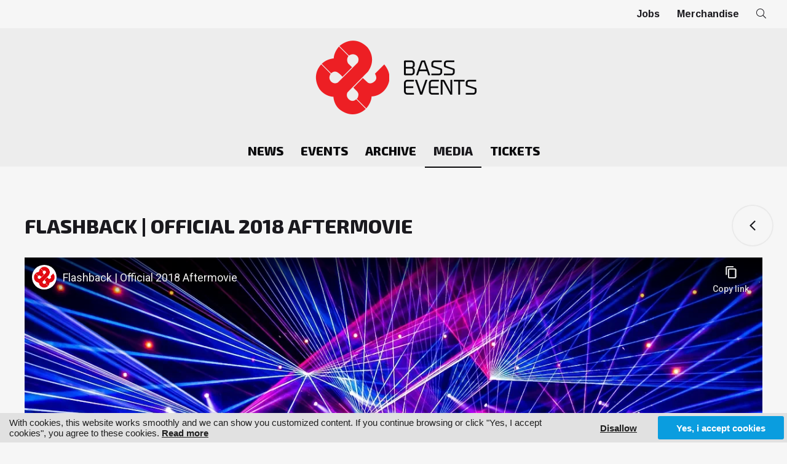

--- FILE ---
content_type: text/html; charset=UTF-8
request_url: https://www.bassevents.be/media/flashback-official-2018-aftermovie
body_size: 4651
content:

<!DOCTYPE html>
<html lang="en">
<head>
<meta charset="utf-8">
<title>Flashback | Official 2018 Aftermovie</title>
<meta name="viewport" content="width=device-width, initial-scale=1, maximum-scale=1">
<link rel="canonical" href="https://www.bassevents.be/media/flashback-official-2018-aftermovie">
<link rel="image_src" type="image/jpeg" href="https://www.bassevents.be/content/img/1/1604-25828-bassevents-0de1f2171723949d.jpg">
<meta property="og:title" content="Flashback | Official 2018 Aftermovie">
<meta property="og:type" content="article">
<meta property="og:url" content="https://www.bassevents.be/media/flashback-official-2018-aftermovie">
<meta property="og:image" content="https://www.bassevents.be/content/img/1/1604-25828-bassevents-0de1f2171723949d.jpg">
<meta property="og:image:secure_url" content="https://www.bassevents.be/content/img/1/1604-25828-bassevents-0de1f2171723949d.jpg">
<meta property="og:image:alt" content="Flashback | Official 2018 Aftermovie">
<meta property="og:site_name" content="Bass Events">
<meta property="fb:app_id" content="966242223397117">
<link rel="alternate" type="application/rss+xml" title="Bass Events RSS feed" href="/rss.xml" />
<meta name="robots" content="index, follow, max-image-preview:large">
<link type="text/css" rel="stylesheet" href="/2022/style-040122.css?v=28082024" media="All">
<link rel="icon" type="image/png" href="/favicon.png">
<script src="//ajax.googleapis.com/ajax/libs/jquery/3.4.1/jquery.min.js"></script>
<script src="/2022/js/jquery-ias.min.js"></script>
<script src="/2022/js/jquery.row-grid.min.js"></script>
<script src="/2022/js/imagesloaded.pkgd.min.js"></script>
<script src="/2022/js/jquery.colorbox-min.js"></script>
<script src="/2022/js/jquery.aa.js"></script>
<script src="//www.googleadservices.com/pagead/conversion_async.js"></script>
<script>

<!--

$(document).ready(function() {

	// start aa-cookiebar v3
	var aa_d = (new Date().getTime())/1000;
	$('#aa-cookiebar-btn a').on('click',function() { localStorage.setItem('aa_a',$(this).attr("data-id")); localStorage.setItem('aa_p',aa_d); $('#aa-cookiebar').hide(); });
	if (!localStorage.getItem('aa_a')) { $('#aa-cookiebar').show(); }
	if (localStorage.getItem('aa_p')) { 
		if ((aa_d-localStorage.getItem('aa_p')) > 7890000) { localStorage.removeItem('aa_a'); localStorage.removeItem('aa_p'); }
		if (localStorage.getItem('aa_a') != "disallow") { 
			$.ajax({ url: "/_aa_tc.html", success: function (data) { $('body').append(data); }, dataType: 'html' }); $.ajax({ url: "/_aa_tc_h.html", success: function (data) { $('head').append(data); }, dataType: 'html' }); 
					}
	} else { localStorage.setItem('aa_p',aa_d); }
	// end aa-cookiebar v3

	$("a[data-rel='colorbox']").colorbox({rel:'gallery',loop:false,maxWidth:'90%', maxHeight:'90%'});
	$(".colorbox").colorbox({maxWidth:'90%', maxHeight:'90%'});
	if ($(window).width() > 820) { $(".row-grid-container img").each(function() { $(this).attr("height", $(this).data("orig-height")); $(this).attr("width", $(this).data("orig-width")); }); }
$(".row-grid-container").rowGrid({minMargin: 4, maxMargin: 4, itemSelector: ".row-grid-item", lastRowClass: "row-grid-last-row", firstItemClass: "row-grid-first-item", lastItemClass: "row-grid-last-item", resize: true });
var ias = $.ias({ container: '.ias-container', item: '.ias-item', pagination: '.ias-pagination', next: '.next', delay: 0 }); ias.on('rendered', function(items) { $.fn.matchHeight._maintainScroll = true; contentLoaded(); $("a[data-rel='colorbox']").colorbox({rel:'gallery',loop:false,maxWidth:'90%', maxHeight:'90%'}); if ($(window).width() > 820) { $(".row-grid-container img").each(function() { $(this).attr("height", $(this).data("orig-height")); $(this).attr("width", $(this).data("orig-width")); }); } $(".row-grid-container").rowGrid("appended"); $("a[data-rel='colorbox']").colorbox({rel:'gallery',loop:false,maxWidth:'90%', maxHeight:'90%'}); }); ias.extension(new IASTriggerExtension({ offset: 100, text: 'Load next items', textPrev: 'Load previous items'})); ias.extension(new IASPagingExtension()); ias.extension(new IASHistoryExtension({ prev: '.prev'}));
});

$(window).on('load', function() {
});

//-->
</script>
<script type="application/ld+json">{"@context": "https://schema.org", "@graph": [{ "@type": "Organization", "@id": "https://www.bassevents.be/#organization","name": "Bass Events", "url": "https://www.bassevents.be", "logo": { "@type": "ImageObject", "@id": "https://www.bassevents.be/#logo", "inLanguage": "en", "url": "https://www.bassevents.be/content/img/1/1606-25827-logo-bassevents-960px-82e032e8ff23cf05.png", "caption": "Bass Events" }, "image": { "@id": "https://www.bassevents.be/#logo" } }, { "@type": "WebSite", "@id": "https://www.bassevents.be/#website", "url": "https://www.bassevents.be", "name": "Bass Events", "description": "Belgium&#039;s Leading Harder Styles Promoter", "publisher": { "@id": "https://www.bassevents.be/#organization" }, "potentialAction": [{ "@type": "SearchAction", "target": "https://www.bassevents.be/search?q={search_term_string}", "query-input": "required name=search_term_string" }], "inLanguage": "en" }, { "@type": "WebPage", "url": "https://www.bassevents.be/media/flashback-official-2018-aftermovie", "name": "Flashback | Official 2018 Aftermovie", "isPartOf": { "@id": "https://www.bassevents.be/#website" }, "primaryImageOfPage": { "@type": "ImageObject", "inLanguage": "en", "url": "https://www.bassevents.be/content/img/1/1604-25828-bassevents-0de1f2171723949d.jpg" }, "datePublished": "2022-01-22T02:27:22+01:00", "dateModified": "2022-01-22T02:27:22+01:00", "inLanguage": "en", "potentialAction": [{ "@type": "ReadAction", "target": ["https://www.bassevents.be/media/flashback-official-2018-aftermovie"] }] }, { "@type": "Article", "author": { "@id": "https://www.bassevents.be/#organization" }, "headline": "Flashback | Official 2018 Aftermovie", "image": "https://www.bassevents.be/content/img/1/1604-25828-bassevents-0de1f2171723949d.jpg", "datePublished": "2022-01-22T02:27:22+01:00", "dateModified": "2022-01-22T02:27:22+01:00"}] } </script><!-- Google tag (gtag.js) -->
<script async src="https://www.googletagmanager.com/gtag/js?id=G-BT7BZCM608"></script>
<script>
  window.dataLayer = window.dataLayer || [];
  function gtag(){dataLayer.push(arguments);}
  gtag('js', new Date());

  gtag('config', 'G-BT7BZCM608');
</script>
<script src="https://cdn.usefathom.com/script.js" data-site="CNDIUBID" defer></script>
</head>
<body class="body-media"><div id="container"><header><div id="header-responsive" class="header-scroll" data-st="0"><div class="logo" title="Bass Events"><a href="/"><img src="/content/img/1/1605-25851-logo-bassevents-320pxh-942ec26fa47ef9c3.png" alt="logo Bass Events" title="Bass Events"></a></div><div id="menu-responsive-btn"></div><div class="clear"></div><nav><div class="item linkable"><a href="/news">News</a></div><div class="item linkable"><a href="/events">Events</a></div><div class="item linkable"><a href="/archive">Archive</a></div><div class="item linkable active"><a href="/media">Media</a></div><div class="item linkable"><a href="/tickets">Tickets</a></div><div class="topmenu"><div class="item linkable"><a href="/jobs">Jobs</a></div><div class="item linkable"><a href="https://shop.bassevents.com" target="_blank">Merchandise</a></div><div class="item linkable"><a href="/search"><i class="fal fa-search"></i></a></div></div></nav></div><div id="header-flow"><div class="nav-container-top"><div class="topmenu"><a href="/jobs" class="">Jobs</a><a href="https://shop.bassevents.com" target="_blank" class="">Merchandise</a><a href="/search" class=""><i class="fal fa-search"></i></a></div></div><div class="nav-container"><div class="logo" title="Bass Events"><a href="/"><img src="/content/img/1/1605-25851-logo-bassevents-320pxh-942ec26fa47ef9c3.png" alt="logo Bass Events" title="Bass Events"></a></div><div class="nav-container-menu"><nav><a href="/news" class="">News</a><a href="/events" class="">Events</a><a href="/archive" class="">Archive</a><a href="/media" class="active">Media</a><a href="/tickets" class="">Tickets</a></nav></div></div></div><div id="header-fixed" class="header-scroll" data-st="0"></div></header><main><script type="application/ld+json">{"@context": "https://schema.org","@type": "BreadcrumbList","itemListElement": [{ "@type": "ListItem","position": 1,"item": { "@type": "WebPage", "@id": "https://www.bassevents.be/", "url": "https://www.bassevents.be/", "name": "Bass Events" } },{ "@type": "ListItem","position": 2,"item": { "@type": "WebPage", "@id": "https://www.bassevents.be/media", "url": "https://www.bassevents.be/media", "name": "Media" } },{ "@type": "ListItem","position": 3,"item": { "@type": "WebPage", "@id": "https://www.bassevents.be/media/flashback-official-2018-aftermovie", "url": "https://www.bassevents.be/media/flashback-official-2018-aftermovie", "name": "Flashback | Official 2018 Aftermovie" } }]}</script>	
<div class="component view-service theme-add-main-padding"><div class="grid w-12"><div class="box theme-article"><div class="box-item ttl has-go-back"><a href="javascript:history.go(-1)" class="go-back"><i class="fal fa-angle-left"></i></a><h1>Flashback | Official 2018 Aftermovie</h1></div><div class="box-item ytb"><iframe src="//www.youtube-nocookie.com/embed/i50C8ykLg3A?wmode=transparent&autoplay=0" allowfullscreen></iframe></div></div></div></div><div class="component centerize flow"><a href="/media/zatox-feat-max-p-our-last-resort-the-qontinent-2015-anthem" class="flow-item flow-item-prev">Zatox feat. Max P - Our Last Resort (The Qontinent 2015 Anthem)</a><a href="/media/flashback-2018" class="flow-item flow-item-next">Flashback</a></div><div class="component view-magazine centerize theme-events theme-events-with-tickets"><div class="grid w-12"><script type="application/ld+json">{"@context":"https:\/\/schema.org","@type":"Event","name":"Flashback 2026","startDate":"2026-05-02","endDate":"2026-05-02","eventAttendanceMode":"https:\/\/schema.org\/OfflineEventAttendanceMode","image":"https:\/\/www.bassevents.be\/content\/img\/1\/1618-38751-fb26-artwork-1702x630-4e3fe9e58d5537b9.jpg","description":"Flashback strikes once again &ndash; Saturday, May 2, 2026, at the Lotto Arena Antwerp.","organizer":{"@id":"https:\/\/www.bassevents.be\/#organization"},"url":"https:\/\/www.bassevents.be\/events\/flashback-2026","location":{"@type":"Place","name":"Lotto Arena Antwerp","address":{"@type":"PostalAddress","streetAddress":"Schijnpoortweg 119, 2170 Antwerpen"}},"offers":{"@type":"Offer","url":"https:\/\/tickets.bassevents.be\/386acbfe33c74f4c8dbe0ef1890327cb","price":null,"priceCurrency":"EUR","availability":"https:\/\/schema.org\/InStock"}}</script><div class="box add-background theme-add-poly linkable has-box-bg" style="background: url('/content/img/2/1618-38751-fb26-artwork-1702x630-4e3fe9e58d5537b9.jpg'), #FFFFFF; background-repeat: no-repeat; background-size: cover, auto; background-position: left center;"><div class="flex-item img" style="background-image: url('/content/img/2/1618-38751-fb26-artwork-1702x630-4e3fe9e58d5537b9.jpg');"></div><div class="flex-item caption"><div class="flexbox-centering"><div class="flexbox-centering-inside"><div class="box-item ttl"><h2>Flashback 2026</h2></div><div class="box-item dateloc"><div class="date"><p>02-05-2026</p></div><div class="location"><p>Lotto Arena Antwerp</p></div><div class="opening-hours"><p>Saturday 2 May 2026 / 21:00h - 06:00h</p></div></div><div class="box-item forward"><a href="https://tickets.bassevents.be/386acbfe33c74f4c8dbe0ef1890327cb" target="_blank" class="tickets external-link">Tickets</a><a href="/events/flashback-2026" class="linkable-href">More info</a></div></div></div></div></div></div></div></main><footer><div class="component edge-to-edge" id="theme-footer"><div class="component centerize"><div class="grid w-3 theme-ft-welcome"><div class="box"><div class="box-item ttl"><h2>Bass Events</h2></div><div class="box-item img"><img src="/content/img/1/1650-25962-logo-ft-bassevents-320pxh-2da5134b56d86d47.png" alt="Bass Events"></div><div class="box-item txt"><p>Bass Events is Belgium's leading harder styles promoter.<br /></p></div><div class="box-item tags"><div class="item"><a href="/tags/bassleader" title="Bassleader">Bassleader</a></div><div class="item"><a href="/tags/flashback" title="Flashback">Flashback</a></div><div class="item"><a href="/tags/flashback-festival" title="Flashback Festival">Flashback Festival</a></div><div class="item"><a href="/tags/pat-b" title="Pat B">Pat B</a></div><div class="item"><a href="/tags/reverze" title="Reverze">Reverze</a></div><div class="item"><a href="/tags/sub-zero-project" title="Sub Zero Project">Sub Zero Project</a></div><div class="item"><a href="/tags/the-qontinent" title="The Qontinent">The Qontinent</a></div></div></div></div><div class="grid w-3 theme-ft-menu"><div class="box"><div class="box-item ttl"><h2>Menu</h2></div><div class="box-item menu"><a href="/news">News</a><a href="/events">Events</a><a href="/archive">Archive</a><a href="/media" class="active">Media</a><a href="/tickets">Tickets</a><a href="https://shop.bassevents.com" target="_blank">Merchandise</a></div></div></div><div class="grid w-3 theme-ft-support"><div class="box"><div class="box-item ttl"><h2>Support</h2></div><div class="box-item menu"><a href="/jobs">Jobs</a><a href="/contact">Contact</a></div></div></div><div class="grid w-3 theme-ft-contact"><div class="box"><div class="box-item ttl"><h2>Contact</h2></div><div class="box-item contact"><div class="item"><i class="fal fa-envelope"></i><p><a href="mailto:info@bassevents.be">info@bassevents.be</a><br /></p></div><div class="item"><h6><a href="https://pages.cm.com/7941941000/3ebf94d8-2c09-43e5-bb39-d37636daf067/section/0" target="_blank" rel="noreferrer noopener">Newsletter</a></h6></div><div class="item"><p>Bass Productions BV<br />BE 0887.345.013<br />Karel Oomsstraat 100 bus 906<br />2018 Antwerpen</p></div></div><div class="box-item social"><a href="https://www.instagram.com/bass_events" target="_blank" class="instagram"><i class="fab fa-instagram"></i></a><a href="https://www.facebook.com/bassevents" target="_blank" class="facebook"><i class="fab fa-facebook-f"></i></a><a href="https://www.tiktok.com/@bass_events" target="_blank" class="tiktok"><i class="fab fa-tiktok"></i></a><a href="https://www.youtube.com/user/BassEvents" target="_blank" class="youtube"><i class="fab fa-youtube"></i></a></div></div></div></div></div><div class="ft-bottom"><div class="ft-cookie-notice">
<!--googleoff: all-->
<a href="//www.alwaysawake.info/en/bassevents">Cookies</a>
<a href="//www.alwaysawake.info/en/privacy/bassevents">Privacy</a>
<a href="/terms-conditions">Terms &amp; Conditions</a><a href="/rss.xml" target="_blank"><i class="fal fa-rss"></i></a>
<!--googleon: all-->
</div><div id="ft-credits"><a href="https://www.alwaysawake.be" title="Webdesign: Always Awake" target="_blank">With <i class="fal fa-heart fa-lg" aria-hidden="true"></i><span>love</span> from Always Awake</a></div></div><div id="ft-tag">

</div>
</footer></div>
<!--googleoff: all-->
<div id="aa-cookiebar"><div id="aa-cookiebar-cn"><div id="aa-cookiebar-msg">With cookies, this website works smoothly and we can show you customized content. If you continue browsing or click "Yes, I accept cookies", you agree to these cookies. <a href="//www.alwaysawake.info/en/bassevents">Read more</a></div><div id="aa-cookiebar-btn"><a data-id="disallow">Disallow</a><a data-id="allow">Yes, i accept cookies</a></div></div></div>
<!--googleon: all-->
</body></html><!-- CACHE_a8fb0e6d0d29e820 -->




--- FILE ---
content_type: text/html; charset=utf-8
request_url: https://www.youtube-nocookie.com/embed/i50C8ykLg3A?wmode=transparent&autoplay=0
body_size: 46923
content:
<!DOCTYPE html><html lang="en" dir="ltr" data-cast-api-enabled="true"><head><meta name="viewport" content="width=device-width, initial-scale=1"><script nonce="WIAeRu0b2Oq1Yx8MRvONhw">if ('undefined' == typeof Symbol || 'undefined' == typeof Symbol.iterator) {delete Array.prototype.entries;}</script><style name="www-roboto" nonce="zI6QZe8aWLhF-TXwA4TQnQ">@font-face{font-family:'Roboto';font-style:normal;font-weight:400;font-stretch:100%;src:url(//fonts.gstatic.com/s/roboto/v48/KFO7CnqEu92Fr1ME7kSn66aGLdTylUAMa3GUBHMdazTgWw.woff2)format('woff2');unicode-range:U+0460-052F,U+1C80-1C8A,U+20B4,U+2DE0-2DFF,U+A640-A69F,U+FE2E-FE2F;}@font-face{font-family:'Roboto';font-style:normal;font-weight:400;font-stretch:100%;src:url(//fonts.gstatic.com/s/roboto/v48/KFO7CnqEu92Fr1ME7kSn66aGLdTylUAMa3iUBHMdazTgWw.woff2)format('woff2');unicode-range:U+0301,U+0400-045F,U+0490-0491,U+04B0-04B1,U+2116;}@font-face{font-family:'Roboto';font-style:normal;font-weight:400;font-stretch:100%;src:url(//fonts.gstatic.com/s/roboto/v48/KFO7CnqEu92Fr1ME7kSn66aGLdTylUAMa3CUBHMdazTgWw.woff2)format('woff2');unicode-range:U+1F00-1FFF;}@font-face{font-family:'Roboto';font-style:normal;font-weight:400;font-stretch:100%;src:url(//fonts.gstatic.com/s/roboto/v48/KFO7CnqEu92Fr1ME7kSn66aGLdTylUAMa3-UBHMdazTgWw.woff2)format('woff2');unicode-range:U+0370-0377,U+037A-037F,U+0384-038A,U+038C,U+038E-03A1,U+03A3-03FF;}@font-face{font-family:'Roboto';font-style:normal;font-weight:400;font-stretch:100%;src:url(//fonts.gstatic.com/s/roboto/v48/KFO7CnqEu92Fr1ME7kSn66aGLdTylUAMawCUBHMdazTgWw.woff2)format('woff2');unicode-range:U+0302-0303,U+0305,U+0307-0308,U+0310,U+0312,U+0315,U+031A,U+0326-0327,U+032C,U+032F-0330,U+0332-0333,U+0338,U+033A,U+0346,U+034D,U+0391-03A1,U+03A3-03A9,U+03B1-03C9,U+03D1,U+03D5-03D6,U+03F0-03F1,U+03F4-03F5,U+2016-2017,U+2034-2038,U+203C,U+2040,U+2043,U+2047,U+2050,U+2057,U+205F,U+2070-2071,U+2074-208E,U+2090-209C,U+20D0-20DC,U+20E1,U+20E5-20EF,U+2100-2112,U+2114-2115,U+2117-2121,U+2123-214F,U+2190,U+2192,U+2194-21AE,U+21B0-21E5,U+21F1-21F2,U+21F4-2211,U+2213-2214,U+2216-22FF,U+2308-230B,U+2310,U+2319,U+231C-2321,U+2336-237A,U+237C,U+2395,U+239B-23B7,U+23D0,U+23DC-23E1,U+2474-2475,U+25AF,U+25B3,U+25B7,U+25BD,U+25C1,U+25CA,U+25CC,U+25FB,U+266D-266F,U+27C0-27FF,U+2900-2AFF,U+2B0E-2B11,U+2B30-2B4C,U+2BFE,U+3030,U+FF5B,U+FF5D,U+1D400-1D7FF,U+1EE00-1EEFF;}@font-face{font-family:'Roboto';font-style:normal;font-weight:400;font-stretch:100%;src:url(//fonts.gstatic.com/s/roboto/v48/KFO7CnqEu92Fr1ME7kSn66aGLdTylUAMaxKUBHMdazTgWw.woff2)format('woff2');unicode-range:U+0001-000C,U+000E-001F,U+007F-009F,U+20DD-20E0,U+20E2-20E4,U+2150-218F,U+2190,U+2192,U+2194-2199,U+21AF,U+21E6-21F0,U+21F3,U+2218-2219,U+2299,U+22C4-22C6,U+2300-243F,U+2440-244A,U+2460-24FF,U+25A0-27BF,U+2800-28FF,U+2921-2922,U+2981,U+29BF,U+29EB,U+2B00-2BFF,U+4DC0-4DFF,U+FFF9-FFFB,U+10140-1018E,U+10190-1019C,U+101A0,U+101D0-101FD,U+102E0-102FB,U+10E60-10E7E,U+1D2C0-1D2D3,U+1D2E0-1D37F,U+1F000-1F0FF,U+1F100-1F1AD,U+1F1E6-1F1FF,U+1F30D-1F30F,U+1F315,U+1F31C,U+1F31E,U+1F320-1F32C,U+1F336,U+1F378,U+1F37D,U+1F382,U+1F393-1F39F,U+1F3A7-1F3A8,U+1F3AC-1F3AF,U+1F3C2,U+1F3C4-1F3C6,U+1F3CA-1F3CE,U+1F3D4-1F3E0,U+1F3ED,U+1F3F1-1F3F3,U+1F3F5-1F3F7,U+1F408,U+1F415,U+1F41F,U+1F426,U+1F43F,U+1F441-1F442,U+1F444,U+1F446-1F449,U+1F44C-1F44E,U+1F453,U+1F46A,U+1F47D,U+1F4A3,U+1F4B0,U+1F4B3,U+1F4B9,U+1F4BB,U+1F4BF,U+1F4C8-1F4CB,U+1F4D6,U+1F4DA,U+1F4DF,U+1F4E3-1F4E6,U+1F4EA-1F4ED,U+1F4F7,U+1F4F9-1F4FB,U+1F4FD-1F4FE,U+1F503,U+1F507-1F50B,U+1F50D,U+1F512-1F513,U+1F53E-1F54A,U+1F54F-1F5FA,U+1F610,U+1F650-1F67F,U+1F687,U+1F68D,U+1F691,U+1F694,U+1F698,U+1F6AD,U+1F6B2,U+1F6B9-1F6BA,U+1F6BC,U+1F6C6-1F6CF,U+1F6D3-1F6D7,U+1F6E0-1F6EA,U+1F6F0-1F6F3,U+1F6F7-1F6FC,U+1F700-1F7FF,U+1F800-1F80B,U+1F810-1F847,U+1F850-1F859,U+1F860-1F887,U+1F890-1F8AD,U+1F8B0-1F8BB,U+1F8C0-1F8C1,U+1F900-1F90B,U+1F93B,U+1F946,U+1F984,U+1F996,U+1F9E9,U+1FA00-1FA6F,U+1FA70-1FA7C,U+1FA80-1FA89,U+1FA8F-1FAC6,U+1FACE-1FADC,U+1FADF-1FAE9,U+1FAF0-1FAF8,U+1FB00-1FBFF;}@font-face{font-family:'Roboto';font-style:normal;font-weight:400;font-stretch:100%;src:url(//fonts.gstatic.com/s/roboto/v48/KFO7CnqEu92Fr1ME7kSn66aGLdTylUAMa3OUBHMdazTgWw.woff2)format('woff2');unicode-range:U+0102-0103,U+0110-0111,U+0128-0129,U+0168-0169,U+01A0-01A1,U+01AF-01B0,U+0300-0301,U+0303-0304,U+0308-0309,U+0323,U+0329,U+1EA0-1EF9,U+20AB;}@font-face{font-family:'Roboto';font-style:normal;font-weight:400;font-stretch:100%;src:url(//fonts.gstatic.com/s/roboto/v48/KFO7CnqEu92Fr1ME7kSn66aGLdTylUAMa3KUBHMdazTgWw.woff2)format('woff2');unicode-range:U+0100-02BA,U+02BD-02C5,U+02C7-02CC,U+02CE-02D7,U+02DD-02FF,U+0304,U+0308,U+0329,U+1D00-1DBF,U+1E00-1E9F,U+1EF2-1EFF,U+2020,U+20A0-20AB,U+20AD-20C0,U+2113,U+2C60-2C7F,U+A720-A7FF;}@font-face{font-family:'Roboto';font-style:normal;font-weight:400;font-stretch:100%;src:url(//fonts.gstatic.com/s/roboto/v48/KFO7CnqEu92Fr1ME7kSn66aGLdTylUAMa3yUBHMdazQ.woff2)format('woff2');unicode-range:U+0000-00FF,U+0131,U+0152-0153,U+02BB-02BC,U+02C6,U+02DA,U+02DC,U+0304,U+0308,U+0329,U+2000-206F,U+20AC,U+2122,U+2191,U+2193,U+2212,U+2215,U+FEFF,U+FFFD;}@font-face{font-family:'Roboto';font-style:normal;font-weight:500;font-stretch:100%;src:url(//fonts.gstatic.com/s/roboto/v48/KFO7CnqEu92Fr1ME7kSn66aGLdTylUAMa3GUBHMdazTgWw.woff2)format('woff2');unicode-range:U+0460-052F,U+1C80-1C8A,U+20B4,U+2DE0-2DFF,U+A640-A69F,U+FE2E-FE2F;}@font-face{font-family:'Roboto';font-style:normal;font-weight:500;font-stretch:100%;src:url(//fonts.gstatic.com/s/roboto/v48/KFO7CnqEu92Fr1ME7kSn66aGLdTylUAMa3iUBHMdazTgWw.woff2)format('woff2');unicode-range:U+0301,U+0400-045F,U+0490-0491,U+04B0-04B1,U+2116;}@font-face{font-family:'Roboto';font-style:normal;font-weight:500;font-stretch:100%;src:url(//fonts.gstatic.com/s/roboto/v48/KFO7CnqEu92Fr1ME7kSn66aGLdTylUAMa3CUBHMdazTgWw.woff2)format('woff2');unicode-range:U+1F00-1FFF;}@font-face{font-family:'Roboto';font-style:normal;font-weight:500;font-stretch:100%;src:url(//fonts.gstatic.com/s/roboto/v48/KFO7CnqEu92Fr1ME7kSn66aGLdTylUAMa3-UBHMdazTgWw.woff2)format('woff2');unicode-range:U+0370-0377,U+037A-037F,U+0384-038A,U+038C,U+038E-03A1,U+03A3-03FF;}@font-face{font-family:'Roboto';font-style:normal;font-weight:500;font-stretch:100%;src:url(//fonts.gstatic.com/s/roboto/v48/KFO7CnqEu92Fr1ME7kSn66aGLdTylUAMawCUBHMdazTgWw.woff2)format('woff2');unicode-range:U+0302-0303,U+0305,U+0307-0308,U+0310,U+0312,U+0315,U+031A,U+0326-0327,U+032C,U+032F-0330,U+0332-0333,U+0338,U+033A,U+0346,U+034D,U+0391-03A1,U+03A3-03A9,U+03B1-03C9,U+03D1,U+03D5-03D6,U+03F0-03F1,U+03F4-03F5,U+2016-2017,U+2034-2038,U+203C,U+2040,U+2043,U+2047,U+2050,U+2057,U+205F,U+2070-2071,U+2074-208E,U+2090-209C,U+20D0-20DC,U+20E1,U+20E5-20EF,U+2100-2112,U+2114-2115,U+2117-2121,U+2123-214F,U+2190,U+2192,U+2194-21AE,U+21B0-21E5,U+21F1-21F2,U+21F4-2211,U+2213-2214,U+2216-22FF,U+2308-230B,U+2310,U+2319,U+231C-2321,U+2336-237A,U+237C,U+2395,U+239B-23B7,U+23D0,U+23DC-23E1,U+2474-2475,U+25AF,U+25B3,U+25B7,U+25BD,U+25C1,U+25CA,U+25CC,U+25FB,U+266D-266F,U+27C0-27FF,U+2900-2AFF,U+2B0E-2B11,U+2B30-2B4C,U+2BFE,U+3030,U+FF5B,U+FF5D,U+1D400-1D7FF,U+1EE00-1EEFF;}@font-face{font-family:'Roboto';font-style:normal;font-weight:500;font-stretch:100%;src:url(//fonts.gstatic.com/s/roboto/v48/KFO7CnqEu92Fr1ME7kSn66aGLdTylUAMaxKUBHMdazTgWw.woff2)format('woff2');unicode-range:U+0001-000C,U+000E-001F,U+007F-009F,U+20DD-20E0,U+20E2-20E4,U+2150-218F,U+2190,U+2192,U+2194-2199,U+21AF,U+21E6-21F0,U+21F3,U+2218-2219,U+2299,U+22C4-22C6,U+2300-243F,U+2440-244A,U+2460-24FF,U+25A0-27BF,U+2800-28FF,U+2921-2922,U+2981,U+29BF,U+29EB,U+2B00-2BFF,U+4DC0-4DFF,U+FFF9-FFFB,U+10140-1018E,U+10190-1019C,U+101A0,U+101D0-101FD,U+102E0-102FB,U+10E60-10E7E,U+1D2C0-1D2D3,U+1D2E0-1D37F,U+1F000-1F0FF,U+1F100-1F1AD,U+1F1E6-1F1FF,U+1F30D-1F30F,U+1F315,U+1F31C,U+1F31E,U+1F320-1F32C,U+1F336,U+1F378,U+1F37D,U+1F382,U+1F393-1F39F,U+1F3A7-1F3A8,U+1F3AC-1F3AF,U+1F3C2,U+1F3C4-1F3C6,U+1F3CA-1F3CE,U+1F3D4-1F3E0,U+1F3ED,U+1F3F1-1F3F3,U+1F3F5-1F3F7,U+1F408,U+1F415,U+1F41F,U+1F426,U+1F43F,U+1F441-1F442,U+1F444,U+1F446-1F449,U+1F44C-1F44E,U+1F453,U+1F46A,U+1F47D,U+1F4A3,U+1F4B0,U+1F4B3,U+1F4B9,U+1F4BB,U+1F4BF,U+1F4C8-1F4CB,U+1F4D6,U+1F4DA,U+1F4DF,U+1F4E3-1F4E6,U+1F4EA-1F4ED,U+1F4F7,U+1F4F9-1F4FB,U+1F4FD-1F4FE,U+1F503,U+1F507-1F50B,U+1F50D,U+1F512-1F513,U+1F53E-1F54A,U+1F54F-1F5FA,U+1F610,U+1F650-1F67F,U+1F687,U+1F68D,U+1F691,U+1F694,U+1F698,U+1F6AD,U+1F6B2,U+1F6B9-1F6BA,U+1F6BC,U+1F6C6-1F6CF,U+1F6D3-1F6D7,U+1F6E0-1F6EA,U+1F6F0-1F6F3,U+1F6F7-1F6FC,U+1F700-1F7FF,U+1F800-1F80B,U+1F810-1F847,U+1F850-1F859,U+1F860-1F887,U+1F890-1F8AD,U+1F8B0-1F8BB,U+1F8C0-1F8C1,U+1F900-1F90B,U+1F93B,U+1F946,U+1F984,U+1F996,U+1F9E9,U+1FA00-1FA6F,U+1FA70-1FA7C,U+1FA80-1FA89,U+1FA8F-1FAC6,U+1FACE-1FADC,U+1FADF-1FAE9,U+1FAF0-1FAF8,U+1FB00-1FBFF;}@font-face{font-family:'Roboto';font-style:normal;font-weight:500;font-stretch:100%;src:url(//fonts.gstatic.com/s/roboto/v48/KFO7CnqEu92Fr1ME7kSn66aGLdTylUAMa3OUBHMdazTgWw.woff2)format('woff2');unicode-range:U+0102-0103,U+0110-0111,U+0128-0129,U+0168-0169,U+01A0-01A1,U+01AF-01B0,U+0300-0301,U+0303-0304,U+0308-0309,U+0323,U+0329,U+1EA0-1EF9,U+20AB;}@font-face{font-family:'Roboto';font-style:normal;font-weight:500;font-stretch:100%;src:url(//fonts.gstatic.com/s/roboto/v48/KFO7CnqEu92Fr1ME7kSn66aGLdTylUAMa3KUBHMdazTgWw.woff2)format('woff2');unicode-range:U+0100-02BA,U+02BD-02C5,U+02C7-02CC,U+02CE-02D7,U+02DD-02FF,U+0304,U+0308,U+0329,U+1D00-1DBF,U+1E00-1E9F,U+1EF2-1EFF,U+2020,U+20A0-20AB,U+20AD-20C0,U+2113,U+2C60-2C7F,U+A720-A7FF;}@font-face{font-family:'Roboto';font-style:normal;font-weight:500;font-stretch:100%;src:url(//fonts.gstatic.com/s/roboto/v48/KFO7CnqEu92Fr1ME7kSn66aGLdTylUAMa3yUBHMdazQ.woff2)format('woff2');unicode-range:U+0000-00FF,U+0131,U+0152-0153,U+02BB-02BC,U+02C6,U+02DA,U+02DC,U+0304,U+0308,U+0329,U+2000-206F,U+20AC,U+2122,U+2191,U+2193,U+2212,U+2215,U+FEFF,U+FFFD;}</style><script name="www-roboto" nonce="WIAeRu0b2Oq1Yx8MRvONhw">if (document.fonts && document.fonts.load) {document.fonts.load("400 10pt Roboto", "E"); document.fonts.load("500 10pt Roboto", "E");}</script><link rel="stylesheet" href="/s/player/b95b0e7a/www-player.css" name="www-player" nonce="zI6QZe8aWLhF-TXwA4TQnQ"><style nonce="zI6QZe8aWLhF-TXwA4TQnQ">html {overflow: hidden;}body {font: 12px Roboto, Arial, sans-serif; background-color: #000; color: #fff; height: 100%; width: 100%; overflow: hidden; position: absolute; margin: 0; padding: 0;}#player {width: 100%; height: 100%;}h1 {text-align: center; color: #fff;}h3 {margin-top: 6px; margin-bottom: 3px;}.player-unavailable {position: absolute; top: 0; left: 0; right: 0; bottom: 0; padding: 25px; font-size: 13px; background: url(/img/meh7.png) 50% 65% no-repeat;}.player-unavailable .message {text-align: left; margin: 0 -5px 15px; padding: 0 5px 14px; border-bottom: 1px solid #888; font-size: 19px; font-weight: normal;}.player-unavailable a {color: #167ac6; text-decoration: none;}</style><script nonce="WIAeRu0b2Oq1Yx8MRvONhw">var ytcsi={gt:function(n){n=(n||"")+"data_";return ytcsi[n]||(ytcsi[n]={tick:{},info:{},gel:{preLoggedGelInfos:[]}})},now:window.performance&&window.performance.timing&&window.performance.now&&window.performance.timing.navigationStart?function(){return window.performance.timing.navigationStart+window.performance.now()}:function(){return(new Date).getTime()},tick:function(l,t,n){var ticks=ytcsi.gt(n).tick;var v=t||ytcsi.now();if(ticks[l]){ticks["_"+l]=ticks["_"+l]||[ticks[l]];ticks["_"+l].push(v)}ticks[l]=
v},info:function(k,v,n){ytcsi.gt(n).info[k]=v},infoGel:function(p,n){ytcsi.gt(n).gel.preLoggedGelInfos.push(p)},setStart:function(t,n){ytcsi.tick("_start",t,n)}};
(function(w,d){function isGecko(){if(!w.navigator)return false;try{if(w.navigator.userAgentData&&w.navigator.userAgentData.brands&&w.navigator.userAgentData.brands.length){var brands=w.navigator.userAgentData.brands;var i=0;for(;i<brands.length;i++)if(brands[i]&&brands[i].brand==="Firefox")return true;return false}}catch(e){setTimeout(function(){throw e;})}if(!w.navigator.userAgent)return false;var ua=w.navigator.userAgent;return ua.indexOf("Gecko")>0&&ua.toLowerCase().indexOf("webkit")<0&&ua.indexOf("Edge")<
0&&ua.indexOf("Trident")<0&&ua.indexOf("MSIE")<0}ytcsi.setStart(w.performance?w.performance.timing.responseStart:null);var isPrerender=(d.visibilityState||d.webkitVisibilityState)=="prerender";var vName=!d.visibilityState&&d.webkitVisibilityState?"webkitvisibilitychange":"visibilitychange";if(isPrerender){var startTick=function(){ytcsi.setStart();d.removeEventListener(vName,startTick)};d.addEventListener(vName,startTick,false)}if(d.addEventListener)d.addEventListener(vName,function(){ytcsi.tick("vc")},
false);if(isGecko()){var isHidden=(d.visibilityState||d.webkitVisibilityState)=="hidden";if(isHidden)ytcsi.tick("vc")}var slt=function(el,t){setTimeout(function(){var n=ytcsi.now();el.loadTime=n;if(el.slt)el.slt()},t)};w.__ytRIL=function(el){if(!el.getAttribute("data-thumb"))if(w.requestAnimationFrame)w.requestAnimationFrame(function(){slt(el,0)});else slt(el,16)}})(window,document);
</script><script nonce="WIAeRu0b2Oq1Yx8MRvONhw">var ytcfg={d:function(){return window.yt&&yt.config_||ytcfg.data_||(ytcfg.data_={})},get:function(k,o){return k in ytcfg.d()?ytcfg.d()[k]:o},set:function(){var a=arguments;if(a.length>1)ytcfg.d()[a[0]]=a[1];else{var k;for(k in a[0])ytcfg.d()[k]=a[0][k]}}};
ytcfg.set({"CLIENT_CANARY_STATE":"none","DEVICE":"cbr\u003dChrome\u0026cbrand\u003dapple\u0026cbrver\u003d131.0.0.0\u0026ceng\u003dWebKit\u0026cengver\u003d537.36\u0026cos\u003dMacintosh\u0026cosver\u003d10_15_7\u0026cplatform\u003dDESKTOP","EVENT_ID":"bEdwaY_qLpr5lssPpNeqiQo","EXPERIMENT_FLAGS":{"ab_det_apm":true,"ab_det_el_h":true,"ab_det_em_inj":true,"ab_l_sig_st":true,"ab_l_sig_st_e":true,"action_companion_center_align_description":true,"allow_skip_networkless":true,"always_send_and_write":true,"att_web_record_metrics":true,"attmusi":true,"c3_enable_button_impression_logging":true,"c3_watch_page_component":true,"cancel_pending_navs":true,"clean_up_manual_attribution_header":true,"config_age_report_killswitch":true,"cow_optimize_idom_compat":true,"csi_config_handling_infra":true,"csi_on_gel":true,"delhi_mweb_colorful_sd":true,"delhi_mweb_colorful_sd_v2":true,"deprecate_csi_has_info":true,"deprecate_pair_servlet_enabled":true,"desktop_sparkles_light_cta_button":true,"disable_cached_masthead_data":true,"disable_child_node_auto_formatted_strings":true,"disable_enf_isd":true,"disable_log_to_visitor_layer":true,"disable_pacf_logging_for_memory_limited_tv":true,"embeds_enable_eid_enforcement_for_youtube":true,"embeds_enable_info_panel_dismissal":true,"embeds_enable_pfp_always_unbranded":true,"embeds_muted_autoplay_sound_fix":true,"embeds_serve_es6_client":true,"embeds_web_nwl_disable_nocookie":true,"embeds_web_updated_shorts_definition_fix":true,"enable_active_view_display_ad_renderer_web_home":true,"enable_ad_disclosure_banner_a11y_fix":true,"enable_chips_shelf_view_model_fully_reactive":true,"enable_client_creator_goal_ticker_bar_revamp":true,"enable_client_only_wiz_direct_reactions":true,"enable_client_sli_logging":true,"enable_client_streamz_web":true,"enable_client_ve_spec":true,"enable_cloud_save_error_popup_after_retry":true,"enable_cookie_reissue_iframe":true,"enable_dai_sdf_h5_preroll":true,"enable_datasync_id_header_in_web_vss_pings":true,"enable_default_mono_cta_migration_web_client":true,"enable_dma_post_enforcement":true,"enable_docked_chat_messages":true,"enable_entity_store_from_dependency_injection":true,"enable_inline_muted_playback_on_web_search":true,"enable_inline_muted_playback_on_web_search_for_vdc":true,"enable_inline_muted_playback_on_web_search_for_vdcb":true,"enable_is_extended_monitoring":true,"enable_is_mini_app_page_active_bugfix":true,"enable_live_overlay_feed_in_live_chat":true,"enable_logging_first_user_action_after_game_ready":true,"enable_ltc_param_fetch_from_innertube":true,"enable_masthead_mweb_padding_fix":true,"enable_menu_renderer_button_in_mweb_hclr":true,"enable_mini_app_command_handler_mweb_fix":true,"enable_mini_app_iframe_loaded_logging":true,"enable_mini_guide_downloads_item":true,"enable_mixed_direction_formatted_strings":true,"enable_mweb_livestream_ui_update":true,"enable_mweb_new_caption_language_picker":true,"enable_names_handles_account_switcher":true,"enable_network_request_logging_on_game_events":true,"enable_new_paid_product_placement":true,"enable_obtaining_ppn_query_param":true,"enable_open_in_new_tab_icon_for_short_dr_for_desktop_search":true,"enable_open_yt_content":true,"enable_origin_query_parameter_bugfix":true,"enable_pause_ads_on_ytv_html5":true,"enable_payments_purchase_manager":true,"enable_pdp_icon_prefetch":true,"enable_pl_r_si_fa":true,"enable_place_pivot_url":true,"enable_playable_a11y_label_with_badge_text":true,"enable_pv_screen_modern_text":true,"enable_removing_navbar_title_on_hashtag_page_mweb":true,"enable_resetting_scroll_position_on_flow_change":true,"enable_rta_manager":true,"enable_sdf_companion_h5":true,"enable_sdf_dai_h5_midroll":true,"enable_sdf_h5_endemic_mid_post_roll":true,"enable_sdf_on_h5_unplugged_vod_midroll":true,"enable_sdf_shorts_player_bytes_h5":true,"enable_sdk_performance_network_logging":true,"enable_sending_unwrapped_game_audio_as_serialized_metadata":true,"enable_sfv_effect_pivot_url":true,"enable_shorts_new_carousel":true,"enable_skip_ad_guidance_prompt":true,"enable_skippable_ads_for_unplugged_ad_pod":true,"enable_smearing_expansion_dai":true,"enable_third_party_info":true,"enable_time_out_messages":true,"enable_timeline_view_modern_transcript_fe":true,"enable_video_display_compact_button_group_for_desktop_search":true,"enable_watch_next_pause_autoplay_lact":true,"enable_web_home_top_landscape_image_layout_level_click":true,"enable_web_tiered_gel":true,"enable_window_constrained_buy_flow_dialog":true,"enable_wiz_queue_effect_and_on_init_initial_runs":true,"enable_ypc_spinners":true,"enable_yt_ata_iframe_authuser":true,"export_networkless_options":true,"export_player_version_to_ytconfig":true,"fill_single_video_with_notify_to_lasr":true,"fix_ad_miniplayer_controls_rendering":true,"fix_ads_tracking_for_swf_config_deprecation_mweb":true,"h5_companion_enable_adcpn_macro_substitution_for_click_pings":true,"h5_inplayer_enable_adcpn_macro_substitution_for_click_pings":true,"h5_reset_cache_and_filter_before_update_masthead":true,"hide_channel_creation_title_for_mweb":true,"high_ccv_client_side_caching_h5":true,"html5_log_trigger_events_with_debug_data":true,"html5_ssdai_enable_media_end_cue_range":true,"il_attach_cache_limit":true,"il_use_view_model_logging_context":true,"is_browser_support_for_webcam_streaming":true,"json_condensed_response":true,"kev_adb_pg":true,"kevlar_gel_error_routing":true,"kevlar_watch_cinematics":true,"live_chat_enable_controller_extraction":true,"live_chat_enable_rta_manager":true,"live_chat_increased_min_height":true,"log_click_with_layer_from_element_in_command_handler":true,"log_errors_through_nwl_on_retry":true,"mdx_enable_privacy_disclosure_ui":true,"mdx_load_cast_api_bootstrap_script":true,"medium_progress_bar_modification":true,"migrate_remaining_web_ad_badges_to_innertube":true,"mobile_account_menu_refresh":true,"mweb_a11y_enable_player_controls_invisible_toggle":true,"mweb_account_linking_noapp":true,"mweb_after_render_to_scheduler":true,"mweb_allow_modern_search_suggest_behavior":true,"mweb_animated_actions":true,"mweb_app_upsell_button_direct_to_app":true,"mweb_big_progress_bar":true,"mweb_c3_disable_carve_out":true,"mweb_c3_disable_carve_out_keep_external_links":true,"mweb_c3_enable_adaptive_signals":true,"mweb_c3_endscreen":true,"mweb_c3_endscreen_v2":true,"mweb_c3_library_page_enable_recent_shelf":true,"mweb_c3_remove_web_navigation_endpoint_data":true,"mweb_c3_use_canonical_from_player_response":true,"mweb_cinematic_watch":true,"mweb_command_handler":true,"mweb_delay_watch_initial_data":true,"mweb_disable_searchbar_scroll":true,"mweb_enable_fine_scrubbing_for_recs":true,"mweb_enable_keto_batch_player_fullscreen":true,"mweb_enable_keto_batch_player_progress_bar":true,"mweb_enable_keto_batch_player_tooltips":true,"mweb_enable_lockup_view_model_for_ucp":true,"mweb_enable_mix_panel_title_metadata":true,"mweb_enable_more_drawer":true,"mweb_enable_optional_fullscreen_landscape_locking":true,"mweb_enable_overlay_touch_manager":true,"mweb_enable_premium_carve_out_fix":true,"mweb_enable_refresh_detection":true,"mweb_enable_search_imp":true,"mweb_enable_sequence_signal":true,"mweb_enable_shorts_pivot_button":true,"mweb_enable_shorts_video_preload":true,"mweb_enable_skippables_on_jio_phone":true,"mweb_enable_storyboards":true,"mweb_enable_two_line_title_on_shorts":true,"mweb_enable_varispeed_controller":true,"mweb_enable_warm_channel_requests":true,"mweb_enable_watch_feed_infinite_scroll":true,"mweb_enable_wrapped_unplugged_pause_membership_dialog_renderer":true,"mweb_filter_video_format_in_webfe":true,"mweb_fix_livestream_seeking":true,"mweb_fix_monitor_visibility_after_render":true,"mweb_fix_section_list_continuation_item_renderers":true,"mweb_force_ios_fallback_to_native_control":true,"mweb_fp_auto_fullscreen":true,"mweb_fullscreen_controls":true,"mweb_fullscreen_controls_action_buttons":true,"mweb_fullscreen_watch_system":true,"mweb_home_reactive_shorts":true,"mweb_innertube_search_command":true,"mweb_lang_in_html":true,"mweb_like_button_synced_with_entities":true,"mweb_logo_use_home_page_ve":true,"mweb_module_decoration":true,"mweb_native_control_in_faux_fullscreen_shared":true,"mweb_panel_container_inert":true,"mweb_player_control_on_hover":true,"mweb_player_delhi_dtts":true,"mweb_player_settings_use_bottom_sheet":true,"mweb_player_show_previous_next_buttons_in_playlist":true,"mweb_player_skip_no_op_state_changes":true,"mweb_player_user_select_none":true,"mweb_playlist_engagement_panel":true,"mweb_progress_bar_seek_on_mouse_click":true,"mweb_pull_2_full":true,"mweb_pull_2_full_enable_touch_handlers":true,"mweb_schedule_warm_watch_response":true,"mweb_searchbox_legacy_navigation":true,"mweb_see_fewer_shorts":true,"mweb_sheets_ui_refresh":true,"mweb_shorts_comments_panel_id_change":true,"mweb_shorts_early_continuation":true,"mweb_show_ios_smart_banner":true,"mweb_use_server_url_on_startup":true,"mweb_watch_captions_enable_auto_translate":true,"mweb_watch_captions_set_default_size":true,"mweb_watch_stop_scheduler_on_player_response":true,"mweb_watchfeed_big_thumbnails":true,"mweb_yt_searchbox":true,"networkless_logging":true,"no_client_ve_attach_unless_shown":true,"nwl_send_from_memory_when_online":true,"pageid_as_header_web":true,"playback_settings_use_switch_menu":true,"player_controls_autonav_fix":true,"player_controls_skip_double_signal_update":true,"polymer_bad_build_labels":true,"polymer_verifiy_app_state":true,"qoe_send_and_write":true,"remove_chevron_from_ad_disclosure_banner_h5":true,"remove_masthead_channel_banner_on_refresh":true,"remove_slot_id_exited_trigger_for_dai_in_player_slot_expire":true,"replace_client_url_parsing_with_server_signal":true,"service_worker_enabled":true,"service_worker_push_enabled":true,"service_worker_push_home_page_prompt":true,"service_worker_push_watch_page_prompt":true,"shell_load_gcf":true,"shorten_initial_gel_batch_timeout":true,"should_use_yt_voice_endpoint_in_kaios":true,"skip_invalid_ytcsi_ticks":true,"skip_setting_info_in_csi_data_object":true,"smarter_ve_dedupping":true,"speedmaster_no_seek":true,"start_client_gcf_mweb":true,"stop_handling_click_for_non_rendering_overlay_layout":true,"suppress_error_204_logging":true,"synced_panel_scrolling_controller":true,"use_event_time_ms_header":true,"use_fifo_for_networkless":true,"use_player_abuse_bg_library":true,"use_request_time_ms_header":true,"use_session_based_sampling":true,"use_thumbnail_overlay_time_status_renderer_for_live_badge":true,"use_ts_visibilitylogger":true,"vss_final_ping_send_and_write":true,"vss_playback_use_send_and_write":true,"web_adaptive_repeat_ase":true,"web_always_load_chat_support":true,"web_animated_like":true,"web_api_url":true,"web_attributed_string_deep_equal_bugfix":true,"web_autonav_allow_off_by_default":true,"web_button_vm_refactor_disabled":true,"web_c3_log_app_init_finish":true,"web_csi_action_sampling_enabled":true,"web_dedupe_ve_grafting":true,"web_disable_backdrop_filter":true,"web_enable_ab_rsp_cl":true,"web_enable_course_icon_update":true,"web_enable_error_204":true,"web_enable_horizontal_video_attributes_section":true,"web_fix_segmented_like_dislike_undefined":true,"web_gcf_hashes_innertube":true,"web_gel_timeout_cap":true,"web_metadata_carousel_elref_bugfix":true,"web_parent_target_for_sheets":true,"web_persist_server_autonav_state_on_client":true,"web_playback_associated_log_ctt":true,"web_playback_associated_ve":true,"web_prefetch_preload_video":true,"web_progress_bar_draggable":true,"web_resizable_advertiser_banner_on_masthead_safari_fix":true,"web_scheduler_auto_init":true,"web_shorts_just_watched_on_channel_and_pivot_study":true,"web_shorts_just_watched_overlay":true,"web_shorts_pivot_button_view_model_reactive":true,"web_update_panel_visibility_logging_fix":true,"web_video_attribute_view_model_a11y_fix":true,"web_watch_controls_state_signals":true,"web_wiz_attributed_string":true,"web_yt_config_context":true,"webfe_mweb_watch_microdata":true,"webfe_watch_shorts_canonical_url_fix":true,"webpo_exit_on_net_err":true,"wiz_diff_overwritable":true,"wiz_memoize_stamper_items":true,"woffle_used_state_report":true,"wpo_gel_strz":true,"ytcp_paper_tooltip_use_scoped_owner_root":true,"ytidb_clear_embedded_player":true,"H5_async_logging_delay_ms":30000.0,"attention_logging_scroll_throttle":500.0,"autoplay_pause_by_lact_sampling_fraction":0.0,"cinematic_watch_effect_opacity":0.4,"log_window_onerror_fraction":0.1,"speedmaster_playback_rate":2.0,"tv_pacf_logging_sample_rate":0.01,"web_attention_logging_scroll_throttle":500.0,"web_load_prediction_threshold":0.1,"web_navigation_prediction_threshold":0.1,"web_pbj_log_warning_rate":0.0,"web_system_health_fraction":0.01,"ytidb_transaction_ended_event_rate_limit":0.02,"active_time_update_interval_ms":10000,"att_init_delay":500,"autoplay_pause_by_lact_sec":0,"botguard_async_snapshot_timeout_ms":3000,"check_navigator_accuracy_timeout_ms":0,"cinematic_watch_css_filter_blur_strength":40,"cinematic_watch_fade_out_duration":500,"close_webview_delay_ms":100,"cloud_save_game_data_rate_limit_ms":3000,"compression_disable_point":10,"custom_active_view_tos_timeout_ms":3600000,"embeds_widget_poll_interval_ms":0,"gel_min_batch_size":3,"gel_queue_timeout_max_ms":60000,"get_async_timeout_ms":60000,"hide_cta_for_home_web_video_ads_animate_in_time":2,"html5_byterate_soft_cap":0,"initial_gel_batch_timeout":2000,"max_body_size_to_compress":500000,"max_prefetch_window_sec_for_livestream_optimization":10,"min_prefetch_offset_sec_for_livestream_optimization":20,"mini_app_container_iframe_src_update_delay_ms":0,"multiple_preview_news_duration_time":11000,"mweb_c3_toast_duration_ms":5000,"mweb_deep_link_fallback_timeout_ms":10000,"mweb_delay_response_received_actions":100,"mweb_fp_dpad_rate_limit_ms":0,"mweb_fp_dpad_watch_title_clamp_lines":0,"mweb_history_manager_cache_size":100,"mweb_ios_fullscreen_playback_transition_delay_ms":500,"mweb_ios_fullscreen_system_pause_epilson_ms":0,"mweb_override_response_store_expiration_ms":0,"mweb_shorts_early_continuation_trigger_threshold":4,"mweb_w2w_max_age_seconds":0,"mweb_watch_captions_default_size":2,"neon_dark_launch_gradient_count":0,"network_polling_interval":30000,"play_click_interval_ms":30000,"play_ping_interval_ms":10000,"prefetch_comments_ms_after_video":0,"send_config_hash_timer":0,"service_worker_push_logged_out_prompt_watches":-1,"service_worker_push_prompt_cap":-1,"service_worker_push_prompt_delay_microseconds":3888000000000,"show_mini_app_ad_frequency_cap_ms":300000,"slow_compressions_before_abandon_count":4,"speedmaster_cancellation_movement_dp":10,"speedmaster_touch_activation_ms":500,"web_attention_logging_throttle":500,"web_foreground_heartbeat_interval_ms":28000,"web_gel_debounce_ms":10000,"web_logging_max_batch":100,"web_max_tracing_events":50,"web_tracing_session_replay":0,"wil_icon_max_concurrent_fetches":9999,"ytidb_remake_db_retries":3,"ytidb_reopen_db_retries":3,"WebClientReleaseProcessCritical__youtube_embeds_client_version_override":"","WebClientReleaseProcessCritical__youtube_embeds_web_client_version_override":"","WebClientReleaseProcessCritical__youtube_mweb_client_version_override":"","debug_forced_internalcountrycode":"","embeds_web_synth_ch_headers_banned_urls_regex":"","enable_web_media_service":"DISABLED","il_payload_scraping":"","live_chat_unicode_emoji_json_url":"https://www.gstatic.com/youtube/img/emojis/emojis-svg-9.json","mweb_deep_link_feature_tag_suffix":"11268432","mweb_enable_shorts_innertube_player_prefetch_trigger":"NONE","mweb_fp_dpad":"home,search,browse,channel,create_channel,experiments,settings,trending,oops,404,paid_memberships,sponsorship,premium,shorts","mweb_fp_dpad_linear_navigation":"","mweb_fp_dpad_linear_navigation_visitor":"","mweb_fp_dpad_visitor":"","mweb_preload_video_by_player_vars":"","mweb_sign_in_button_style":"STYLE_SUGGESTIVE_AVATAR","place_pivot_triggering_container_alternate":"","place_pivot_triggering_counterfactual_container_alternate":"","search_ui_mweb_searchbar_restyle":"DEFAULT","service_worker_push_force_notification_prompt_tag":"1","service_worker_scope":"/","suggest_exp_str":"","web_client_version_override":"","kevlar_command_handler_command_banlist":[],"mini_app_ids_without_game_ready":["UgkxHHtsak1SC8mRGHMZewc4HzeAY3yhPPmJ","Ugkx7OgzFqE6z_5Mtf4YsotGfQNII1DF_RBm"],"web_op_signal_type_banlist":[],"web_tracing_enabled_spans":["event","command"]},"GAPI_HINT_PARAMS":"m;/_/scs/abc-static/_/js/k\u003dgapi.gapi.en.FZb77tO2YW4.O/d\u003d1/rs\u003dAHpOoo8lqavmo6ayfVxZovyDiP6g3TOVSQ/m\u003d__features__","GAPI_HOST":"https://apis.google.com","GAPI_LOCALE":"en_US","GL":"US","HL":"en","HTML_DIR":"ltr","HTML_LANG":"en","INNERTUBE_API_KEY":"AIzaSyAO_FJ2SlqU8Q4STEHLGCilw_Y9_11qcW8","INNERTUBE_API_VERSION":"v1","INNERTUBE_CLIENT_NAME":"WEB_EMBEDDED_PLAYER","INNERTUBE_CLIENT_VERSION":"1.20260116.01.00","INNERTUBE_CONTEXT":{"client":{"hl":"en","gl":"US","remoteHost":"18.222.145.158","deviceMake":"Apple","deviceModel":"","visitorData":"CgtocXI0YU5SZWhLcyjsjsHLBjIKCgJVUxIEGgAgEg%3D%3D","userAgent":"Mozilla/5.0 (Macintosh; Intel Mac OS X 10_15_7) AppleWebKit/537.36 (KHTML, like Gecko) Chrome/131.0.0.0 Safari/537.36; ClaudeBot/1.0; +claudebot@anthropic.com),gzip(gfe)","clientName":"WEB_EMBEDDED_PLAYER","clientVersion":"1.20260116.01.00","osName":"Macintosh","osVersion":"10_15_7","originalUrl":"https://www.youtube-nocookie.com/embed/i50C8ykLg3A?wmode\u003dtransparent\u0026autoplay\u003d0","platform":"DESKTOP","clientFormFactor":"UNKNOWN_FORM_FACTOR","configInfo":{"appInstallData":"[base64]"},"browserName":"Chrome","browserVersion":"131.0.0.0","acceptHeader":"text/html,application/xhtml+xml,application/xml;q\u003d0.9,image/webp,image/apng,*/*;q\u003d0.8,application/signed-exchange;v\u003db3;q\u003d0.9","deviceExperimentId":"ChxOelU1TnpZMU1URXdNak13TURVeE16TTNNUT09EOyOwcsGGOyOwcsG","rolloutToken":"CKW46p3kl7C5VRDU3O3u15uSAxjU3O3u15uSAw%3D%3D"},"user":{"lockedSafetyMode":false},"request":{"useSsl":true},"clickTracking":{"clickTrackingParams":"IhMIj9Dt7tebkgMVmrxlAx2kqyqh"},"thirdParty":{"embeddedPlayerContext":{"embeddedPlayerEncryptedContext":"AD5ZzFQr0ow_JLKXVBKV2OHVzKPPH_-KVgLfJZqlBra8GBtJ1ZwaDAkJryqD7b-Yg5PfGV9yBiRYwO2TyaDMyo6aLInL0Rn76EVD0mKCgL8a9oGuC-4Cw9HEFTgzE9hSH-DWDny_zbAk8GXN4OGvbFWxp2eJHFrTW3Yx3iv6LvJBnfVCXXXOKYwgo2Q","ancestorOriginsSupported":false}}},"INNERTUBE_CONTEXT_CLIENT_NAME":56,"INNERTUBE_CONTEXT_CLIENT_VERSION":"1.20260116.01.00","INNERTUBE_CONTEXT_GL":"US","INNERTUBE_CONTEXT_HL":"en","LATEST_ECATCHER_SERVICE_TRACKING_PARAMS":{"client.name":"WEB_EMBEDDED_PLAYER","client.jsfeat":"2021"},"LOGGED_IN":false,"PAGE_BUILD_LABEL":"youtube.embeds.web_20260116_01_RC00","PAGE_CL":856990104,"SERVER_NAME":"WebFE","VISITOR_DATA":"CgtocXI0YU5SZWhLcyjsjsHLBjIKCgJVUxIEGgAgEg%3D%3D","WEB_PLAYER_CONTEXT_CONFIGS":{"WEB_PLAYER_CONTEXT_CONFIG_ID_EMBEDDED_PLAYER":{"rootElementId":"movie_player","jsUrl":"/s/player/b95b0e7a/player_ias.vflset/en_US/base.js","cssUrl":"/s/player/b95b0e7a/www-player.css","contextId":"WEB_PLAYER_CONTEXT_CONFIG_ID_EMBEDDED_PLAYER","eventLabel":"embedded","contentRegion":"US","hl":"en_US","hostLanguage":"en","innertubeApiKey":"AIzaSyAO_FJ2SlqU8Q4STEHLGCilw_Y9_11qcW8","innertubeApiVersion":"v1","innertubeContextClientVersion":"1.20260116.01.00","device":{"brand":"apple","model":"","browser":"Chrome","browserVersion":"131.0.0.0","os":"Macintosh","osVersion":"10_15_7","platform":"DESKTOP","interfaceName":"WEB_EMBEDDED_PLAYER","interfaceVersion":"1.20260116.01.00"},"serializedExperimentIds":"24004644,51010235,51063643,51098299,51204329,51222973,51340662,51349914,51353393,51366423,51372678,51389629,51404808,51404810,51484222,51490331,51500051,51505436,51530495,51534669,51560386,51565115,51566373,51578632,51583821,51585555,51605258,51605395,51609830,51611457,51620867,51621065,51626154,51632249,51637029,51638270,51638932,51646448,51647792,51648336,51666850,51672162,51681662,51683502,51696107,51696619,51697032,51700777,51704637,51705183,51711227,51711298,51712601,51713237,51714463,51717474,51719411,51719589,51719628,51729217,51738919,51741220,51743156","serializedExperimentFlags":"H5_async_logging_delay_ms\u003d30000.0\u0026PlayerWeb__h5_enable_advisory_rating_restrictions\u003dtrue\u0026a11y_h5_associate_survey_question\u003dtrue\u0026ab_det_apm\u003dtrue\u0026ab_det_el_h\u003dtrue\u0026ab_det_em_inj\u003dtrue\u0026ab_l_sig_st\u003dtrue\u0026ab_l_sig_st_e\u003dtrue\u0026action_companion_center_align_description\u003dtrue\u0026ad_pod_disable_companion_persist_ads_quality\u003dtrue\u0026add_stmp_logs_for_voice_boost\u003dtrue\u0026allow_autohide_on_paused_videos\u003dtrue\u0026allow_drm_override\u003dtrue\u0026allow_live_autoplay\u003dtrue\u0026allow_poltergust_autoplay\u003dtrue\u0026allow_skip_networkless\u003dtrue\u0026allow_vp9_1080p_mq_enc\u003dtrue\u0026always_cache_redirect_endpoint\u003dtrue\u0026always_send_and_write\u003dtrue\u0026annotation_module_vast_cards_load_logging_fraction\u003d0.0\u0026assign_drm_family_by_format\u003dtrue\u0026att_web_record_metrics\u003dtrue\u0026attention_logging_scroll_throttle\u003d500.0\u0026attmusi\u003dtrue\u0026autoplay_time\u003d10000\u0026autoplay_time_for_fullscreen\u003d-1\u0026autoplay_time_for_music_content\u003d-1\u0026bg_vm_reinit_threshold\u003d7200000\u0026blocked_packages_for_sps\u003d[]\u0026botguard_async_snapshot_timeout_ms\u003d3000\u0026captions_url_add_ei\u003dtrue\u0026check_navigator_accuracy_timeout_ms\u003d0\u0026clean_up_manual_attribution_header\u003dtrue\u0026compression_disable_point\u003d10\u0026cow_optimize_idom_compat\u003dtrue\u0026csi_config_handling_infra\u003dtrue\u0026csi_on_gel\u003dtrue\u0026custom_active_view_tos_timeout_ms\u003d3600000\u0026dash_manifest_version\u003d5\u0026debug_bandaid_hostname\u003d\u0026debug_bandaid_port\u003d0\u0026debug_sherlog_username\u003d\u0026delhi_modern_player_default_thumbnail_percentage\u003d0.0\u0026delhi_modern_player_faster_autohide_delay_ms\u003d2000\u0026delhi_modern_player_pause_thumbnail_percentage\u003d0.6\u0026delhi_modern_web_player_blending_mode\u003d\u0026delhi_modern_web_player_disable_frosted_glass\u003dtrue\u0026delhi_modern_web_player_horizontal_volume_controls\u003dtrue\u0026delhi_modern_web_player_lhs_volume_controls\u003dtrue\u0026delhi_modern_web_player_responsive_compact_controls_threshold\u003d0\u0026deprecate_22\u003dtrue\u0026deprecate_csi_has_info\u003dtrue\u0026deprecate_delay_ping\u003dtrue\u0026deprecate_pair_servlet_enabled\u003dtrue\u0026desktop_sparkles_light_cta_button\u003dtrue\u0026disable_av1_setting\u003dtrue\u0026disable_branding_context\u003dtrue\u0026disable_cached_masthead_data\u003dtrue\u0026disable_channel_id_check_for_suspended_channels\u003dtrue\u0026disable_child_node_auto_formatted_strings\u003dtrue\u0026disable_enf_isd\u003dtrue\u0026disable_lifa_for_supex_users\u003dtrue\u0026disable_log_to_visitor_layer\u003dtrue\u0026disable_mdx_connection_in_mdx_module_for_music_web\u003dtrue\u0026disable_pacf_logging_for_memory_limited_tv\u003dtrue\u0026disable_reduced_fullscreen_autoplay_countdown_for_minors\u003dtrue\u0026disable_reel_item_watch_format_filtering\u003dtrue\u0026disable_threegpp_progressive_formats\u003dtrue\u0026disable_touch_events_on_skip_button\u003dtrue\u0026edge_encryption_fill_primary_key_version\u003dtrue\u0026embeds_enable_info_panel_dismissal\u003dtrue\u0026embeds_enable_move_set_center_crop_to_public\u003dtrue\u0026embeds_enable_per_video_embed_config\u003dtrue\u0026embeds_enable_pfp_always_unbranded\u003dtrue\u0026embeds_web_lite_mode\u003d1\u0026embeds_web_nwl_disable_nocookie\u003dtrue\u0026embeds_web_synth_ch_headers_banned_urls_regex\u003d\u0026enable_aci_on_lr_feeds\u003dtrue\u0026enable_active_view_display_ad_renderer_web_home\u003dtrue\u0026enable_active_view_lr_shorts_video\u003dtrue\u0026enable_active_view_web_shorts_video\u003dtrue\u0026enable_ad_cpn_macro_substitution_for_click_pings\u003dtrue\u0026enable_ad_disclosure_banner_a11y_fix\u003dtrue\u0026enable_app_promo_endcap_eml_on_tablet\u003dtrue\u0026enable_batched_cross_device_pings_in_gel_fanout\u003dtrue\u0026enable_cast_for_web_unplugged\u003dtrue\u0026enable_cast_on_music_web\u003dtrue\u0026enable_cipher_for_manifest_urls\u003dtrue\u0026enable_cleanup_masthead_autoplay_hack_fix\u003dtrue\u0026enable_client_creator_goal_ticker_bar_revamp\u003dtrue\u0026enable_client_only_wiz_direct_reactions\u003dtrue\u0026enable_client_page_id_header_for_first_party_pings\u003dtrue\u0026enable_client_sli_logging\u003dtrue\u0026enable_client_ve_spec\u003dtrue\u0026enable_cookie_reissue_iframe\u003dtrue\u0026enable_cta_banner_on_unplugged_lr\u003dtrue\u0026enable_custom_playhead_parsing\u003dtrue\u0026enable_dai_sdf_h5_preroll\u003dtrue\u0026enable_datasync_id_header_in_web_vss_pings\u003dtrue\u0026enable_default_mono_cta_migration_web_client\u003dtrue\u0026enable_dsa_ad_badge_for_action_endcap_on_android\u003dtrue\u0026enable_dsa_ad_badge_for_action_endcap_on_ios\u003dtrue\u0026enable_entity_store_from_dependency_injection\u003dtrue\u0026enable_error_corrections_infocard_web_client\u003dtrue\u0026enable_error_corrections_infocards_icon_web\u003dtrue\u0026enable_inline_muted_playback_on_web_search\u003dtrue\u0026enable_inline_muted_playback_on_web_search_for_vdc\u003dtrue\u0026enable_inline_muted_playback_on_web_search_for_vdcb\u003dtrue\u0026enable_is_extended_monitoring\u003dtrue\u0026enable_kabuki_comments_on_shorts\u003ddisabled\u0026enable_live_overlay_feed_in_live_chat\u003dtrue\u0026enable_ltc_param_fetch_from_innertube\u003dtrue\u0026enable_mixed_direction_formatted_strings\u003dtrue\u0026enable_modern_skip_button_on_web\u003dtrue\u0026enable_mweb_livestream_ui_update\u003dtrue\u0026enable_new_paid_product_placement\u003dtrue\u0026enable_open_in_new_tab_icon_for_short_dr_for_desktop_search\u003dtrue\u0026enable_out_of_stock_text_all_surfaces\u003dtrue\u0026enable_paid_content_overlay_bugfix\u003dtrue\u0026enable_pause_ads_on_ytv_html5\u003dtrue\u0026enable_pl_r_si_fa\u003dtrue\u0026enable_policy_based_hqa_filter_in_watch_server\u003dtrue\u0026enable_progres_commands_lr_feeds\u003dtrue\u0026enable_progress_commands_lr_shorts\u003dtrue\u0026enable_publishing_region_param_in_sus\u003dtrue\u0026enable_pv_screen_modern_text\u003dtrue\u0026enable_rpr_token_on_ltl_lookup\u003dtrue\u0026enable_sdf_companion_h5\u003dtrue\u0026enable_sdf_dai_h5_midroll\u003dtrue\u0026enable_sdf_h5_endemic_mid_post_roll\u003dtrue\u0026enable_sdf_on_h5_unplugged_vod_midroll\u003dtrue\u0026enable_sdf_shorts_player_bytes_h5\u003dtrue\u0026enable_server_driven_abr\u003dtrue\u0026enable_server_driven_abr_for_backgroundable\u003dtrue\u0026enable_server_driven_abr_url_generation\u003dtrue\u0026enable_server_driven_readahead\u003dtrue\u0026enable_skip_ad_guidance_prompt\u003dtrue\u0026enable_skip_to_next_messaging\u003dtrue\u0026enable_skippable_ads_for_unplugged_ad_pod\u003dtrue\u0026enable_smart_skip_player_controls_shown_on_web\u003dtrue\u0026enable_smart_skip_player_controls_shown_on_web_increased_triggering_sensitivity\u003dtrue\u0026enable_smart_skip_speedmaster_on_web\u003dtrue\u0026enable_smearing_expansion_dai\u003dtrue\u0026enable_split_screen_ad_baseline_experience_endemic_live_h5\u003dtrue\u0026enable_third_party_info\u003dtrue\u0026enable_to_call_playready_backend_directly\u003dtrue\u0026enable_unified_action_endcap_on_web\u003dtrue\u0026enable_video_display_compact_button_group_for_desktop_search\u003dtrue\u0026enable_voice_boost_feature\u003dtrue\u0026enable_vp9_appletv5_on_server\u003dtrue\u0026enable_watch_server_rejected_formats_logging\u003dtrue\u0026enable_web_home_top_landscape_image_layout_level_click\u003dtrue\u0026enable_web_media_session_metadata_fix\u003dtrue\u0026enable_web_premium_varispeed_upsell\u003dtrue\u0026enable_web_tiered_gel\u003dtrue\u0026enable_wiz_queue_effect_and_on_init_initial_runs\u003dtrue\u0026enable_yt_ata_iframe_authuser\u003dtrue\u0026enable_ytv_csdai_vp9\u003dtrue\u0026export_networkless_options\u003dtrue\u0026export_player_version_to_ytconfig\u003dtrue\u0026fill_live_request_config_in_ustreamer_config\u003dtrue\u0026fill_single_video_with_notify_to_lasr\u003dtrue\u0026filter_vb_without_non_vb_equivalents\u003dtrue\u0026filter_vp9_for_live_dai\u003dtrue\u0026fix_ad_miniplayer_controls_rendering\u003dtrue\u0026fix_ads_tracking_for_swf_config_deprecation_mweb\u003dtrue\u0026fix_h5_toggle_button_a11y\u003dtrue\u0026fix_survey_color_contrast_on_destop\u003dtrue\u0026fix_toggle_button_role_for_ad_components\u003dtrue\u0026fresca_polling_delay_override\u003d0\u0026gab_return_sabr_ssdai_config\u003dtrue\u0026gel_min_batch_size\u003d3\u0026gel_queue_timeout_max_ms\u003d60000\u0026gvi_channel_client_screen\u003dtrue\u0026h5_companion_enable_adcpn_macro_substitution_for_click_pings\u003dtrue\u0026h5_enable_ad_mbs\u003dtrue\u0026h5_inplayer_enable_adcpn_macro_substitution_for_click_pings\u003dtrue\u0026h5_reset_cache_and_filter_before_update_masthead\u003dtrue\u0026heatseeker_decoration_threshold\u003d0.0\u0026hfr_dropped_framerate_fallback_threshold\u003d0\u0026hide_cta_for_home_web_video_ads_animate_in_time\u003d2\u0026high_ccv_client_side_caching_h5\u003dtrue\u0026hls_use_new_codecs_string_api\u003dtrue\u0026html5_ad_timeout_ms\u003d0\u0026html5_adaptation_step_count\u003d0\u0026html5_ads_preroll_lock_timeout_delay_ms\u003d15000\u0026html5_allow_multiview_tile_preload\u003dtrue\u0026html5_allow_preloading_with_idle_only_network_for_sabr\u003dtrue\u0026html5_allow_video_keyframe_without_audio\u003dtrue\u0026html5_apply_constraints_in_client_for_sabr\u003dtrue\u0026html5_apply_min_failures\u003dtrue\u0026html5_apply_start_time_within_ads_for_ssdai_transitions\u003dtrue\u0026html5_atr_disable_force_fallback\u003dtrue\u0026html5_att_playback_timeout_ms\u003d30000\u0026html5_attach_num_random_bytes_to_bandaid\u003d0\u0026html5_attach_po_token_to_bandaid\u003dtrue\u0026html5_autonav_cap_idle_secs\u003d0\u0026html5_autonav_quality_cap\u003d720\u0026html5_autoplay_default_quality_cap\u003d0\u0026html5_auxiliary_estimate_weight\u003d0.0\u0026html5_av1_ordinal_cap\u003d0\u0026html5_bandaid_attach_content_po_token\u003dtrue\u0026html5_block_pip_safari_delay\u003d0\u0026html5_bypass_contention_secs\u003d0.0\u0026html5_byterate_soft_cap\u003d0\u0026html5_check_for_idle_network_interval_ms\u003d1000\u0026html5_chipset_soft_cap\u003d8192\u0026html5_clamp_invalid_seek_to_min_seekable_time\u003dtrue\u0026html5_consume_all_buffered_bytes_one_poll\u003dtrue\u0026html5_continuous_goodput_probe_interval_ms\u003d0\u0026html5_d6de4_cloud_project_number\u003d868618676952\u0026html5_d6de4_defer_timeout_ms\u003d0\u0026html5_debug_data_log_probability\u003d0.0\u0026html5_decode_to_texture_cap\u003dtrue\u0026html5_default_ad_gain\u003d0.5\u0026html5_default_av1_threshold\u003d0\u0026html5_default_quality_cap\u003d0\u0026html5_defer_fetch_att_ms\u003d0\u0026html5_delayed_retry_count\u003d1\u0026html5_delayed_retry_delay_ms\u003d5000\u0026html5_deprecate_adservice\u003dtrue\u0026html5_deprecate_manifestful_fallback\u003dtrue\u0026html5_deprecate_video_tag_pool\u003dtrue\u0026html5_desktop_vr180_allow_panning\u003dtrue\u0026html5_df_downgrade_thresh\u003d0.6\u0026html5_disable_client_autonav_cap_for_onesie\u003dtrue\u0026html5_disable_loop_range_for_shorts_ads\u003dtrue\u0026html5_disable_move_pssh_to_moov\u003dtrue\u0026html5_disable_non_contiguous\u003dtrue\u0026html5_disable_peak_shave_for_onesie\u003dtrue\u0026html5_disable_ustreamer_constraint_for_sabr\u003dtrue\u0026html5_disable_web_safari_dai\u003dtrue\u0026html5_displayed_frame_rate_downgrade_threshold\u003d45\u0026html5_drm_byterate_soft_cap\u003d0\u0026html5_drm_check_all_key_error_states\u003dtrue\u0026html5_drm_cpi_license_key\u003dtrue\u0026html5_drm_live_byterate_soft_cap\u003d0\u0026html5_early_media_for_sharper_shorts\u003dtrue\u0026html5_enable_ac3\u003dtrue\u0026html5_enable_audio_track_stickiness\u003dtrue\u0026html5_enable_audio_track_stickiness_phase_two\u003dtrue\u0026html5_enable_caption_changes_for_mosaic\u003dtrue\u0026html5_enable_composite_embargo\u003dtrue\u0026html5_enable_d6de4\u003dtrue\u0026html5_enable_d6de4_cold_start_and_error\u003dtrue\u0026html5_enable_d6de4_idle_priority_job\u003dtrue\u0026html5_enable_drc\u003dtrue\u0026html5_enable_drc_toggle_api\u003dtrue\u0026html5_enable_eac3\u003dtrue\u0026html5_enable_embedded_player_visibility_signals\u003dtrue\u0026html5_enable_oduc\u003dtrue\u0026html5_enable_sabr_format_selection\u003dtrue\u0026html5_enable_sabr_from_watch_server\u003dtrue\u0026html5_enable_sabr_host_fallback\u003dtrue\u0026html5_enable_sabr_vod_streaming_xhr\u003dtrue\u0026html5_enable_server_driven_request_cancellation\u003dtrue\u0026html5_enable_sps_retry_backoff_metadata_requests\u003dtrue\u0026html5_enable_ssdai_transition_with_only_enter_cuerange\u003dtrue\u0026html5_enable_triggering_cuepoint_for_slot\u003dtrue\u0026html5_enable_tvos_dash\u003dtrue\u0026html5_enable_tvos_encrypted_vp9\u003dtrue\u0026html5_enable_widevine_for_alc\u003dtrue\u0026html5_enable_widevine_for_fast_linear\u003dtrue\u0026html5_encourage_array_coalescing\u003dtrue\u0026html5_fill_default_mosaic_audio_track_id\u003dtrue\u0026html5_fix_multi_audio_offline_playback\u003dtrue\u0026html5_fixed_media_duration_for_request\u003d0\u0026html5_force_sabr_from_watch_server_for_dfss\u003dtrue\u0026html5_forward_click_tracking_params_on_reload\u003dtrue\u0026html5_gapless_ad_autoplay_on_video_to_ad_only\u003dtrue\u0026html5_gapless_ended_transition_buffer_ms\u003d200\u0026html5_gapless_handoff_close_end_long_rebuffer_cfl\u003dtrue\u0026html5_gapless_handoff_close_end_long_rebuffer_delay_ms\u003d0\u0026html5_gapless_loop_seek_offset_in_milli\u003d0\u0026html5_gapless_slow_seek_cfl\u003dtrue\u0026html5_gapless_slow_seek_delay_ms\u003d0\u0026html5_gapless_slow_start_delay_ms\u003d0\u0026html5_generate_content_po_token\u003dtrue\u0026html5_generate_session_po_token\u003dtrue\u0026html5_gl_fps_threshold\u003d0\u0026html5_hard_cap_max_vertical_resolution_for_shorts\u003d0\u0026html5_hdcp_probing_stream_url\u003d\u0026html5_head_miss_secs\u003d0.0\u0026html5_hfr_quality_cap\u003d0\u0026html5_high_res_logging_percent\u003d1.0\u0026html5_hopeless_secs\u003d0\u0026html5_huli_ssdai_use_playback_state\u003dtrue\u0026html5_idle_rate_limit_ms\u003d0\u0026html5_ignore_sabrseek_during_adskip\u003dtrue\u0026html5_innertube_heartbeats_for_fairplay\u003dtrue\u0026html5_innertube_heartbeats_for_playready\u003dtrue\u0026html5_innertube_heartbeats_for_widevine\u003dtrue\u0026html5_jumbo_mobile_subsegment_readahead_target\u003d3.0\u0026html5_jumbo_ull_nonstreaming_mffa_ms\u003d4000\u0026html5_jumbo_ull_subsegment_readahead_target\u003d1.3\u0026html5_kabuki_drm_live_51_default_off\u003dtrue\u0026html5_license_constraint_delay\u003d5000\u0026html5_live_abr_head_miss_fraction\u003d0.0\u0026html5_live_abr_repredict_fraction\u003d0.0\u0026html5_live_chunk_readahead_proxima_override\u003d0\u0026html5_live_low_latency_bandwidth_window\u003d0.0\u0026html5_live_normal_latency_bandwidth_window\u003d0.0\u0026html5_live_quality_cap\u003d0\u0026html5_live_ultra_low_latency_bandwidth_window\u003d0.0\u0026html5_liveness_drift_chunk_override\u003d0\u0026html5_liveness_drift_proxima_override\u003d0\u0026html5_log_audio_abr\u003dtrue\u0026html5_log_experiment_id_from_player_response_to_ctmp\u003d\u0026html5_log_first_ssdai_requests_killswitch\u003dtrue\u0026html5_log_rebuffer_events\u003d5\u0026html5_log_trigger_events_with_debug_data\u003dtrue\u0026html5_log_vss_extra_lr_cparams_freq\u003d\u0026html5_long_rebuffer_jiggle_cmt_delay_ms\u003d0\u0026html5_long_rebuffer_threshold_ms\u003d30000\u0026html5_manifestless_unplugged\u003dtrue\u0026html5_manifestless_vp9_otf\u003dtrue\u0026html5_max_buffer_health_for_downgrade_prop\u003d0.0\u0026html5_max_buffer_health_for_downgrade_secs\u003d0.0\u0026html5_max_byterate\u003d0\u0026html5_max_discontinuity_rewrite_count\u003d0\u0026html5_max_drift_per_track_secs\u003d0.0\u0026html5_max_headm_for_streaming_xhr\u003d0\u0026html5_max_live_dvr_window_plus_margin_secs\u003d46800.0\u0026html5_max_quality_sel_upgrade\u003d0\u0026html5_max_redirect_response_length\u003d8192\u0026html5_max_selectable_quality_ordinal\u003d0\u0026html5_max_vertical_resolution\u003d0\u0026html5_maximum_readahead_seconds\u003d0.0\u0026html5_media_fullscreen\u003dtrue\u0026html5_media_time_weight_prop\u003d0.0\u0026html5_min_failures_to_delay_retry\u003d3\u0026html5_min_media_duration_for_append_prop\u003d0.0\u0026html5_min_media_duration_for_cabr_slice\u003d0.01\u0026html5_min_playback_advance_for_steady_state_secs\u003d0\u0026html5_min_quality_ordinal\u003d0\u0026html5_min_readbehind_cap_secs\u003d60\u0026html5_min_readbehind_secs\u003d0\u0026html5_min_seconds_between_format_selections\u003d0.0\u0026html5_min_selectable_quality_ordinal\u003d0\u0026html5_min_startup_buffered_media_duration_for_live_secs\u003d0.0\u0026html5_min_startup_buffered_media_duration_secs\u003d1.2\u0026html5_min_startup_duration_live_secs\u003d0.25\u0026html5_min_underrun_buffered_pre_steady_state_ms\u003d0\u0026html5_min_upgrade_health_secs\u003d0.0\u0026html5_minimum_readahead_seconds\u003d0.0\u0026html5_mock_content_binding_for_session_token\u003d\u0026html5_move_disable_airplay\u003dtrue\u0026html5_no_placeholder_rollbacks\u003dtrue\u0026html5_non_onesie_attach_po_token\u003dtrue\u0026html5_offline_download_timeout_retry_limit\u003d4\u0026html5_offline_failure_retry_limit\u003d2\u0026html5_offline_playback_position_sync\u003dtrue\u0026html5_offline_prevent_redownload_downloaded_video\u003dtrue\u0026html5_onesie_audio_only_playback\u003dtrue\u0026html5_onesie_check_timeout\u003dtrue\u0026html5_onesie_defer_content_loader_ms\u003d0\u0026html5_onesie_live_ttl_secs\u003d8\u0026html5_onesie_prewarm_interval_ms\u003d0\u0026html5_onesie_prewarm_max_lact_ms\u003d0\u0026html5_onesie_redirector_timeout_ms\u003d0\u0026html5_onesie_send_streamer_context\u003dtrue\u0026html5_onesie_use_signed_onesie_ustreamer_config\u003dtrue\u0026html5_override_micro_discontinuities_threshold_ms\u003d-1\u0026html5_paced_poll_min_health_ms\u003d0\u0026html5_paced_poll_ms\u003d0\u0026html5_pause_on_nonforeground_platform_errors\u003dtrue\u0026html5_peak_shave\u003dtrue\u0026html5_perf_cap_override_sticky\u003dtrue\u0026html5_performance_cap_floor\u003d360\u0026html5_perserve_av1_perf_cap\u003dtrue\u0026html5_picture_in_picture_logging_onresize_ratio\u003d0.0\u0026html5_platform_max_buffer_health_oversend_duration_secs\u003d0.0\u0026html5_platform_minimum_readahead_seconds\u003d0.0\u0026html5_platform_whitelisted_for_frame_accurate_seeks\u003dtrue\u0026html5_player_att_initial_delay_ms\u003d3000\u0026html5_player_att_retry_delay_ms\u003d1500\u0026html5_player_autonav_logging\u003dtrue\u0026html5_player_dynamic_bottom_gradient\u003dtrue\u0026html5_player_min_build_cl\u003d-1\u0026html5_player_preload_ad_fix\u003dtrue\u0026html5_post_interrupt_readahead\u003d20\u0026html5_prefer_language_over_codec\u003dtrue\u0026html5_prefer_server_bwe3\u003dtrue\u0026html5_preload_before_initial_seek_with_sabr\u003dtrue\u0026html5_preload_wait_time_secs\u003d0.0\u0026html5_probe_primary_delay_base_ms\u003d0\u0026html5_process_all_encrypted_events\u003dtrue\u0026html5_publish_all_cuepoints\u003dtrue\u0026html5_qoe_proto_mock_length\u003d0\u0026html5_query_sw_secure_crypto_for_android\u003dtrue\u0026html5_random_playback_cap\u003d0\u0026html5_record_is_offline_on_playback_attempt_start\u003dtrue\u0026html5_record_ump_timing\u003dtrue\u0026html5_reload_by_kabuki_app\u003dtrue\u0026html5_remove_command_triggered_companions\u003dtrue\u0026html5_remove_not_servable_check_killswitch\u003dtrue\u0026html5_report_fatal_drm_restricted_error_killswitch\u003dtrue\u0026html5_report_slow_ads_as_error\u003dtrue\u0026html5_repredict_interval_ms\u003d0\u0026html5_request_only_hdr_or_sdr_keys\u003dtrue\u0026html5_request_size_max_kb\u003d0\u0026html5_request_size_min_kb\u003d0\u0026html5_reseek_after_time_jump_cfl\u003dtrue\u0026html5_reseek_after_time_jump_delay_ms\u003d0\u0026html5_reset_backoff_on_user_seek\u003dtrue\u0026html5_resource_bad_status_delay_scaling\u003d1.5\u0026html5_restrict_streaming_xhr_on_sqless_requests\u003dtrue\u0026html5_retry_downloads_for_expiration\u003dtrue\u0026html5_retry_on_drm_key_error\u003dtrue\u0026html5_retry_on_drm_unavailable\u003dtrue\u0026html5_retry_quota_exceeded_via_seek\u003dtrue\u0026html5_return_playback_if_already_preloaded\u003dtrue\u0026html5_sabr_enable_server_xtag_selection\u003dtrue\u0026html5_sabr_fetch_on_idle_network_preloaded_players\u003dtrue\u0026html5_sabr_force_max_network_interruption_duration_ms\u003d0\u0026html5_sabr_ignore_skipad_before_completion\u003dtrue\u0026html5_sabr_live_timing\u003dtrue\u0026html5_sabr_log_server_xtag_selection_onesie_mismatch\u003dtrue\u0026html5_sabr_min_media_bytes_factor_to_append_for_stream\u003d0.0\u0026html5_sabr_non_streaming_xhr_soft_cap\u003d0\u0026html5_sabr_non_streaming_xhr_vod_request_cancellation_timeout_ms\u003d0\u0026html5_sabr_report_partial_segment_estimated_duration\u003dtrue\u0026html5_sabr_report_request_cancellation_info\u003dtrue\u0026html5_sabr_request_limit_per_period\u003d20\u0026html5_sabr_request_limit_per_period_for_low_latency\u003d50\u0026html5_sabr_request_limit_per_period_for_ultra_low_latency\u003d20\u0026html5_sabr_request_on_constraint\u003dtrue\u0026html5_sabr_skip_client_audio_init_selection\u003dtrue\u0026html5_sabr_unused_bloat_size_bytes\u003d0\u0026html5_samsung_kant_limit_max_bitrate\u003d0\u0026html5_seek_jiggle_cmt_delay_ms\u003d8000\u0026html5_seek_new_elem_delay_ms\u003d12000\u0026html5_seek_new_elem_shorts_delay_ms\u003d2000\u0026html5_seek_new_media_element_shorts_reuse_cfl\u003dtrue\u0026html5_seek_new_media_element_shorts_reuse_delay_ms\u003d0\u0026html5_seek_new_media_source_shorts_reuse_cfl\u003dtrue\u0026html5_seek_new_media_source_shorts_reuse_delay_ms\u003d0\u0026html5_seek_set_cmt_delay_ms\u003d2000\u0026html5_seek_timeout_delay_ms\u003d20000\u0026html5_server_stitched_dai_decorated_url_retry_limit\u003d5\u0026html5_session_po_token_interval_time_ms\u003d900000\u0026html5_set_video_id_as_expected_content_binding\u003dtrue\u0026html5_shorts_gapless_ad_slow_start_cfl\u003dtrue\u0026html5_shorts_gapless_ad_slow_start_delay_ms\u003d0\u0026html5_shorts_gapless_next_buffer_in_seconds\u003d0\u0026html5_shorts_gapless_no_gllat\u003dtrue\u0026html5_shorts_gapless_slow_start_delay_ms\u003d0\u0026html5_show_drc_toggle\u003dtrue\u0026html5_simplified_backup_timeout_sabr_live\u003dtrue\u0026html5_skip_empty_po_token\u003dtrue\u0026html5_skip_slow_ad_delay_ms\u003d15000\u0026html5_slow_start_no_media_source_delay_ms\u003d0\u0026html5_slow_start_timeout_delay_ms\u003d20000\u0026html5_ssdai_enable_media_end_cue_range\u003dtrue\u0026html5_ssdai_enable_new_seek_logic\u003dtrue\u0026html5_ssdai_failure_retry_limit\u003d0\u0026html5_ssdai_log_missing_ad_config_reason\u003dtrue\u0026html5_stall_factor\u003d0.0\u0026html5_sticky_duration_mos\u003d0\u0026html5_store_xhr_headers_readable\u003dtrue\u0026html5_streaming_resilience\u003dtrue\u0026html5_streaming_xhr_time_based_consolidation_ms\u003d-1\u0026html5_subsegment_readahead_load_speed_check_interval\u003d0.5\u0026html5_subsegment_readahead_min_buffer_health_secs\u003d0.25\u0026html5_subsegment_readahead_min_buffer_health_secs_on_timeout\u003d0.1\u0026html5_subsegment_readahead_min_load_speed\u003d1.5\u0026html5_subsegment_readahead_seek_latency_fudge\u003d0.5\u0026html5_subsegment_readahead_target_buffer_health_secs\u003d0.5\u0026html5_subsegment_readahead_timeout_secs\u003d2.0\u0026html5_track_overshoot\u003dtrue\u0026html5_transfer_processing_logs_interval\u003d1000\u0026html5_trigger_loader_when_idle_network\u003dtrue\u0026html5_ugc_live_audio_51\u003dtrue\u0026html5_ugc_vod_audio_51\u003dtrue\u0026html5_unreported_seek_reseek_delay_ms\u003d0\u0026html5_update_time_on_seeked\u003dtrue\u0026html5_use_date_now_for_local_storage\u003dtrue\u0026html5_use_init_selected_audio\u003dtrue\u0026html5_use_jsonformatter_to_parse_player_response\u003dtrue\u0026html5_use_post_for_media\u003dtrue\u0026html5_use_shared_owl_instance\u003dtrue\u0026html5_use_ump\u003dtrue\u0026html5_use_ump_timing\u003dtrue\u0026html5_use_video_quality_cap_for_ustreamer_constraint\u003dtrue\u0026html5_use_video_transition_endpoint_heartbeat\u003dtrue\u0026html5_video_tbd_min_kb\u003d0\u0026html5_viewport_undersend_maximum\u003d0.0\u0026html5_volume_slider_tooltip\u003dtrue\u0026html5_wasm_initialization_delay_ms\u003d0.0\u0026html5_web_po_experiment_ids\u003d[]\u0026html5_web_po_request_key\u003d\u0026html5_web_po_token_disable_caching\u003dtrue\u0026html5_webpo_idle_priority_job\u003dtrue\u0026html5_webpo_kaios_defer_timeout_ms\u003d0\u0026html5_woffle_resume\u003dtrue\u0026html5_workaround_delay_trigger\u003dtrue\u0026ignore_overlapping_cue_points_on_endemic_live_html5\u003dtrue\u0026il_attach_cache_limit\u003dtrue\u0026il_payload_scraping\u003d\u0026il_use_view_model_logging_context\u003dtrue\u0026initial_gel_batch_timeout\u003d2000\u0026injected_license_handler_error_code\u003d0\u0026injected_license_handler_license_status\u003d0\u0026ios_and_android_fresca_polling_delay_override\u003d0\u0026itdrm_always_generate_media_keys\u003dtrue\u0026itdrm_always_use_widevine_sdk\u003dtrue\u0026itdrm_disable_external_key_rotation_system_ids\u003d[]\u0026itdrm_enable_revocation_reporting\u003dtrue\u0026itdrm_injected_license_service_error_code\u003d0\u0026itdrm_set_sabr_license_constraint\u003dtrue\u0026itdrm_use_fairplay_sdk\u003dtrue\u0026itdrm_use_widevine_sdk_for_premium_content\u003dtrue\u0026itdrm_use_widevine_sdk_only_for_sampled_dod\u003dtrue\u0026itdrm_widevine_hardened_vmp_mode\u003dlog\u0026json_condensed_response\u003dtrue\u0026kev_adb_pg\u003dtrue\u0026kevlar_command_handler_command_banlist\u003d[]\u0026kevlar_delhi_modern_web_endscreen_ideal_tile_width_percentage\u003d0.27\u0026kevlar_delhi_modern_web_endscreen_max_rows\u003d2\u0026kevlar_delhi_modern_web_endscreen_max_width\u003d500\u0026kevlar_delhi_modern_web_endscreen_min_width\u003d200\u0026kevlar_gel_error_routing\u003dtrue\u0026kevlar_miniplayer_expand_top\u003dtrue\u0026kevlar_miniplayer_play_pause_on_scrim\u003dtrue\u0026kevlar_playback_associated_queue\u003dtrue\u0026launch_license_service_all_ott_videos_automatic_fail_open\u003dtrue\u0026live_chat_enable_controller_extraction\u003dtrue\u0026live_chat_enable_rta_manager\u003dtrue\u0026live_chunk_readahead\u003d3\u0026log_click_with_layer_from_element_in_command_handler\u003dtrue\u0026log_errors_through_nwl_on_retry\u003dtrue\u0026log_window_onerror_fraction\u003d0.1\u0026manifestless_post_live\u003dtrue\u0026manifestless_post_live_ufph\u003dtrue\u0026max_body_size_to_compress\u003d500000\u0026max_cdfe_quality_ordinal\u003d0\u0026max_prefetch_window_sec_for_livestream_optimization\u003d10\u0026max_resolution_for_white_noise\u003d360\u0026mdx_enable_privacy_disclosure_ui\u003dtrue\u0026mdx_load_cast_api_bootstrap_script\u003dtrue\u0026migrate_remaining_web_ad_badges_to_innertube\u003dtrue\u0026min_prefetch_offset_sec_for_livestream_optimization\u003d20\u0026mta_drc_mutual_exclusion_removal\u003dtrue\u0026music_enable_shared_audio_tier_logic\u003dtrue\u0026mweb_account_linking_noapp\u003dtrue\u0026mweb_c3_endscreen\u003dtrue\u0026mweb_enable_fine_scrubbing_for_recs\u003dtrue\u0026mweb_enable_skippables_on_jio_phone\u003dtrue\u0026mweb_native_control_in_faux_fullscreen_shared\u003dtrue\u0026mweb_player_control_on_hover\u003dtrue\u0026mweb_progress_bar_seek_on_mouse_click\u003dtrue\u0026mweb_shorts_comments_panel_id_change\u003dtrue\u0026network_polling_interval\u003d30000\u0026networkless_logging\u003dtrue\u0026new_codecs_string_api_uses_legacy_style\u003dtrue\u0026no_client_ve_attach_unless_shown\u003dtrue\u0026no_drm_on_demand_with_cc_license\u003dtrue\u0026no_filler_video_for_ssa_playbacks\u003dtrue\u0026nwl_send_from_memory_when_online\u003dtrue\u0026onesie_add_gfe_frontline_to_player_request\u003dtrue\u0026onesie_enable_override_headm\u003dtrue\u0026override_drm_required_playback_policy_channels\u003d[]\u0026pageid_as_header_web\u003dtrue\u0026player_ads_set_adformat_on_client\u003dtrue\u0026player_bootstrap_method\u003dtrue\u0026player_destroy_old_version\u003dtrue\u0026player_enable_playback_playlist_change\u003dtrue\u0026player_new_info_card_format\u003dtrue\u0026player_underlay_min_player_width\u003d768.0\u0026player_underlay_video_width_fraction\u003d0.6\u0026player_web_canary_stage\u003d0\u0026playready_first_play_expiration\u003d-1\u0026podcasts_videostats_default_flush_interval_seconds\u003d0\u0026polymer_bad_build_labels\u003dtrue\u0026polymer_verifiy_app_state\u003dtrue\u0026populate_format_set_info_in_cdfe_formats\u003dtrue\u0026populate_head_minus_in_watch_server\u003dtrue\u0026preskip_button_style_ads_backend\u003d\u0026proxima_auto_threshold_max_network_interruption_duration_ms\u003d0\u0026proxima_auto_threshold_min_bandwidth_estimate_bytes_per_sec\u003d0\u0026qoe_nwl_downloads\u003dtrue\u0026qoe_send_and_write\u003dtrue\u0026quality_cap_for_inline_playback\u003d0\u0026quality_cap_for_inline_playback_ads\u003d0\u0026read_ahead_model_name\u003d\u0026refactor_mta_default_track_selection\u003dtrue\u0026reject_hidden_live_formats\u003dtrue\u0026reject_live_vp9_mq_clear_with_no_abr_ladder\u003dtrue\u0026remove_chevron_from_ad_disclosure_banner_h5\u003dtrue\u0026remove_masthead_channel_banner_on_refresh\u003dtrue\u0026remove_slot_id_exited_trigger_for_dai_in_player_slot_expire\u003dtrue\u0026replace_client_url_parsing_with_server_signal\u003dtrue\u0026replace_playability_retriever_in_watch\u003dtrue\u0026return_drm_product_unknown_for_clear_playbacks\u003dtrue\u0026sabr_enable_host_fallback\u003dtrue\u0026self_podding_header_string_template\u003dself_podding_interstitial_message\u0026self_podding_midroll_choice_string_template\u003dself_podding_midroll_choice\u0026send_config_hash_timer\u003d0\u0026serve_adaptive_fmts_for_live_streams\u003dtrue\u0026set_mock_id_as_expected_content_binding\u003d\u0026shell_load_gcf\u003dtrue\u0026shorten_initial_gel_batch_timeout\u003dtrue\u0026shorts_mode_to_player_api\u003dtrue\u0026simply_embedded_enable_botguard\u003dtrue\u0026skip_invalid_ytcsi_ticks\u003dtrue\u0026skip_setting_info_in_csi_data_object\u003dtrue\u0026slow_compressions_before_abandon_count\u003d4\u0026small_avatars_for_comments\u003dtrue\u0026smart_skip_web_player_bar_min_hover_length_milliseconds\u003d1000\u0026smarter_ve_dedupping\u003dtrue\u0026speedmaster_cancellation_movement_dp\u003d10\u0026speedmaster_playback_rate\u003d2.0\u0026speedmaster_touch_activation_ms\u003d500\u0026stop_handling_click_for_non_rendering_overlay_layout\u003dtrue\u0026streaming_data_emergency_itag_blacklist\u003d[]\u0026substitute_ad_cpn_macro_in_ssdai\u003dtrue\u0026suppress_error_204_logging\u003dtrue\u0026trim_adaptive_formats_signature_cipher_for_sabr_content\u003dtrue\u0026tv_pacf_logging_sample_rate\u003d0.01\u0026tvhtml5_unplugged_preload_cache_size\u003d5\u0026use_cue_range_marker_position\u003dtrue\u0026use_event_time_ms_header\u003dtrue\u0026use_fifo_for_networkless\u003dtrue\u0026use_generated_media_keys_in_fairplay_requests\u003dtrue\u0026use_inlined_player_rpc\u003dtrue\u0026use_new_codecs_string_api\u003dtrue\u0026use_player_abuse_bg_library\u003dtrue\u0026use_request_time_ms_header\u003dtrue\u0026use_rta_for_player\u003dtrue\u0026use_session_based_sampling\u003dtrue\u0026use_simplified_remove_webm_rules\u003dtrue\u0026use_thumbnail_overlay_time_status_renderer_for_live_badge\u003dtrue\u0026use_ts_visibilitylogger\u003dtrue\u0026use_video_playback_premium_signal\u003dtrue\u0026variable_buffer_timeout_ms\u003d0\u0026vp9_drm_live\u003dtrue\u0026vss_final_ping_send_and_write\u003dtrue\u0026vss_playback_use_send_and_write\u003dtrue\u0026web_api_url\u003dtrue\u0026web_attention_logging_scroll_throttle\u003d500.0\u0026web_attention_logging_throttle\u003d500\u0026web_button_vm_refactor_disabled\u003dtrue\u0026web_cinematic_watch_settings\u003dtrue\u0026web_client_version_override\u003d\u0026web_collect_offline_state\u003dtrue\u0026web_csi_action_sampling_enabled\u003dtrue\u0026web_dedupe_ve_grafting\u003dtrue\u0026web_enable_ab_rsp_cl\u003dtrue\u0026web_enable_caption_language_preference_stickiness\u003dtrue\u0026web_enable_course_icon_update\u003dtrue\u0026web_enable_error_204\u003dtrue\u0026web_enable_keyboard_shortcut_for_timely_actions\u003dtrue\u0026web_enable_shopping_timely_shelf_client\u003dtrue\u0026web_enable_timely_actions\u003dtrue\u0026web_fix_fine_scrubbing_false_play\u003dtrue\u0026web_foreground_heartbeat_interval_ms\u003d28000\u0026web_fullscreen_shorts\u003dtrue\u0026web_gcf_hashes_innertube\u003dtrue\u0026web_gel_debounce_ms\u003d10000\u0026web_gel_timeout_cap\u003dtrue\u0026web_heat_map_v2\u003dtrue\u0026web_heat_marker_use_current_time\u003dtrue\u0026web_hide_next_button\u003dtrue\u0026web_hide_watch_info_empty\u003dtrue\u0026web_load_prediction_threshold\u003d0.1\u0026web_logging_max_batch\u003d100\u0026web_max_tracing_events\u003d50\u0026web_navigation_prediction_threshold\u003d0.1\u0026web_op_signal_type_banlist\u003d[]\u0026web_playback_associated_log_ctt\u003dtrue\u0026web_playback_associated_ve\u003dtrue\u0026web_player_api_logging_fraction\u003d0.01\u0026web_player_big_mode_screen_width_cutoff\u003d4001\u0026web_player_default_peeking_px\u003d36\u0026web_player_enable_featured_product_banner_exclusives_on_desktop\u003dtrue\u0026web_player_enable_featured_product_banner_promotion_text_on_desktop\u003dtrue\u0026web_player_innertube_playlist_update\u003dtrue\u0026web_player_ipp_canary_type_for_logging\u003d\u0026web_player_log_click_before_generating_ve_conversion_params\u003dtrue\u0026web_player_miniplayer_in_context_menu\u003dtrue\u0026web_player_mouse_idle_wait_time_ms\u003d3000\u0026web_player_music_visualizer_treatment\u003dfake\u0026web_player_offline_playlist_auto_refresh\u003dtrue\u0026web_player_playable_sequences_refactor\u003dtrue\u0026web_player_quick_hide_timeout_ms\u003d250\u0026web_player_seek_chapters_by_shortcut\u003dtrue\u0026web_player_seek_overlay_additional_arrow_threshold\u003d200\u0026web_player_seek_overlay_duration_bump_scale\u003d0.9\u0026web_player_seek_overlay_linger_duration\u003d1000\u0026web_player_sentinel_is_uniplayer\u003dtrue\u0026web_player_shorts_audio_pivot_event_label\u003dtrue\u0026web_player_show_music_in_this_video_graphic\u003dvideo_thumbnail\u0026web_player_spacebar_control_bugfix\u003dtrue\u0026web_player_ss_dai_ad_fetching_timeout_ms\u003d15000\u0026web_player_ss_media_time_offset\u003dtrue\u0026web_player_touch_idle_wait_time_ms\u003d4000\u0026web_player_transfer_timeout_threshold_ms\u003d10800000\u0026web_player_use_cinematic_label_2\u003dtrue\u0026web_player_use_new_api_for_quality_pullback\u003dtrue\u0026web_player_use_screen_width_for_big_mode\u003dtrue\u0026web_prefetch_preload_video\u003dtrue\u0026web_progress_bar_draggable\u003dtrue\u0026web_remix_allow_up_to_3x_playback_rate\u003dtrue\u0026web_resizable_advertiser_banner_on_masthead_safari_fix\u003dtrue\u0026web_scheduler_auto_init\u003dtrue\u0026web_settings_menu_surface_custom_playback\u003dtrue\u0026web_settings_use_input_slider\u003dtrue\u0026web_shorts_pivot_button_view_model_reactive\u003dtrue\u0026web_tracing_enabled_spans\u003d[event, command]\u0026web_tracing_session_replay\u003d0\u0026web_wiz_attributed_string\u003dtrue\u0026web_yt_config_context\u003dtrue\u0026webpo_exit_on_net_err\u003dtrue\u0026wil_icon_max_concurrent_fetches\u003d9999\u0026wiz_diff_overwritable\u003dtrue\u0026wiz_memoize_stamper_items\u003dtrue\u0026woffle_enable_download_status\u003dtrue\u0026woffle_used_state_report\u003dtrue\u0026wpo_gel_strz\u003dtrue\u0026write_reload_player_response_token_to_ustreamer_config_for_vod\u003dtrue\u0026ws_av1_max_height_floor\u003d0\u0026ws_av1_max_width_floor\u003d0\u0026ws_use_centralized_hqa_filter\u003dtrue\u0026ytcp_paper_tooltip_use_scoped_owner_root\u003dtrue\u0026ytidb_clear_embedded_player\u003dtrue\u0026ytidb_remake_db_retries\u003d3\u0026ytidb_reopen_db_retries\u003d3\u0026ytidb_transaction_ended_event_rate_limit\u003d0.02","startMuted":false,"mobileIphoneSupportsInlinePlayback":true,"isMobileDevice":false,"cspNonce":"WIAeRu0b2Oq1Yx8MRvONhw","canaryState":"none","enableCsiLogging":true,"loaderUrl":"https://www.bassevents.be/media/flashback-official-2018-aftermovie","disableAutonav":false,"isEmbed":true,"disableCastApi":false,"serializedEmbedConfig":"{}","disableMdxCast":false,"datasyncId":"V4a23a12f||","encryptedHostFlags":"AD5ZzFTQak8P0biDds0QVgRO-jQtPjHv4nQd3BHOd_Pv6wflp4UN7BWedVIGs6R0BBwtliBLosCI6rdUjOZz9pI01qi9R20IIvizA2jF9iHtOwm1smtmUfynQeJMWxCS3IzuG1rwTo7WwX_EM4IOKSfCWjK3gRX7AjFMofxvWu7zL5mi4XnqHQ","canaryStage":"","trustedJsUrl":{"privateDoNotAccessOrElseTrustedResourceUrlWrappedValue":"/s/player/b95b0e7a/player_ias.vflset/en_US/base.js"},"trustedCssUrl":{"privateDoNotAccessOrElseTrustedResourceUrlWrappedValue":"/s/player/b95b0e7a/www-player.css"},"houseBrandUserStatus":"not_present","enableSabrOnEmbed":false,"serializedClientExperimentFlags":"45713225\u003d0\u002645713227\u003d0\u002645718175\u003d0.0\u002645718176\u003d0.0\u002645721421\u003d0\u002645725538\u003d0.0\u002645725539\u003d0.0\u002645725540\u003d0.0\u002645725541\u003d0.0\u002645725542\u003d0.0\u002645725543\u003d0.0\u002645728334\u003d0.0\u002645729215\u003dtrue\u002645732704\u003dtrue\u002645732791\u003dtrue\u002645735428\u003d4000.0\u002645736776\u003dtrue\u002645737488\u003d0.0\u002645737489\u003d0.0\u002645739023\u003d0.0\u002645741339\u003d0.0\u002645741773\u003d0.0\u002645743228\u003d0.0\u002645746966\u003d0.0\u002645746967\u003d0.0\u002645747053\u003d0.0\u002645750947\u003d0"}},"XSRF_FIELD_NAME":"session_token","XSRF_TOKEN":"[base64]\u003d\u003d","SERVER_VERSION":"prod","DATASYNC_ID":"V4a23a12f||","SERIALIZED_CLIENT_CONFIG_DATA":"[base64]","ROOT_VE_TYPE":16623,"CLIENT_PROTOCOL":"h2","CLIENT_TRANSPORT":"tcp","PLAYER_CLIENT_VERSION":"1.20260111.00.00","TIME_CREATED_MS":1768965996781,"VALID_SESSION_TEMPDATA_DOMAINS":["youtu.be","youtube.com","www.youtube.com","web-green-qa.youtube.com","web-release-qa.youtube.com","web-integration-qa.youtube.com","m.youtube.com","mweb-green-qa.youtube.com","mweb-release-qa.youtube.com","mweb-integration-qa.youtube.com","studio.youtube.com","studio-green-qa.youtube.com","studio-integration-qa.youtube.com"],"LOTTIE_URL":{"privateDoNotAccessOrElseTrustedResourceUrlWrappedValue":"https://www.youtube.com/s/desktop/e2b70753/jsbin/lottie-light.vflset/lottie-light.js"},"IDENTITY_MEMENTO":{"visitor_data":"CgtocXI0YU5SZWhLcyjsjsHLBjIKCgJVUxIEGgAgEg%3D%3D"},"PLAYER_VARS":{"embedded_player_response":"{\"responseContext\":{\"serviceTrackingParams\":[{\"service\":\"CSI\",\"params\":[{\"key\":\"c\",\"value\":\"WEB_EMBEDDED_PLAYER\"},{\"key\":\"cver\",\"value\":\"1.20260116.01.00\"},{\"key\":\"yt_li\",\"value\":\"0\"},{\"key\":\"GetEmbeddedPlayer_rid\",\"value\":\"0xada48cc337663c90\"}]},{\"service\":\"GFEEDBACK\",\"params\":[{\"key\":\"logged_in\",\"value\":\"0\"}]},{\"service\":\"GUIDED_HELP\",\"params\":[{\"key\":\"logged_in\",\"value\":\"0\"}]},{\"service\":\"ECATCHER\",\"params\":[{\"key\":\"client.version\",\"value\":\"20260116\"},{\"key\":\"client.name\",\"value\":\"WEB_EMBEDDED_PLAYER\"}]}]},\"embedPreview\":{\"thumbnailPreviewRenderer\":{\"title\":{\"runs\":[{\"text\":\"Flashback | Official 2018 Aftermovie\"}]},\"defaultThumbnail\":{\"thumbnails\":[{\"url\":\"https://i.ytimg.com/vi_webp/i50C8ykLg3A/default.webp\",\"width\":120,\"height\":90},{\"url\":\"https://i.ytimg.com/vi/i50C8ykLg3A/hqdefault.jpg?sqp\u003d-oaymwEbCKgBEF5IVfKriqkDDggBFQAAiEIYAXABwAEG\\u0026rs\u003dAOn4CLC6pJTX3HkCtmdq-DrxYTWYcb-Ozw\",\"width\":168,\"height\":94},{\"url\":\"https://i.ytimg.com/vi/i50C8ykLg3A/hqdefault.jpg?sqp\u003d-oaymwEbCMQBEG5IVfKriqkDDggBFQAAiEIYAXABwAEG\\u0026rs\u003dAOn4CLDV2e6Aoa2WYlkTJZuETCUVwQGOoQ\",\"width\":196,\"height\":110},{\"url\":\"https://i.ytimg.com/vi/i50C8ykLg3A/hqdefault.jpg?sqp\u003d-oaymwEcCPYBEIoBSFXyq4qpAw4IARUAAIhCGAFwAcABBg\u003d\u003d\\u0026rs\u003dAOn4CLDg6zYmd_zugfyI8YVMWBRESTKDuQ\",\"width\":246,\"height\":138},{\"url\":\"https://i.ytimg.com/vi_webp/i50C8ykLg3A/mqdefault.webp\",\"width\":320,\"height\":180},{\"url\":\"https://i.ytimg.com/vi/i50C8ykLg3A/hqdefault.jpg?sqp\u003d-oaymwEcCNACELwBSFXyq4qpAw4IARUAAIhCGAFwAcABBg\u003d\u003d\\u0026rs\u003dAOn4CLCdJs3x1F3jE42f08ekwIfy4Gptzg\",\"width\":336,\"height\":188},{\"url\":\"https://i.ytimg.com/vi_webp/i50C8ykLg3A/hqdefault.webp\",\"width\":480,\"height\":360},{\"url\":\"https://i.ytimg.com/vi_webp/i50C8ykLg3A/sddefault.webp\",\"width\":640,\"height\":480},{\"url\":\"https://i.ytimg.com/vi_webp/i50C8ykLg3A/maxresdefault.webp\",\"width\":1920,\"height\":1080}]},\"playButton\":{\"buttonRenderer\":{\"style\":\"STYLE_DEFAULT\",\"size\":\"SIZE_DEFAULT\",\"isDisabled\":false,\"navigationEndpoint\":{\"clickTrackingParams\":\"CAkQ8FsiEwjww-7u15uSAxWNfhIBHXyTDcXKAQS20dVY\",\"watchEndpoint\":{\"videoId\":\"i50C8ykLg3A\"}},\"accessibility\":{\"label\":\"Play Flashback | Official 2018 Aftermovie\"},\"trackingParams\":\"CAkQ8FsiEwjww-7u15uSAxWNfhIBHXyTDcU\u003d\"}},\"videoDetails\":{\"embeddedPlayerOverlayVideoDetailsRenderer\":{\"channelThumbnail\":{\"thumbnails\":[{\"url\":\"https://yt3.ggpht.com/inNiy6HEMLpSH_EciGCYHsHl8xjtLTcYyx-9R3aUfMhEcCgxtSbiKYlJB30ftzXUmFQBbrpuNQ\u003ds68-c-k-c0x00ffffff-no-rj\",\"width\":68,\"height\":68}]},\"collapsedRenderer\":{\"embeddedPlayerOverlayVideoDetailsCollapsedRenderer\":{\"title\":{\"runs\":[{\"text\":\"Flashback | Official 2018 Aftermovie\",\"navigationEndpoint\":{\"clickTrackingParams\":\"CAgQ46ICIhMI8MPu7tebkgMVjX4SAR18kw3FygEEttHVWA\u003d\u003d\",\"urlEndpoint\":{\"url\":\"https://www.youtube.com/watch?v\u003di50C8ykLg3A\"}}}]},\"subtitle\":{\"runs\":[{\"text\":\"115K views • 47 comments\"}]},\"trackingParams\":\"CAgQ46ICIhMI8MPu7tebkgMVjX4SAR18kw3F\"}},\"expandedRenderer\":{\"embeddedPlayerOverlayVideoDetailsExpandedRenderer\":{\"title\":{\"runs\":[{\"text\":\"Bass Events\"}]},\"subscribeButton\":{\"subscribeButtonRenderer\":{\"buttonText\":{\"runs\":[{\"text\":\"Subscribe\"}]},\"subscribed\":false,\"enabled\":true,\"type\":\"FREE\",\"channelId\":\"UCGgQpBr1shI3IL4pVZ9Cplg\",\"showPreferences\":false,\"subscribedButtonText\":{\"runs\":[{\"text\":\"Subscribed\"}]},\"unsubscribedButtonText\":{\"runs\":[{\"text\":\"Subscribe\"}]},\"trackingParams\":\"CAcQmysiEwjww-7u15uSAxWNfhIBHXyTDcUyCWl2LWVtYmVkcw\u003d\u003d\",\"unsubscribeButtonText\":{\"runs\":[{\"text\":\"Unsubscribe\"}]},\"serviceEndpoints\":[{\"clickTrackingParams\":\"CAcQmysiEwjww-7u15uSAxWNfhIBHXyTDcUyCWl2LWVtYmVkc8oBBLbR1Vg\u003d\",\"subscribeEndpoint\":{\"channelIds\":[\"UCGgQpBr1shI3IL4pVZ9Cplg\"],\"params\":\"EgIIBxgB\"}},{\"clickTrackingParams\":\"CAcQmysiEwjww-7u15uSAxWNfhIBHXyTDcUyCWl2LWVtYmVkc8oBBLbR1Vg\u003d\",\"unsubscribeEndpoint\":{\"channelIds\":[\"UCGgQpBr1shI3IL4pVZ9Cplg\"],\"params\":\"CgIIBxgB\"}}]}},\"subtitle\":{\"runs\":[{\"text\":\"275K subscribers\"}]},\"trackingParams\":\"CAYQ5KICIhMI8MPu7tebkgMVjX4SAR18kw3F\"}},\"channelThumbnailEndpoint\":{\"clickTrackingParams\":\"CAAQru4BIhMI8MPu7tebkgMVjX4SAR18kw3FygEEttHVWA\u003d\u003d\",\"channelThumbnailEndpoint\":{\"urlEndpoint\":{\"clickTrackingParams\":\"CAAQru4BIhMI8MPu7tebkgMVjX4SAR18kw3FygEEttHVWA\u003d\u003d\",\"urlEndpoint\":{\"url\":\"/channel/UCGgQpBr1shI3IL4pVZ9Cplg\"}}}}}},\"shareButton\":{\"buttonRenderer\":{\"style\":\"STYLE_OPACITY\",\"size\":\"SIZE_DEFAULT\",\"isDisabled\":false,\"text\":{\"runs\":[{\"text\":\"Copy link\"}]},\"icon\":{\"iconType\":\"LINK\"},\"navigationEndpoint\":{\"clickTrackingParams\":\"CAEQ8FsiEwjww-7u15uSAxWNfhIBHXyTDcXKAQS20dVY\",\"copyTextEndpoint\":{\"text\":\"https://youtu.be/i50C8ykLg3A\",\"successActions\":[{\"clickTrackingParams\":\"CAEQ8FsiEwjww-7u15uSAxWNfhIBHXyTDcXKAQS20dVY\",\"addToToastAction\":{\"item\":{\"notificationActionRenderer\":{\"responseText\":{\"runs\":[{\"text\":\"Link copied to clipboard\"}]},\"actionButton\":{\"buttonRenderer\":{\"trackingParams\":\"CAUQ8FsiEwjww-7u15uSAxWNfhIBHXyTDcU\u003d\"}},\"trackingParams\":\"CAQQuWoiEwjww-7u15uSAxWNfhIBHXyTDcU\u003d\"}}}}],\"failureActions\":[{\"clickTrackingParams\":\"CAEQ8FsiEwjww-7u15uSAxWNfhIBHXyTDcXKAQS20dVY\",\"addToToastAction\":{\"item\":{\"notificationActionRenderer\":{\"responseText\":{\"runs\":[{\"text\":\"Unable to copy link to clipboard\"}]},\"actionButton\":{\"buttonRenderer\":{\"trackingParams\":\"CAMQ8FsiEwjww-7u15uSAxWNfhIBHXyTDcU\u003d\"}},\"trackingParams\":\"CAIQuWoiEwjww-7u15uSAxWNfhIBHXyTDcU\u003d\"}}}}]}},\"accessibility\":{\"label\":\"Copy link\"},\"trackingParams\":\"CAEQ8FsiEwjww-7u15uSAxWNfhIBHXyTDcU\u003d\"}},\"videoDurationSeconds\":\"228\",\"webPlayerActionsPorting\":{\"subscribeCommand\":{\"clickTrackingParams\":\"CAAQru4BIhMI8MPu7tebkgMVjX4SAR18kw3FygEEttHVWA\u003d\u003d\",\"subscribeEndpoint\":{\"channelIds\":[\"UCGgQpBr1shI3IL4pVZ9Cplg\"],\"params\":\"EgIIBxgB\"}},\"unsubscribeCommand\":{\"clickTrackingParams\":\"CAAQru4BIhMI8MPu7tebkgMVjX4SAR18kw3FygEEttHVWA\u003d\u003d\",\"unsubscribeEndpoint\":{\"channelIds\":[\"UCGgQpBr1shI3IL4pVZ9Cplg\"],\"params\":\"CgIIBxgB\"}}}}},\"trackingParams\":\"CAAQru4BIhMI8MPu7tebkgMVjX4SAR18kw3F\",\"permissions\":{\"allowImaMonetization\":false,\"allowPfpUnbranded\":false},\"videoFlags\":{\"playableInEmbed\":true,\"isCrawlable\":true},\"previewPlayabilityStatus\":{\"status\":\"OK\",\"playableInEmbed\":true,\"contextParams\":\"Q0FFU0FnZ0E\u003d\"},\"embeddedPlayerMode\":\"EMBEDDED_PLAYER_MODE_DEFAULT\",\"embeddedPlayerConfig\":{\"embeddedPlayerMode\":\"EMBEDDED_PLAYER_MODE_DEFAULT\",\"embeddedPlayerFlags\":{}},\"embeddedPlayerContext\":{\"embeddedPlayerEncryptedContext\":\"AD5ZzFQr0ow_JLKXVBKV2OHVzKPPH_-KVgLfJZqlBra8GBtJ1ZwaDAkJryqD7b-Yg5PfGV9yBiRYwO2TyaDMyo6aLInL0Rn76EVD0mKCgL8a9oGuC-4Cw9HEFTgzE9hSH-DWDny_zbAk8GXN4OGvbFWxp2eJHFrTW3Yx3iv6LvJBnfVCXXXOKYwgo2Q\",\"ancestorOriginsSupported\":false}}","autoplay":false,"video_id":"i50C8ykLg3A","privembed":true},"POST_MESSAGE_ORIGIN":"*","VIDEO_ID":"i50C8ykLg3A","DOMAIN_ADMIN_STATE":"","COOKIELESS":true});window.ytcfg.obfuscatedData_ = [];</script><script nonce="WIAeRu0b2Oq1Yx8MRvONhw">window.yterr=window.yterr||true;window.unhandledErrorMessages={};
window.onerror=function(msg,url,line,opt_columnNumber,opt_error){var err;if(opt_error)err=opt_error;else{err=new Error;err.message=msg;err.fileName=url;err.lineNumber=line;if(!isNaN(opt_columnNumber))err["columnNumber"]=opt_columnNumber}var message=String(err.message);if(!err.message||message in window.unhandledErrorMessages)return;window.unhandledErrorMessages[message]=true;var img=new Image;window.emergencyTimeoutImg=img;img.onload=img.onerror=function(){delete window.emergencyTimeoutImg};var values=
{"client.name":ytcfg.get("INNERTUBE_CONTEXT_CLIENT_NAME"),"client.version":ytcfg.get("INNERTUBE_CONTEXT_CLIENT_VERSION"),"msg":message,"type":"UnhandledWindow"+err.name,"file":err.fileName,"line":err.lineNumber,"stack":(err.stack||"").substr(0,500)};var parts=[ytcfg.get("EMERGENCY_BASE_URL","/error_204?t=jserror&level=ERROR")];var key;for(key in values){var value=values[key];if(value)parts.push(key+"="+encodeURIComponent(value))}img.src=parts.join("&")};
</script><script nonce="WIAeRu0b2Oq1Yx8MRvONhw">var yterr = yterr || true;</script><link rel="preload" href="/s/player/b95b0e7a/player_ias.vflset/en_US/embed.js" name="player/embed" as="script" nonce="WIAeRu0b2Oq1Yx8MRvONhw"><link rel="preconnect" href="https://i.ytimg.com"><script data-id="_gd" nonce="WIAeRu0b2Oq1Yx8MRvONhw">window.WIZ_global_data = {"AfY8Hf":true,"HiPsbb":0,"MUE6Ne":"youtube_web","MuJWjd":false,"UUFaWc":"%.@.null,1000,2]","cfb2h":"youtube.web-front-end-critical_20260119.09_p0","fPDxwd":[],"hsFLT":"%.@.null,1000,2]","iCzhFc":false,"nQyAE":{},"oxN3nb":{"1":false,"0":false,"610401301":false,"899588437":false,"772657768":true,"513659523":false,"568333945":true,"1331761403":false,"651175828":false,"722764542":false,"748402145":false,"748402146":false,"748402147":true,"824648567":true,"824656860":false,"333098724":false},"u4g7r":"%.@.null,1,2]","vJQk6":false,"xnI9P":true,"xwAfE":true,"yFnxrf":2486};</script><title>YouTube</title><link rel="canonical" href="https://www.youtube.com/watch?v=i50C8ykLg3A"></head><body class="date-20260120 en_US ltr  site-center-aligned site-as-giant-card webkit webkit-537" dir="ltr"><div id="player"></div><script src="/s/embeds/eaa3d07e/www-embed-player-es6.vflset/www-embed-player-es6.js" name="embed_client" id="base-js" nonce="WIAeRu0b2Oq1Yx8MRvONhw"></script><script src="/s/player/b95b0e7a/player_ias.vflset/en_US/base.js" name="player/base" nonce="WIAeRu0b2Oq1Yx8MRvONhw"></script><script nonce="WIAeRu0b2Oq1Yx8MRvONhw">writeEmbed();</script><script nonce="WIAeRu0b2Oq1Yx8MRvONhw">(function() {window.ytAtR = '\x7b\x22responseContext\x22:\x7b\x22serviceTrackingParams\x22:\x5b\x7b\x22service\x22:\x22CSI\x22,\x22params\x22:\x5b\x7b\x22key\x22:\x22c\x22,\x22value\x22:\x22WEB_EMBEDDED_PLAYER\x22\x7d,\x7b\x22key\x22:\x22cver\x22,\x22value\x22:\x221.20260116.01.00\x22\x7d,\x7b\x22key\x22:\x22yt_li\x22,\x22value\x22:\x220\x22\x7d,\x7b\x22key\x22:\x22GetAttestationChallenge_rid\x22,\x22value\x22:\x220xada48cc337663c90\x22\x7d\x5d\x7d,\x7b\x22service\x22:\x22GFEEDBACK\x22,\x22params\x22:\x5b\x7b\x22key\x22:\x22logged_in\x22,\x22value\x22:\x220\x22\x7d\x5d\x7d,\x7b\x22service\x22:\x22GUIDED_HELP\x22,\x22params\x22:\x5b\x7b\x22key\x22:\x22logged_in\x22,\x22value\x22:\x220\x22\x7d\x5d\x7d,\x7b\x22service\x22:\x22ECATCHER\x22,\x22params\x22:\x5b\x7b\x22key\x22:\x22client.version\x22,\x22value\x22:\x2220260116\x22\x7d,\x7b\x22key\x22:\x22client.name\x22,\x22value\x22:\x22WEB_EMBEDDED_PLAYER\x22\x7d\x5d\x7d\x5d\x7d,\x22challenge\x22:\x22a\x3d6\\u0026a2\x3d10\\u0026c\x3d1768965996\\u0026d\x3d56\\u0026t\x3d21600\\u0026c1a\x3d1\\u0026c6a\x3d1\\u0026c6b\x3d1\\u0026hh\x3drm42TuBpS-A1aj9UkhI5A7yTKabcughU_eWFBlb6W7I\x22,\x22bgChallenge\x22:\x7b\x22interpreterUrl\x22:\x7b\x22privateDoNotAccessOrElseTrustedResourceUrlWrappedValue\x22:\x22\/\/www.google.com\/js\/th\/O7Brsst-eKRSBMqZEzo84u91_54NIqrtMXpCF32IP3I.js\x22\x7d,\x22interpreterHash\x22:\x22O7Brsst-eKRSBMqZEzo84u91_54NIqrtMXpCF32IP3I\x22,\x22program\x22:\x22kcgr8MpRQVVJAQdH8OjIZ\/282CHqd\/05s69A2DDorroqAX7g68xkx+TfcFpwaHF0RI3rlQ9PhwWrh2zq6W0Fdw\/+3l5db8Chcr0fNzBfvyOLPdPXSvI96sO3PrhofqmsrWvrN4V5PFsQHDEB3T6UFO89LeijCPWIbQXfZKcFs+JfqQ4eSarKFXnbViofhN0BYCbL+ZIks8UhyMEnleFIzLBa437SBpicFndWhIGLsr0WssTAsaPLsSPxRqhHoLr6G7GxAfa5fbAPz\/N8tAZVXkZLA2cTGHsnCDN4fWwBJ8M8aE7CMIPcnPK7AhXrQPBD7dCmRIKcYd4eeLp8e3mz1bQ4vqZlOTTY7i5DhhIJORiR5chI+6HxMEo3hLn1L4i1RAfeIsMSrdZV2\/KLttGmuc0Xpt3ksSyg07WqTS6cuAoazX4xBfR9bP7vUP0I8iBW5zto37ODy+jZPvMccKV7ld8IqRYpDQNinn96B335bAT1tEqQBUCfK2X1NFzLOlFTCWM7nFhjkTCSWig9HR72QuYEJfIP03vOiHItgGcT4xgElI+\/rkx2dhax2\/RGsMwAkMlwljPL9aKhhJwzr5rttxdhqf5bH4SbXg0ai8xufqKPvfhli1cHFH9VLMZZQsdtHlo23KVrnpOHv3Hntfa0O\/+f+iVCommCmUYwXqRbdB9JK4SRYt+bIXC3w56rlkO0bGIY6xic9gZfDi2yPP1WbDSZ0\/\/SbQ58aBkBmNy1CH2NKvtR5RbTMBULuuMUGliMlO4RB0NAOoCtRmbYek78\/+c+zQDQPgBIbcrsGP75drWcxgb6dGjh\/xTdXmjYeJ3dn2D5v9wdtuo5zY\/kASqDg7vRvdRPmUL8GJATaOSat1Yh8ImgV+l\/TteyUM\/dqMhEgVxDF06c\/0d8BGGCHt72FRJ12YBX7cgCN3TJ2IU7gZ2IiKkZ9rB1eluFCxHF9660jwtnZA3OEo2zKjse80F3DS\/n26lIO1N5VOuZqIragtl7IZLCOV38oV0+6wZhsZlg+HvZJ4OxQjYWW7qKOji69NbVf\/ppgROu53xOoQ+c35NXusJNYhw2EEJ7sEKCkDV9qyDmbZP4fRIR1sInlB6FdPd3VQhVo1KCT51nPuXAuH+bqEkasURpN1fSRbVlYVgDdhVsZn4tR2Y7nE4d2U\/4OtP4izzaNkbbsQt5OsJjEl1hmbWiKu\/jTUyJJnR8GGNfPKi02Hhm1XKhJLv48X6lUPGs\/rxFVbEuAk94vxvfFIBAhM4UYAZ73VokwSkEPTWEZxEKNDhJsskuFzHXTii2DQd3KpRCEc0\/qvt94OVm4fSuj9c7fPHs3NEsR7pxyT2nO212f3tQi3lno9ZGo82kcg55w1L\/zjUMTfRt6heSD+pWQPJeYj+apTvZXKKB90JMphjEBSsidIk9Bno+3C6Ntdc+GdI9kabDEf2cTE2Ryy8\/1SI6TVP9tBRI4wGxY06imk1FymiwGuWMCIcZ\/5u2Mimy4DL7usx4tqNs9cBiyYBqpCT4K3Dnk4X\/+VY3Vl+djAqdxAllqukDhJzTPAENaocHTrww9ovFFV\/ApzHe80iZp+2a2uxMtDfzEjr66\/oQ0H+CSrvZRuthe3O\/8sMaLPhD2UeVXOzALeFYXO5LehKqBxF5eHhUZbhzF6brrdXgTUsp8558qn6yA0nsWvWuDQg3SbVCNIXthFdTsiScTHIlimZpzdwRbojcIv0Wwnb4lRAQuYQrjrMcDUHfD77QERm6CZ\/8AaZHm\/jhU\/wBt\/49KHF8J64nIfvLlrSjztwPkA+kxslPquHD8djsJFNiCyhscmzQeyvDkDjZQwQSwCZXkrJepQFuBzIJHJvB1nLssVFJ5AMveIlakC0lSm62EtlsmnNUPrTrqUoiqS5CiS5lfaekwv\/foXylxi5OXLy1tC5MZ+\/lvu+SZxNYmEKrfKM3vXI+jUgUZjjmtSKpsv3HFOH+h9PJS88ozS985gviMalfsCwVtleqtJjxMFiCtWfSCV9Q9XQYnE5MZolCCt6R8gOx1yZP+cmvu4+IeHsGQmsh6cVMvmtieXgt\/X21BBEdKLrgOq7MpiIauTi4eiM6Nj\/SRSWTEuI2bskRTIyA0Kxz\/4C8hOoPJ\/guoy5nNY0AkOAUHKWuh18AC4SJXV0nXl4EoveG0zTMZN+v9WGIizWMC96\/WhVd8SLku4nTWagXO2WV9\/8Gej9s0J\/LBzY\/bWUkxJamXz8J6kUTUM9AV+g4EpCgP+J41u2UT29JJbbpf+zInJjBDf68eR\/SgWL4gfDcc9VuFw0endGxm69bZnUojsAA7hdY4OihsPouse4juh4Svch2MsD532tMUL6FogFSKcU5SGmpyOIZUgZN+8MQcmxg8wkYRu4ekkERo6YV\/WJ5xJnuc9Fvnq4IeVUsDq7DL1aCC\/m\/[base64]\/1va1rXwii4MG5iAz9+clBb2sQp\/GlyUqX3PbVUfCn0J6M3N3Ub+JUddiHI+FhGzBpYRasN3a2WOuaoYw24EycIiNEv4lzg\/sshKFYQ5UisA5F8Y8H71cqodW+uR9KrxzM+AyRqxt1Uor71G280JNheqetZvPm7DoMEhijImEy46spU1EB5RMmuL4VOH9nLKebqowXTyaNTkIb14fhp2V3sWFHuUUkU9UgPMksYH99NrvtrDHws7wrYUJEAmmz39l\/qcq+oR1ZFh\/spJH+VLKWRZehsGdkfNX8Hf4n9lkNYfkz9z+OiFBF6XgIYGVRfXusVKcTvltFZlA4nmjedGdzzhAC2T2DYn0f382QAqSqqRD4AIGZXvRmoC9nChFP6Z6ocdXWsNLgKje6ZGGuNT17Vk1JEstjyX1E2aylhvnWf9ue\/TyEIg6c3oDBNZfwbwinqbS6I+EXKj9ZKh4ApZoEC\/UIdQi21Q+qXUvCEd1VKZ3GkaOYx1Jxk7eo41seeX+VSnVAZey2rquHpx68Pv8YMRnJgUD5Xsc201W8S08mvopdQOgfawxv0iOQFWzRLID1dXN4TODdHSuhihcqUrBOGY0MMkO0TMHBc\/j4KoINDrSdRY3IFDL9lZlvl\/0gWSeJu02pTfX7EsIfXb8kBVi1+O3sl2HBuLsQFdCswUoyPiIKK+Oe6lJqoGC\/9Xfon4g0edx7xrDOoKThdVjwE2W0krKaGkGFFdNKlj1o1oKAWWTpDKouUvlirm5nR7grvV7CIGFfOi8LKUzEGx7bZd3Dg6iPh3X8IRzYIdzN1gsFwo91VVQ07H7CTct8GmpuRdIpy2pD07FCIila+ab3s36H4SmDOUS4098TPLlAHkweMJW\/ZxxsSk4TyrihTkMb++CoqyjzShYqdULgvvjsRQxT7hjU+OGHXFBlEd5BM+WrN2vh9KxTYWvFTEQBxAdb6OkzYGC8Dgq5TMeFitqIpQktOZYEi78J80CkRrj01Xpz6Kzhf\/ju9R70ndueQ6dRn+kVV3E14snYaz+eFmHhuGNphpYnsA+ANlgSysh0GBQ6C1cpk3fZqgQbpoOnbsgw3OxW62Tw9PIBB+ObHOvx8Agl7zI+KXW1x8hJ8wGTM39nI5jRP3kbKEq\/Xr\/+Uaqkpn98Epp8Gw5jHccO++gN\/AOnLBgF+Clx4RkEvSCFs\/bn0ghAdYaibW6pdtoAADS50HdOTOdq2qyIUGdrfVuFHIt4sigDv4guoxc\/YJSxBIrJnsZoXCZlzOEbmbJERqJcYQip\/d+eTGFKkcOdnz3qtRqrqXFDK8N+5xkkowhfbEPsSSI2GJeCE4tGgDYvfE4uA1OjSu3tlKoPoyBsYigPU9NubXxu\/sGT+hh1PjqeRf5+v9bOu8cwDFw8m9Z+E0HwHlWEfNcVjZZIjJzZwjBD\/pZW7DFV0KC70+8aiV7s6FxIFS9NZ7k8bNGJ8FjubtbRlol8BCVy5ByxRr8kJ+5aY03KZlLJAsHMZxeJMe\/HJ\/D2jS1UIVzRLUgvU\/M55dtaPrfz4Pg7c57fewr6vYtaB7IEmgaFjUdFmDsuvfHKIwy0R\/hhGa9IOKYoE1VWuvJleMh1OHBbBbpdFuE9x9yL+HNtEKK8XR\/HgMQ0S+1ESK9+QeR24PEHMIm2wKG08v\/wnqw7mWSOOMntuYq+GljmL+EJ2pW9+IGaDq4EusmGgTQMjefizP22YseTuNk1S8bUjlCtF+IH7VNpXSvR19y4gd06MvaJrQpqk8Sr1P6fzaDYln1cdFa401SP2yGs3J6cqZDUhp9XbccdddxILFqLoSUoQgKi5x\/+KloVVnretpV11jI9TXOg4FakAGqk\/64xOHfSmm+eChyljrZ+1BLSrRp1aRAaK29tWABAmN+nqq6x18HIkbGA0x2bTX9u5CeuwpdmScCL9tONc7hdlKNm2tMamhxPnVzKkMPI6j7kKwFS3UsAnlcJfhcrZBU275Q8eIu\/iyBtFn9D+u9a4SfVVggyivQhz\/eD6b+VotESHJlOoBOrlQx\/dJsOm5HCn5EYOB9UsRzXcG190mb9XI8OWB7j0gp44BhDvrj8sFzi3\/T2RqAz36634iIhE45HFqZwWsQtU3wgxU6esiqUp50XHoGW2tTOQDQTJUJlS7bEOxeuK7QucIR11JugmaKAB96exbZiCsFnyoYERGiXh8JNU+rtPHH\/uvvSDcJzbZjp5uflSqLb7BzfsYIGhuu6XAGcAPdkSRc3vwul21siiX1lYd1fSZR8BjAS1nKqDim5ZdjaNCdESNXP1PHDPwnxp+mvuCliSZ5vY3uUVN5jd3bhbmZY\/6MHicPQjxS8s\/x+tByC+WVaBla5GrAYa+Ge8KTK4nthWMF6lcvFO4M\/\/AXsuh\/oAm0hN9hKS8oPsgm7RPadI2sjxhlztGSDfnpgcsGDQULK\/R46WMcx8w33ae8x8nThDR+1JBJAV6Zjj1PR3ovvVKmJdGhoZVveV2GaV4p9rpiijEuEMoo9lFkIunMFijQo6o8rH38uwyMrumVICu7452TVNHCAEzH\/9hQGx9D7NKEbMvpGk3a+ENHvci3msSzyOy6Rpcd1p5l5YEPoT7pGj79gFIi+oT7zGdCmWvCX3VUy+m+KTVGHYAO7cXvyQV3K\/qU+iO\/8hI8vPcCncgAvxnbJscUNqZci8cnrjWmdAuWdGqFwCVzskTyv1+12Bt7TFjwEr8mnTOShoQ8xMeG6ea21h9UZM6DsPMgHKZ8\/9r7BuFIxXPQJvknMRhRM4vpirvXRJyB+F5Z+TjEgNeEI3VjBg0o1s6mMYmQ4cfYSik5+o7vpotyC7jReDQ7+evBufcw0vUeldqpPWyfR\/epZ7PnDuRj85wz3fXz0kmBSYQC4GopfO\/[base64]\/BPil1uW01kgVPU4w9aA\/bl5zErWgJHwgutW7lERmbmoJ3+JnePJyfhG\/MrbvGSWzYTkh9zMZ6HYItcpcjkYUf\/iSv4nCs58Os2X370ImI2flORvbe2ZXNZaz9DFIgojbq5VH2mAs3nv5P3cbcje88EM9WCQIZ\/p8Q5ijvZr0cCAMQH34vbSmEcGzZ+jp1CqpRrOwvIpMAFEcVmv4ZnRbFksoNeyw3eWfqV\/Giq04s1NdHYpknG+MOum+lvT8ZupRciJg7R1OQ6+\/GSftXOFSieMVMnSuFo2+pSZCJL397oLGw4mhCGf5VsnSA0KeBjy8bF1PEYEo4dKVMYbQ3Z5quaYRlGiz4qIoV99Onk8iTcNTJS1R0dzAJOKNUPBi4erpQxosS+DZm0o6M0dPKnfvS+Nbb8dryRuET69lS2u\/GrGYB3bpNBgoAPBGajrzBHvL2RDzfIAghHsNtefIai16LWUIoKVrrUtMf+GMBprYgqv\/Lgf98dZx8ARRSJTAyFkTb035cbfJMNvWR48ajbUZ7U0yf1P3wm39k+423Mnh4wZGM2XJMFmv95G\/wZS+ESs1rv2nM6EhS86ydDU\/8SQlN\/9ZX8fqbMu2e3tQ1cNP325IjzNVCR7wX31iw+7G7LbzYSC\/Cdbyk56lH0YgvdNTMK2u9GVl48Q305Z4KKiabcGMv1apt1sw5F9K8UxfPKsz5eB+DfK3tzYIk+f4XWGhO\/VEpA7NQcKHT9NQJrYQ6k1wBH4e176KK4gfFy25xg37gaxjoT9O0lQNvlcyKb\/iSRTMAqnET6Ja9Te\/ksMjKDpVVVnMWQ4Yx9VSz76fs1dQQM\/zTk+2Vt8cHMBVKf4XPpFBlhO4Oi5K6hcLl2q5Tfx22iXPIDnKrQXYYAJHIFL7Q++7a0U7qjUXEVVWcELs5nXdjsGIcQMzIYc1Cp2Vo6uUMLn5ujY1CFAb30\/AHp4aPenNGhOEGHOfgjLIOBYG27a9gm4Rs6eTPQllowPqsMQywxXxjgHH4MIIwlhswghU6M9uM0I7e5hY63oa43ayDme\/X0Qd0x4MUt3F6KZSSYjXh9HCfz+9L+SZgLqhbH0Tz6JB4O83UhuafvEfnX+OnIRX8P7vG0IOnGzSJuYLznlydMAR59tVpWEDuXCi7hwjrBNupr0H+g6rv1qzJ7bCQrVXWIe5JIKBjig\/KnCK+EFP0bln\/TEiVs1bS15kv7RO1U7H5YEb1cuVM1b2KAMIivbLm\/puq\/Ee8+dfDDRxamU4W0UISLanhE3W14z4uP+kC1jE5JcopUqTdrL78GKf0a3dAZ8fZV6Dk1dOqbaMuhPAq0AibU1pq5A32Pkbj\/hAN\/4bba76Vk0cMaEy8\/zo4xPsJGfjYdGk5OecpHS5HsgwkLo9PWoH0EdvEdNdxvT2kgoOcsZtbTCfuW03k7ar22dsIpFc4iWoo2ya6d\/R+x6uOdu0yxd0DjSa2fU4iCAF1s7a4V5vD4T3jiHDO2ffxg\/no8vSAiYQfcEZvJGoiCtd308oPpA3a2YY3wfVhKtI87bXaFb7swYWcunWc9Jf08R8EnxqTpWCoZsqciHCbkJZl5ghc5Y\/[base64]\/6l22ZgIzSt29qV0JMsKAgYR7p8eyZPYj9Re\/JI\/ZHlVdFPrsBptqLJejUbvkQZ1F93dOAAKRrRPEOMrSDef0j3xJjpMoHsyV35XoDu3HUwmdnJjBS8CmPcIxQf\/MrC+63sL3jcK2yVIIjKKSvjtsa\/vtm1qqlUMfpK0EG47YHGajBu8rqi9jdZyVoaC0TMXKRXlZfQqJIibq69334E34ZFtWUPQPNg0ZGDHSK\/SrvlRfk8pSte+h\/Nyb4MNgxftROCBskdYO+k1me8yw7si2uJF1CG5LY5EedC7y+B2YiWSh4NZgJ4VrJ1WZ11Hwl6bGciFKVJNaHMlhL6gK4aIR9RKg70iQcwWOzHvowf6E2INK8CyUMeRxUxAgV4ENSHEv7fAZRw66HeF\/5tOgTNVYloQy8xkse2zvvRccjnDOKCqJPblipazau3L8PerlpDGl34ueoG0WbDj0VL01gahGcgOlPC8YfXmDMaWl3GEahc7a+fG64BQIMYKfMLyFLykj35tQ+WTYwsurhUfgGGoYrCsTQaTzo\/E5hREKdB5JXaQH9jAWby\/\/[base64]\/aoJL8MclqKGbn7rR6YIPQl5NuIYQnk0Wc4GMUmBcllYwSZ+k7fF\/howToeMIAbyc2rD6y10BbFiq3WrOcTgNmHY8ZmS\/H+qzlvrgpsvU\/z8aOrXnoYog\/vh9dpipl+JAsLk41n3jMXVM5msZ3wans6UkjEQdGE8W+VI4FsmNbldRdW6ZjBvBsyTnf9huWNZHeA7hif7bs6RLr1ePjKPmzPjxowsS4NtY\/6YG8evY4FIuLxvEJb0KrTYeQNIqGu6AdJd\/x\/jaM2\/NBdQTDOqFEXG0vdne9aBtZ+es35QmDNIyuUnmVgRqfDsq99uGvdy0uYvGepM1SFwLdZzubqLjdrV7wE3qWUzvKxwesmAwPguFzJ0MII0Aalh4sLN1Jonk0TbHpviRvUfGiZQG1h3mK5b\/d8yU9KMUHsgkRGS2bqPiuIt0JEaaaS+erVTptkxOXhdfqu2nX7xHJXO7QURqPU1zuu5QpirzWEIvbJs1IIFcCc+k1LjWhPsiS9dzCwWnEeUFQx9qk0AIBFPUjEHrvuArH+24YJskyqTcgWyWjaBfmcRAHIN\/tAybpRuc7oRazAddJmer0vtQlGAueoGE+HxJ0kOSJjFyOxiRlPJZuZmsEAMZv++H2KT3fyVy+jZ9jEavxMUdqxbdgY4BSu8FgK9vGgUoTJl3Kb3G0nQf9QnkpdJsyaKCE9ZLVQWTP057dBtVZ6H\/fi2DJEM76KnsqSH1h8ebj3PtNJxajy2sNNAmGy20GvtP5+yMel60lxAfP38YMtvTYzJZSq+T2o5dayv4oz15hNeGbD+skpGFZEys0YySJpNX88wSwSWo0nw934wrdOmYQeL\/UyHoA3ibw3F3VzMeQTGEhw+hwWUJYrCQsLTsNWlG7etsdlMLPu000VwO9GLLIUIvrYSMCGnYFAJlr74ghJ1Al48sAmu1PmcVFMxht+qjI6\/WqtdPfli9IwdwrnhOtRAbZzYetrMYJwO+AyN70IDepgPs9t\/3TugIpLiq4CVDkWP1AfS0YHst0ADAG3O2Sw5\/EE+t0+hnaG+n4zTtEt5n\/imhWrfXlS8zZjhg+FveCN\/5sr\/c8cfATXD9VPF0dFZnE0rCJFCcAXQBd1Sxz0m3RPfLSk8MFex88icb65mJ6S+2PIuMwdoQ2LnqTa4oeW0fbt0\/iZFHL4Cjz9Y9w9ygr3ww8qYM9wfhXRYZkaWsRlfDQHMvLkqt+mQeWBEa+s\/w+ykG2dR3bUlvwJ6CD\/RxeRays\/wc+OHoxb8bNuAuSF\/Tonkp+NhclYxHWnfZQpJO0u\/+TRlwppo6vBqh2I9GanEqxpI5wWEDLQIIEFuVxbLJBCSzu0\/8TXQwdVKELgjPkd\/EAWjx7iq+BV8ioAX0K\/1BNNYNkmLRHWvw2\/9dUzPIjQbq6B2tMBjjZzrb8WG9s3FccGQvMn3vo7XJ\/POiCWAqA42p9PKjOrFfBvmBgpHdlUmP+lO+guSO1X7eoEeRZFM7wngO46in6d\/qg7nw9Ifi3YCAVa+6LxBt6cs7e67rh0KFa50YiCbW6\/gsVR8A1Z2ZbXnyQU68F4s\/v6limEzzdLntyysyqmSBvDZpHnjT8PkUeZ72D2RB6y1MuhA4lA63yIGU28\/Cj2vXnNtL13XhKbbHzTF7jCGszIPP62Ki80XPQ+AnWAH4yMH66mI2YvHWqDGN0P9sGPY3aF3L\/tNMKUSkCuTLA0Vex\/VUaPW1wlSYmX9hCZg1zFhGHY5t4OdEU8TOoDFMh9J5BciXX0+4OnBOlJcwwDarnIXeu3+KxNvddL4SN1+\/7T9GkrJelYLftFmqgVT\/NARi85O9osQePF4mqyJaZe6fHD9Ny2deY6l3sGiY5phxwyKpjJGOPBiTGtba42B2lTydKlfU5HckealN47bWA1TP8lt5eECpKzWYvV2Sia9OsCsKm33eb5bgG9f7FDIv5GIw4R8hbUw0\/kxJvzeTyCg0IITFD2q7AX6jueNCaLN7Bpm39kPbj9RDtaQd15WGhxYxsX\/k13p6y\/8LFWSM3ajOkX9paurBPvXgdhwG8pnlGak2C05avvteVwepaDfZW9RLM5ZqQWifl6fJkJ\/ABtlAgiRcvaKIK\/jreTGjFezgufNTgyaAT\/kQKP4NElB+stjltjfNIxGuGtOKZtaP+Vcmr1MC1pg7u\/A2g3mzsGx8KhKvO5h4K4m5+542DFkzyqAPWJWtHKjjjIka3+DxLI+knHNuUUzHN3srpjhjHYN8BSU5DMzziJJNnBmUTBY4OaERzksXXMvqiUQO1QMcY3v6xaY5NvnnRGFgK1n47ZOOpp8Tzz6Z\/ZeKxpJtjv7LJvTY9cDuM5iDaoCWF\/+uJwDV0GCtNKuZqPowG952Qmhd8Z49GunlBvAaHGoaBKcffZPvHuNeS4Qog6H+QOqbguEy\/Hk3i8jhFYWj2VXsPsCEIsTRGpGzscvth7hxyUcj0MxfBypP8DxkoQSXDq5goBgWpsdZfY93gaH6zyv2Lx0uiQm4uNOCTlu\/R7i5UROXMxv1t9kw2Iq6fiFDjz5+hAmyjsL\/[base64]\/Fs087IMx\/mh0yMzkglNrf7DEgd1xDxIlWhBCYcocFG8Ky6bK7BiiZ3+yFChev\/5QQEPwb3Np2+klLrkaCZALypiPlFxCjHnIXNsuFwvZsAfnKU2ILCaZ2Jp2TAysB8Ho9eGGjd4YPcAwZ3n6F2c0rPJPKVZ055jfnfwNxsNaiSeHxw8a7vyCqRTnnm1nfuXDpt5zZvMfDbY4zQvv6I2h2cwGyWpsQpHgHQZB7t1\/ZdIwVNRQ4q5ow+DnY1RWExpEFa9JYibBPPb8jSQxp99m4AKKut++Fyk3vdBxI103\/ibv7rPa+QR29AV52EP4W7St3jGWMxy6sK1\/Dj3CdpFV1yV+fLgCvuCFTt\/uHyJ0tkSjI0UZeH6+VuJ7E709MsfbQkKTuzVeuZf67mNTihL7xizgLkMJhx8Ltz07qlI\/khkuppmXwHknd952OV4WFO1xe+YCijbRjUSay0LZc7tOxZAT59TUFlsCsN2aAOQKlLWT8YhouxzUydLJbFsEUyaMrmFliTAsSok0DpRWMXGjXVfSVmxH5Y2CexIM5vd3DNPgkZqLTiz7TNRLUcwQC\/EEQzrFXIBNSq4Z9aefZ7Em9QVo\/yIEwbi9WcS3B2Y17\/FlGzpDp7jbK1q5GmQQXygTj8PfXYSDyk7NYhp+yS8gtHuN9q2WgaYhE749cmyEzfldmpxFY0C88V7oQiDofyGA5hjUX+xuyPjy5KRnCAJoRqH4NBHxs5Y\/8Hy8Cfak0NlqIuyv8NXJ4YmwSdoi4ViKo7LcuFTMd\/TpuuzckYuJcE6wSkZWt53iAZrZq5wIGBo54U9SrWGWt0QnqF\/xylKQNjJ8SHZ14mgQzqlhD++aBHBjOL75hwVp269EaiGjn4ej27oKCgFdBj85gycqB2pW1w4G1RfpSlRIXDQDwkVkPivFabhtSHwCp6FQLWv4rG51NgG4F\/37sGxFUJC6ncAxSzc2eEak372fUFcK8a0UHUrsxSlzTLlAxJnfEgYRXNvUj8vETkK2nE\/qynkUoKlXPDJDliP496F3RRT6Ydlh419Y46iVH+nn\/Wt1xAoNL+IoATwHqzbJvTyNvmJbhpdnMxHVxhSHkNI6Waw+dFnMC0N21le9RCgZ\/fA5GRvYPOP+6lH4nW8vMrAltKZ62eDVWZe6yRyTHodAtGwmgAmwcK4F8GUwIPVz26FvKxCrDhfdTtLayM4Izfjy5lWOImQX0JK55j+OikVi5Bzx7YSQXbgJgCCxfEiAVsT2xWjYMeyQ+E20k4zyViUt2zDGsEpaN3WsvzTET\/gP3edNFZpG70+ZOj\/SRWdaGmSTYLP\/pN9eej\/[base64]\/cI+Y6zSgN\/n95um+0JW6TXa0EyYeZ6BNH\/G3h97M54LR3HjpsqDwpKx4OmN7\/2HQnNjn3Bvoh10nzgkdr3fzaA2tiAyTx5h00KVcXsrM3C+3mPytZj+bFfW9pBfhkNpGb8kR2Q\/Krr2ALM7PkFusOGRkseM9ntxZcEk0Qx8hUeVVG2mryv5dg8ys6QdO5CP9FnHMS09ohr\/Yi7frTpgMIblvMyLWcZBbBiX7Un4cozcuhO4zuRK+F3aDbUAKdBX8NNysR96ymPHUllwAPc5dyrGl7DxKaXOAlaPCQF2Bg\/xesevZKm5jONON8jIRek4ihYBZ6SUSVNTdnKOWw6sWjnrwSIupb4g2gJs6hig43A34tTBPjyHGIGTmu01znMopBBuJi4fURZpmH0qBfIgYC2g5vPRYlXv0vJsW6K\/VwEHaoloKcQSXURRipQ00+MPsAGbalDsuipaG2t\/Iww6HDgOEsfGRHgv68XAWK8OasQME5zeNN6gj02LOZIFznXT12uWkn\/7CO79EBnacY3fjhKWfaEyOUj5RisKwZwqupVVIymvBmyGK4FsTq+Wz1b93UvS91WIkAg5TOwa8vQ4\/jOSeEdSXUNamWb5GVAQNO7wP4dwma2\/xAegcjISKXbScR7hajTsOnASkqh2vDmQanoqyoD+i6kgK6TtGSLHiTaczVUMPnLmIsx0NluBgtn9VtJtBeKHVBmCLfBZGb7YCXDSfrbsDQZVOl1kuE+YjLirCIcn2uFlLrX6mANNURi9d6JRdurriOq\/44AMNy6GRKhjxhUFQsFlSXGru956T289siALWHzrvSs2Y9gkm2K6RF6DhPXZvx3iYFTG7AxLDMAq358TLYnOPkO+iTnl\/idvd5ask33acOt5EOjQ439mt0hzm0ThIoZLDY31uLoCCcG0rHOHKYoMglFrx975yY85QL7eEZfj9Xs6nuj+\/efIbX57+2Mx4HxJRcr6YhJr7+tVd9a2DyxSz\/[base64]\/KrvaBvpXcrHlY13HWCkn0Pc1UFq2i+sfptuZkvglFTlug9kt8u019qRx\/io6DLx6bkzJZ07ymwd6OxOvrXjIRvyqG6kMqlrQWavp+KRdWn+s2pDrtOT8qxjc3Bhy6aPLlfY4WPSHVf3PuLeVU\/VE7m3H9AKPQyQL12vEZx77e1uoG4+92lQB1KE6VNLpbNEHyimjkYOOU0PWYH0bXNAQL4ZR1rXDsr1fqouTkG91OzXdXIMDBxeXyGccswzQIs2b5WeSO9sIXVtF2OIVbKp\/fLY5JpGMiBtJmvHGl3bCi1zHXe1deWbAVLeY2tXO44pEW6MS+gHBJuBeYw\/Sl3SOq3ORgcv7Y\/4a2lgLCHQiWEEuj4\/AdtNoRRu+vIvAKffQq0ompPChemgcFZJJ\/wUilBckc1sfZawmm+5sl5xBF0q3hKL\/AxCt5Ec+zeakgEfZyvy3yeR\/Z528mxbgZYCbWbgqFKjN+mZPx3Dpn+hr3pMs3tL8hv5Wuqjs9bU4x+ENvayd\/84kXFW0yFZy40ci\/X5fxLWSPnkMiUuaNVC4XnQR4iUFjs7RLkllABCAdP8wvQC+e6tOZF767NvHMWDIc6w90iqrUHA\/hJ316wxy2xNrNn1L3xaYUI4qNqi\/0KOOOD2poK7NbOCqmiSI8mbSb8O2IGq2UTULn4BpV5GTzSokujL81QlzrVu0xM2LKEIo9Ro\/8gE38yE0d5nA1HOzIPUB77hdmEKxWVVdY3cgytoupKWIMfaxrufqZB01tfg3gOQ+IV\/OP+Lsa2JRJmo0a6HbYG7wx3hmH6FPT+ZYvwH1pF8yDxGebjxWrnSW\/DbVL\/U5GSqR3L6E4KCPDxM3cLAL6s87IORQFQcKEP6TWMUT7RUvne0dpu3MQfFUTOW2C7uFlgKoBFOPYHqRhlgG039iWkPQ6rJZcZcikgf1+P5I4qK+2lDXJtJN\/cOgtaJ\/6jT\/qh9vm63n5vsdiaKsdxD6ifOij1ub3ZZZhNko\/GLDrK4ZaaqiBHDhzZddag2gxJZyEe3GBFyGPo\/k5tts6LPD2yUDqbFf8rfWGAQtqjgHN\/Kz0+R43vy9aiqKdq8kJC3tPXXyMmmntKsf+2ac6E9K8EXeOwcr3EpVCXRmkocOLMEdn9\/3D2Fm2zUhSNFv0TXzvyeGruWHXKvw3XJu5vWpOXKX2YPz2N28T6qrdXCi4CEJMqaO2EBxA5IgZqQs58PH71hdo8fG8J2R3cuO7ueRkY1GuevoETDD2xCyBH\/TQUSRy3sJ+gRY+JSm+N0Rz3aa0Mulv0ZtyohWMePHuhfQcYRk80R79iIYTs\/AeFnocrg5BQxyJIksIiOlMyhaHe+BxOCdAAEU2vIbFaxkUESBT9mMgpkbgL9w4PhimwjxvNgQ4VqsPbQLdvwRTSmA8PHavD3NeNvcgK+twSRW+M0H\/16qNHWjQ0QYJR3w0ToSrZsjGogGFwDjJ4g03HwlC6GiiGj2FsS85461Pgfi8PxE9r6LE5h8QFk\/b5z2qyQbmTvrXKdm\/Re3MKi9Et8lVY5AX1fDDigtEBDX7ZUaWG8O1r4j4IiGU9plIGokofPCWZVNUxjTW0vq1C93azP32CXvkJAOqDIDapvb\/DCoRPagEztoFF2U7eUk0p1SSVkAjC2pNz9Nrub7KbE0wA0cV33oyCa6foBlxIRxwR311ZmdkGVb\/Zvk1ScSVgaOBUBpcXTPiv++IKmIaKr5+oQnoUdPWRuCmauwgDWIbw\/c7FlnxYNZEo00Idhqfp+zPsrhH4SdIJ6b9GlXcaxNdLUZpo5dtaq\/Mx\/fzZ\/3OOKeO1r2E3IOlnZ0xxUpuUhBko8hER++xxMfPt8+\/rFlk9wkXfmq2SNM6GQBLPROTm+gNRdRI01j+T3cGK4u7lxIYAf+R5yS\/lVQKzSc8Vp7nuwMYfzQP\/Y5NXYfZ9aY2iO\/Ej5IhXr5TLyW\/Ss+ijRVOmWbnQ4Y5lb2ID6HIuiAAvp5HfFCngoUpKvm3qDlXdT77NF5IONougY4a6UmLYY6yoMzFKWIgw9rnmWDIPCY1X2Uc9yXrfPBv35jSxw\/N7CWhMlBN3IzgUyTENAJP8naVRjK0wrz3R4zcX0Bv7UkxIzf1gVELC25Y2pgyLIYUnGnhPWfq6cB6KAcQ5kMuGxJmak\/MVkmuqqiffmhQ3ULs1Com0bVxKwBaaG4Lt8BHx1ZgI34JTZP2D3sbusTKQ59a2QctWSD0enjNJCKVo5X5ok19ol0trTZLtsObgfe47vhYSwntemB6VlZc\/nHGzD5iZMi5\/wcfLCb2ryQdA95pd\/reFbzO6FFICN3ttJEB9QKEAlcg4QSip8SaO26DuTCkk2qU\/OsPIwlmg0zcsu76o+\/kd\/Yte8ED6+RXR5EnU3j6nLq31PS497yBTRNiK0FeM\/[base64]\/vht0LD7518TUCmftZMpZDEPotWmG3FnVC2h4SbxP4Pu8Q+oUlRxKqN\/7ZL4lEPoVuzgxiwGUtCoMmjXiS48t0KWh9nhcP1HKEfNOI6W665EDRFbjs6AU7zTVbUm+JWl1TUi19VHH1M5Af\/[base64]\/4cIaqBeRoWC\/t9DyLCgbJ2jVhXKyISPeDVwGjv4WNGvi\/HmzGqsXIzNtiRo0enRmtNCyL7NmBDhjWWGZePttataw2dCqkRUgJHTAK5hXOx6qTkKMggWt1FExcRrbPVym+ahwRDOo1MguVf\/m5D3Nynf18BPe1hR5pH7KZ7\/hpGFixSVxQ19T7M\/MmVBVbj7UZNmyFQuBijWenFUQdZJWUfqkciiWBbCtY\/o3TXThqIKHsVSkdIIWSyuqEg74xWeVKabLCysZHOxEOBBHdZJUpp9DfldqZWlES2pYjvp0d+ODeUJTQdOR8cpW6i3VOG5\/ObKqcl75UxLSf9ymYw1f5KlRXVAdGGIAnE6FZ\/yxtMk9TBCLfjxPDloNx4nbyXOMFKaD9zeCGdnxcsqG5d2dGhVcvZ7DosprrEjzcntjDwd1QdkoToZ4I60AsK\/MUJhhvcR6FQWtvO4YEMSE0VxG4h9tifL0VHmrDyfVmqdXm7+t9UmpQMUhFZ7Wfit8TummS2KystnPk54AyHZbrgpIh6fxrOIDCP6baY+H3sSsuGnbDSPWOgzOv\/XPe5qp6dGwnH8iP4q8LekG\/l4NVvCSfIdgaoQkd\/H8lTt+Nq0YgEaY6rBr9WdCd+VAsYqm4paNusSbZ94jS9gCWqEZEfeQq+ngOC7ZHbKwb\/BWTLFvfztEZ+75G\/LBJQbCwTs7ARjbloOtrb7Bs1ww7tLf9TvFdmZ5Ye0PSBwtjvOjJYoXmTsI27WujwPrDHm2FWdLsyGWDXckI3Fw0sctkOsdwqJj\/9TbTpEpWkWFPXvLbjsrqEuYXI7xWM93DoIpnmaEHJMJeX73RnI7M6o0Sv35k\/[base64]\/oqHdvhZl28V79msxCaqkOnaD\/s184JfM+IrQzJ63hxO1OI2+Wv7pOB9Bkg9Iv\/[base64]\/ssrGv9Pu31E2xgnnihVjx7CdygHs3KSekamSA9CqlYX+\/qWIudvHTvsR1Lxtkv1fiJ8t06xZT3GGDQEQkexn9\/gXNRlm9V2nwo2UuaLnoy9qzyEoDun5mkIa\/7dQxfXfyzGtgVCpXt9EGe7fQTM0fnWkaby0+KPpHRbBGFHwnaBbmLrhgDAUwXodJmT46XhhhWODwSX3xz0U4OWyCZWCfgn2DECPrCibzafWZFn8iGl04r77C8lPoWUPcyFzG2u7WG5jNbFbLDjshV6\/ufJo\/FJL\/0QtNJPT8rXkTJT\/sZvXkI1gYuaOfKAGEaaYkF9M+ODD8Gp2Wdpq2NIPJQAaJ7V\/lw08nEs1HDFbsD5H9Nxd57pTWU\/LjpakRQGcIyv\/oxWc7FcqjMIE5hpZ\/A4DVbeZgqKu1QLDCX736nmB+ooFC\/R73kNEHvDEvLomHFbo9I93pKASVBwM\/qgvbCtSqZMGJAmyRGQntlYsNZVF1Pihj4HQ7Qj5vrfoDxCLbA65D0FoX7R1p8lXz5UJaZqsAdB1p2ljvnlHgAWl\/NR63\/JEOXg5hdOeRUGtBNllnODAJhbPQu9t8IeMgzO\/eteOZe06cFdZOIDhQT1KTpIHN5RvqBkhJFIUmb82YIGVD4WvUNc7mei8nC0XfsatluAgM0bbOsPmpvZYxpvGOvnlMuFP67HfSBjCND3DTcwWzjjCru3aCmRz6rdQPh6YEGlYZvuXOjuXyU3F113SW26NByatMn1vOncBXb9FqTPY\/QJKxVziTUsUwVZsiY\/9Z2\/XOsScUuYcI4RPOI27njia9MhDC2enoW3vo0BseRDPd\/e9f08KcTO01rixexqxLm3d3kkZdyHcNAYJMZN7pxrCtDLesZI4bkDlnio7GFYi9k15nQk+B+yw07cRuj7Qmg6DmLRWiaJ63CrSe4f5a4dRfNy1b2HLFDQXXkVdsxlg4X+Lk0djXPdlQMRJK+YN7sJbY9OTgYQzg1gFuht0nRfveSD8N90\/NVDqBAFggh+5\/WwSrQ4iNIq0cjM0uKSb7gGVica7BQMYuRT6ux9\/mLU45VaWZiZ7nConlAAhXJqSIl4owbb0nok0uA8bkOJu9AE2IlaM+x3qAXcxpyuJMKccTvTXXLL8kulq7JNLujro4\/+OVeX\/l+GjSO8U\/a3CnSY7ohr6ykMddoUf50NAMft0fay7X5R9jPvc12hcPg9iOm08Mu+TOPvsF\/Edji1WSSCowzCq3O\/uo3+5TKfrwyNtHRX0YLatlj2TNLtevdEKE40+rWMMntyMClhMBWDyqzGNkp1LW3g9cEhry\/rsYkb0ihlRowPygvWYsY4jTvxUlGllIIy86BglWxwLVBGJ3tXAIFPrEMIR2opvhoHiv8uMwx0yywu7F1xJAcPu7Vs8EeuB580B4rvFgkiyDaKkfkvR4uzqjf5r3wv05cIw+GoSk0fcX7ZmZC6eKbZQoNJnivjnes2AGxOPYJ8WhIhDVd9jhqSvuM+HnMp1ApQVKzKW\/5MKgm3Sv1ZZdiLNx4WQLqED8XKtZkqnjTp61KonKCzg\/ECrqe0joSIJY+3BLCUJg3K3meAIQY6Xv7HTNKiJLVs5AapWW+94\/xTTBaVpYCfnMosC3pNcI7vEvWaMJLGDPWklqvtSRSFRa\/MpAvvjXrk0ZUle\/ScpJ76z93GcqbQ4mFi+\/gZ0+mcQs8LYXK+\/+m2dhAH0IZf39BaNnxMTbFygd1vnh\/vaXfDzVvQV9tylHLRom8D3etav1R9Dl4Tf7a5Fho0Dp4cx0DLvZENeBAHWqfrf7ZDXDtfoY8RVWek2UVM16WO8zOAuTO9k6NCoxii2PLFiJmuYpBthqckPk4oRD9OrmR3H+a\/DPFc4B76lV907Poaa+gK3LFLLdCvnBhrZYZ1h4rCvioY6rhuzPw6SePjQAwcdaaj8QPdIVNHMdCrsz5e66583cHa2xKMwJ0ghcq7AAwjcXawO+RNBU4tVbAWiolORjr3EhBdWKSBinpsdzXoYkrA4W5B4EA4Rbc0EgYva9\/zSkZZoIYI5Uuqk33Ypquqp6wyv+aUWFp2oAVcv0y+jfjsHEd5poh1NRLtUpZLR011LSuEmzwWvJ3\/ii1VPCrPmT\/TaICqO2TuUP01aRuA5y1dszBAOI9PnzSAUY9xKRXbJAx3GFyZx8f5sK0qqi+SuWh51eQAQdFvSdE6M+TUwAJEwLaj1PZMkV2qJlYK0yt94X4W5qWuHonl10cecQIzFYL4g9HdJuW0h\/Ycr2mF\/L9JCGrQT3vPqzEbwUFJwGYTCAJIhGLSz+jJrImL3jG\/B+x6p\/HhkXr8UW6JG30Q22lYl59E79x00MyaAJJqraXP58iaEj1avDEj\/4WHBHteViMpAWhGs4J4vY\/tRWzFxqkJcU8fVTXGL3xubKrR7zjUqLfzIcxLYA2AABxZzB3Bsk4fJJgJdnerZdQR31C5HHTm0oJ5yeogkUlCuEOZt\/Zim9Dtdp0Q9heq73vd8IfzKRJK5G4HtbX9hqoOBHnn2hP5xvm1qrzX+wC4a+t8OQkb6i6U0V3hNnZz7PPiwRvu6Zedn4SXDzA\/FPj8Gez5v4jTcaXjGCBHWuAlGS0M6QER0WXS6AFhY0cZFE5IAsYAZXvzerplSbCZbAD9dy9VtaQmBsagLRAU4Kz+I52Frxyz+0oTY+WzDUyprqHijpDsR4UuZIsIc\/2Fa+H4yVHwpz0Ya4gjrPC8kpkofudvVdj2YM58uM4MAGDcsrZywW\/FTuX0jqV0\/qz6wCy3FDlTEsgUlhsfxBvOrOqbNfho6WcHuyuoLWqRUPCGxeeSHAUK7YyGQAtuB0OqAYo3HBXejj2m4Sr9nbGp0ahnqaBCBJZ7Oj\/vgG2e\/9F+XbPvC73sPbWvmzq\/LkGm8skYyjD\/vwYqvKR\/xUGWtbN5esU2f\/aJKGjIY0RzB8u176Fyy64zO1PIkoDeXwfaFLaqZbujvmUM2nz2TVjIFO21h9F2V6yNUJ7nMzkwtAF2qAa7LYtRyopPS3PgLEk1+V1iuCD9eeuW6dLokLbVr7CL8c0q1wACfCPjrpPFgVmLWpllZD6+aIhAimqlW2mciLuDQrls4OO\/M8rPjOvsaF2HIL7yUSpEk1SrlvNgfLhkh3V7wwJziMMp+pUsDEU7iVSAF9tm2pLujl0\/L3w7he3zWCRnjnNeKbOIy6IJIGZf3m7ObErfZsE9l\/[base64]\/4v2JXfjbWdRuF1b3CzpU1JWtX3T0aJgTeyeCHsvEWwvj7ZfTLKwwgwHi6tpqK1Jg4tlQUcRYMaQ9LfucCxr+OGS+4AF0ifEnV0EK\/6797bn\/mnkoY1XIRU0rlV+DKwlYQpK8BBoSzYxIg7uOgX41ndtO3PDn5lK+QIfiUYlnSixNjCCmJcd8Pbj1V2jjl+094dgF50f\/5+6rENFi2yoEtYHUbMJrTA3BgZCoBJDHFifOV\/cCcPeY1KpJW5Zjzd+YwVt6O\/ZwwhoiefQia3+FrEhw1BS631cYq+AyORiKXTjMNGcm1lhVjmGS3YAh++Iu28lMbM3Ygf8f7p9veYJb6UrTIp5Me6sCcpEAe8qnN1X9TZX\/cP0OUmwtrdY7V39CbDwmrxJhjwORtPE6FDhdxHB1\/SYDiLBp\/\/kXXCJ26+SHGD4bZ2GaW6AsE\/0Q0ImD4xcHGzFqEZcuPi\/ZmVMIDyccYO\/wOUTAVF+ciTQF\/JzItQOiNO7fsOfGa4OOPX91BL6FQDrHi\/ErQ4cGNG4UF\/kFbSUcuJtMUqJJ97uRwwyg5iYc9ExtXTIujM+cf8osd0ClqG9yYmGfEcamTAyI819SJe1A6nElUa4uDW\/PCL7rLzb1gJIIbe06pKOB17xGJFrgFdYX1pOVdfwkE5auB2BVHRz5vk9BOnMKG\/NKpD8GImmCVNEg\/cyqLfbUZfrJwr7lUYo4x6FFKqpO0NMv2bwVZIJB3TN99HEOqwtLXZeBA1FIo0QOdvfV1+r3la0mw\/[base64]\/vLV2UAs620zuCIAnyNpBcJJQSDx4v7JAtEOtTjsXbnKQhRuUd4qD8mhKh8hRzUpt0wRanoGwQr4q6gTtZEzLT7W+QgOZwPU2TSuoVekGZBXQ3b3xs9c1cmCKotRJq4O0vn+6NDA6jOlrz4ySPObHJPzX6NP\/411foIrN1pl\/9HRPioT1ve\/[base64]\/YCRhBKa\/MTqk3a4y1q4\/KOyhht2AFIWylrTiZGnrwXcmUQOwBGbxsADG1rrLS+LeMhLx7rFIuTFIJIcJOcl1pDPlnBoCJr7UZWiquErAjf0H\/J1zDGkAukDZvPdKRST3K252LhTSndwz7RLaxDBa+jrG9H1FBh43iJn9zABCZp4UI2lbPVLq6maBDIfVCEkw17ogJ32SeKIaH0OaaVu\/D9caGoDEqcEFSIPp+Y3KczdcIj2DAbK8rcIwVsT+nXSlk3\/SZOAvk+Uo9OtMvKve5wzZRHBTVR577vqhd5cduDbBevzS1xP2YpKDdmTdG7tvybmxvmnL6wCzSKjtYeGhwV8ask1PyJW9EXVLLBIB6AFvSc7FUOuhWeKzn1nOczGQiTtZUk8QrCFD\/\/lblhEd0b6rwxyEtAjiw3d6t3mlWQA\/mqiAI+nJCEO1KO2nRZJf6tE7kREZ6zx\/JV5k0tlNvm\/fIK7\/hYRA+fAld4YZMGV6r5JXwOvCDFnH5Bbf4yVCJI7JP\/yuK2oJ4AlMvYfCvDXZv32bHNZYov+Ylbg0zSD4227Yqv0VolGIF2adMHDUA5l+uLvYtNekQ7J5N7mnUiVN6gSHl\/4Dzz+DkyzqvZ9tmYm4Zd1TEDw77JzFeC\/1Aou21f\/vkg4DksMIiw0bV0Q2rVSk6aAgvSPWjavmKM5MXj\/R02VJiFAeqtMtt0asGrUBQ0Dh7bWYPIPuq+EF351AAEhr7DPpE8RJK344ZM4KfK7f4qcHI7\/Ver64OlIxDpBbndo1I4UIZiDhoUjf1HOo1ahtem50As\/kE1EIuBqDzfvNpDJZrt1xiFwQsuDVbCsgl81Uiiy4YvuUD2gnoqhyZjHQBQoXDZ8BOCCiOn3UK+8Ss4bo5a7UY6vQ7hY2ImP7FtVsmkmyeSfeEkaSWj72pTPBGyRSvAXS9BzKKRL7fF0zsVYpJxNz67sYGZv4ezaP+Qunw\/qNU1qDK6rZuxzHRSgQ\/\/NOYqZHAVjlWXdi4qNjSrPn+7tFmpGLEW+XKiGH+YLXNsMwrq4cCGBRO1FQdQoB5hDJYEQOsjBYioqFTVhRDK+0R3KCNnXfNkYxyNW0Yb9BDHhYBqH+Ccn+Z+PCAgYOPt5bzbtgP7npHuflk5htieST+mGl2v68e9KHqJgv5fhKj97jNxtTeic3VoojJMGd\/zAw0sc7wjInVLWCQE1mnHNApM5x9CSAkoWzKBw1uHwDb91fqv\/nPIGsZMxRyCCM87gEblgbjq3GHlB2v0dPvXN9uC0dUz+6jKc7rTR0CqFSsEWB1f28SFQ3P8araEThO3BzQJ9Y7p7UEI6rpqYEaGAxFpyyg2\/GWNyqy+QxhWZ4tq3ruOCApUxyCbtAxHfobM+zZRFnJwnEKXngvJXAahrC8H90\/OTAeOWjsK37jifNMwe6n3+bbbkZH2oVUERnzSgX\/Q\/8NMjSkQWm6giRE0B+vKO8lXbxFB9l9W9F+HuN\/lK4n9W8+posgSzNoyB2xp34\/XR\/Kt6E5mDmIhwEJHjr8oJ5FIjlcRCEx6KwsHbupCaeF9LkCNCXuglg9a+mpjaHzZKT\/hWNkA7JyUNSWuuimni4gHFIbQ01tRH55oqkhcvdfMgQQQPAWvQGw8SgxjxxxeefOzF8dM6upa2X17rBteI9sCEvnrPHGqk5UALCHcAEU4FP3fA+TfHH3CRSam1Q6QeVD7Q5I9Afc9vhXfuKbnO\/bLSOYuW0pGgZdA7LEKGvirnSdOrxr\/YYJZnJ9+wuDBJFpIoag0e4gnAlAkPN2SZKhfBEdc520\/fP2qEM1CdDg+qGkV3ORKt3Lqx2QoppB+MiapWl\/Q4LORJorRzerxWCLC7dzx4rDi8VMGf42Feyfc5xP3FYGCIhA+GsmxKy8FXM4oIzPKKgCZIbX2oVXmtUN\/WbgBWTebKxWKA1LgnoekdFLAu65ZXW09afQs9tu8KBAYbmeZibYaJC3aHWR4oKFMQ5bCsvwb35eLqbfDFqg3IlQIMdTKrAjutlVq\/qUpAGe0idtF+aT5s8Msj2xfFMr3sH+P96MSIiUY7rC64Zqh4Zs7ChCjPBo6pmZRQVrRGvPVdSS1GvQX82okA8hc5lJVA7m\/suJ8VmsOFR7VUr1I5vUMTQqUMCs4\/f84+bXs2x0yPPVBgHzJSgFsvAZeC2Wr5+oqAoxayvUgxZRaZSl6jiyQEJh31nCSPofyrXmwpS3E+r3ZNdzX+vpvpeCSpK3NFcym8UPd5keSohismRtLOldaGo6Z0Z7qdaH6RYO2P54dNtJaVS2Y8HfRTA915pgnQm+hK1Dkw9OWZ\/eSrOgwMihpUNXfJlvYX6Q1mBd2Cpx0QoYy59fPsXPJxe1o6z7YMgkiG8kJhAOsrUWk16CPQZrCProsMiQgBf4SLmkT1L5voXfkX\/N\/0ly3odwMn3sZ7TwIYcxSrhliyIMdi28\/FRZ52jEdcfs4NqPW4iBzBY7WZ\/iu2u\/+wDGGE7XyPHp61eyCoBAbsW\/0EwefMGNXG5dIyPPrQCPsjy\/hG\/imSaL32kxbsuU4aX\/tp2Z5DYO5Giz77l3ij5pKJJfz5zLT2TdfdTfrqS3JCSOuHdvGZ2jo3tgl7umU6lqEfFbaAQH8sel2Z\/q1HPqIpq+74bhpO+P90WIsxDYDPHIbhEkeg1HQkIGzEWkeAKKW1ZZ5iFlrf3XVyUUW+9kTZ0K\/inTHEjZHWRnReuNNFxPWKayYqRYt9rda+gnbpIzwV0H9sPLNG8LgcybolbwGoe7nnTB\/1Ba7y\/s8qKxrDfKwJxjDb4ciqswMowaGQLHJ6Ssjy5zFkN9hH6tv\/6V2YmEmyIsuQmDNkZZRJubx0F\/5FVItIZVGVCCPZBeFM\/Dk7eU9HaG3zgxYPQdfa9u8FuHZWJ5F2fm\/hzYDeoNrAFfumyLxZfqpjFxLg83++TuiraQiNFvzKGGWmnr7EhA+TnDOfoSijsVhiGiTaCXYmQgg\/u\/xtx97xs2SX2gvo4uHj603y46wqFzq5RAigI72N1\/e05hS7sOVrCgq68JK6SI21Xk4MAaKOFHFgohsv4RigloMnaNfMxjh3w6Q+ab\/bH+Y4ClKQ\/UvX91kN9y0qS\/GWBlpwVMWmKA4Qbbrq0mc\/fe3f1j3E8dZfFaZDalfeVRc1MZ+zX9ZDVUIcPk0GyKEi60IRdkmoeRa3l8zmbdUiBmVIBkJ+QK5dYsepNktJEgQ\/7Z+xu1w8ZzTRjk2SEnd95L+1KtYPjC6qK4GUub68KAfZ7+BkgpfPnplMwQw6a7KtODMHIUd0Os+Lem9Cncg9i6HmJb\/oIIyDKSSNc4a56KIilmxnj3+yXMhs7wvzcx+tT2fiYw49FNLvH6At12MGlaE0F1ZjwjNofUDMh58yWr6echGLwwopLziA1AG5VHTnJFWuEmRuNsJ6ov\/W3N6H4MmHUJgqyZe66rt4giL9H6se643htuzwlgJr\/iRu7QN4mR6GwXcbQnjnjCVXvckkzRNnc\/PYKyBa1P3HPVf7XKLJuZFTGaQMPzjNGzxExqyStip06qf\/M3Xwhwn\/NDClE5BnG8DK+O4Nm\/GTqv686CsS2EZ2uTd51f9O77bBvykunsPclv4hS9gLRVDr1ORh3btzF8V6oK11w1\/dpcFTeOU+cckcdrWO6aRvmiYUU+\/WuJiLv4b0OEsGvSyo3TtbyimaGqvTw9VJzWSaHX4wPIUbw6BU\/azDFqf4tp2BJExvioQRn5Sl0GLt6F9WlsEuvaQlpdcg0uapv9YFyyHHoGgwYVbwndJtdFKjt5cavdPyjTJCRCcPDU1JC24bv5HekiOMj5MtCQMAL1GCxlP69fBxRko2kG0p+C\/UnTk9mV53GBfpXpJREAW6J\/C9kqb089\/T8k+3g96NGFX+aFfLAPanDP6mhXC5E06i2JVgb1PNwvH+dGi3HslbPsG8uf1YU9Z3tl7MAAyvw5ypPr9\/rWHKcQ7XTKJym\/TeyG2NAF+9t65asYGQj3TvBVQdw+ii\/m8k4DZ\/G5Vke\/VDP0GbcDei+usKA7z9NieBGx7mNv4pGErswY+oVvgRBfn7kCtXFikbw5L+eusOYCRfMa5w5\/pEXuMvsxWUiju18SmuG1zXefChHekJztDuJ8jJEMur89GxUAvceM8kHNzvRJ6wlp+S2iijLlTLFGKFtopuFfGKQPF9x8V\/BEZynKxDGrPpf6TfweB9Sc\/TurUr0hOjojhp\/D9sHGbwyQ5AFCgevDZbvI0PK+cjDoDj2z\/+CPC7YNEseqU5\/tgc9gZK04MbXuV4aBJHzfm2wigAwCRP8Ax1zu7rxdf3tUi127zBy8aqdqv+hNs0Sfago\/r\/hfOgfgEVW1UBcNMi+Lee6J\/c7K\/rIFEIALPDD9HLMKrcfviy0GiWaom9XQ3HPMZ4Jiao7cCqY3HqmNty6v8TlndrsrT3tvx0qiGUjQ\/vHjX3Fjvg8JpQi22iQBIUVEKo1uCJeiZJ6hmNn6jvltqhtkNZOoFWN7H4PUTjjTu9YVdCP0QWnqAqIE9hNntyCggmg99BxU9okTMGGTSOc3k7JM33Ecs1NXjT7iG\/YE57PZQyLYhJpoHiu6HqFz3I32brm6nguIPDSP5L1yqDhh7jjwNX9vHvNwHFhsp4oMqGIIEERLfJcqfnYb2ojAtfqvFvzt2saJqhZ+g6r4Odt3xwS5u1jlT45rM+aokOrda9vP7D2JFZ0fuoO8\/\/wlygXAnDo\/hcLdt54IpDYrAAN9sCJkcjy9csDXn0abka34lxbXbpDK27bFEyZWGZLwC28F3SdP2CMPxms6PxjwmFxW9RLeCYgoYCOnXx7y9Z8aYJzCXh1kOE6M5dWQG1UCSzcIvpCu26p2pZFAk\/0zdWL7uGkByzkamJqFT269mvnDQ\/xzWykA0x02yaKWO+mO+faX20pvPTSKbz1oN6NECdBDYRP9IBGbWrEttR+3RU7mL4v1Omr8YL5B67arrBHg8ikFvWZYnSJueiW7APbiCE+8So6v9VUZAUSOGo6M\/[base64]\/a1EY1cwzrqOteyGQwtxmSIeUHrlvXj8zmHU3Sx4CqsOjJpC+YuAF+JK5hgDi1GIhyjsi09Y3VONDl8xKsZyQGP2oSm2+g5X7nsnGFxD64Ej0zWM+DdnaMEIJH\/VvJ80VdcFbBZr3HKPedgF9a0KKZqhebRGxjsqNJiUagwAEaUaIGm2pKJMoi5v7Qta3PCTuwITJb3THbq\/DCjVLd+lJ4nbNMvqMDETgaqYv1x+3nnCS9gf0VFYM\/96H5vv2BfbgtcnssOdBvYhsx5+TQMatPRGc1+gn9xUk1snJghzAEdbzkYw8p0xpQ1Ia+3jCy2Tat9S2t63BkPMaPu6N+sWxGi5Raq8ljoKyvYHC1mDcFWJIlwhvnIkPd0QjGUBNICdVmWoAKfM2Y\/JGl+obYnhxo3d3k8rbuSXFHLrc8ZQQSAbuqIPoS\/+d8GxTul1IlX7QMIDv++UxHHJeydOr648cBLZWW4JrMyIOmZnAIH5JvA9yTo7lOQV9xiXiylDXNwhkqcC2pKJETMsUj16kolomWqG0i8oHpSZYhP\/K0p+tjRH8lzkHuyInxmTrFxI2cge7yUkIBrfidIg2LriiAjv2pbL+gb4U1lBi0DZlGHYr87g3oWynrxF+7+IS\/2C5zq4GiTvPVExAW+j9BY4Sjcv20NJcf0KdIWMn4637kt\/SJs17btI\/P0VzAXRLMsCnGj1133QeAmcXoQcYBeJVHRaHKjZRSrL3NuEf2MM8dHEeH7wVGHy1fHW8RNGCsEtEyAusbSOU9qoEMdw5P+oH1ZKsseyGiYE+kWC2DhkHMuU74Nr2JuFXKDPIkv843N76DZUGuBjx+j+vK+DN7Kcx\/TLZ4pADkSx03dfYwdec0ja0DF1UdCJiUt5DnVj6yNqh3Jb+D\/GpUrswaHiRBGpm+QhsaE7QUfgrS1aicz3b0iAzMO\/L82DLsTk7NgLdZGiV3RSPKg4AHpPbGmL4zoMPntUiNh2\/dOzOwJFpziDB+JegV5C8TcNJkGPdjULmmajsqu4HtirNf60XZ16C4JT2YSd5b5NyMSJeqcUmhgE41E5QWnZICvLKNwRUrcl0Fv0Te06ro5oNTplZIoAIQYuzDMSfcBliTYLXYyLLDGorZ3AvH9vgrC23\/KV1N6jP2jG3\/5722yeSq7\/[base64]\/9EcU5F3Jcnn+8Jf5\/qDFkgdGERNPcHQmrCw5GeZqn5m6+xKu2w340OmBiQDwyc1veceR6MwxSZVZ4GwlPd\/7YmsYP75vaf+9j\/Bnx2AEzR2ajSYIxnuyGQtpMGmFsXaQzsOSthXbeqoGx2SaDhUhzb3XCA+dMdl5nqsN2fCx04ssaCDoz3r3ooGM2U4rLbYrwKBrxdDPBQ1iUcanXCcg9Wwpuw2rBswuc8UrdrTrxsT6DnjFKB6G7bYS8GTvepaRYvuYL+MS00OCSKfrO30IY\/mNC4Zx4VWOW4i3BvG2AdzM9HLyogIWlfqNSunIZztlDUHx4\/IeduACklpvBfZA70LHFgY862ZcVyFCvhnS\/acylIiI7shuvhhwW+XVGEX4wt9\/aT\/s+z7Zk3vwfnqXhuHClxgIsqlm0+obGmv7aSD35kU960WCiWcpSCsYiKRHcfTepJPT3ZdxX3pN99cago6BqOFjzACzzR8WAw2bY6QRhfxL126WFsQNQS7N73Dryaax7+5GuZXGbwi5pzD+SvU8Ls4pZ7FU\/mD7aFvgD4SiHujBM1gy+n1YHRV+0G9xr5V7rXZ0KIP4ZlCv8OYK3bzImnnRvC6L\/Kj1R\/KZaRfpCjM9rxJ\/WLurslvPri0WLYYng8\/WBKOHXiUm9ZrssvLFHBTvzsJC+NX\/aKVn6IGZu4wzuqakW6AJNVVztXo85TYMjfhggCNDT5lGNFQnCXBRCnliq5FdrENOT7IhIkmeL9G3DZVnT9S44TLOo\/gOs3ZN0749qhPDXDr4FlfJQJbG7V2YGV9mBE8+ZhKE6\/c1EnQGfMNEMkVQrjW7GUN5g5c4pBTrMBR93uj38SVWT7lPXpDP6bWAq8tnrQcvs2tY7E2b32qnWyMjpUaiEfbEbquRSCq7lvTY82FvXTbpeVNGPgy2ksgh0kt7RIUcVzEnh+K\/oPxCGtMe8u5gZ3m7gG0lPfkeSZ7Eih8PE66LAdWWMtXvT1RX1lTNbeLHYUiBv8v1PpgTSxJrKzGz2gEonLDkPS58YCyrdAJLtUIgK8QqRpjO7N3FfCRhb3CSMZ2lWstHZocLXwUZwBRXABqpXYulQ1\/gwnpoMatSDhD+l5+e1XBkmSuek4vcUC06BUcQvw8EOQ63jx\/xBLUzeMA+mvTEm77y5UPP+LqYrLPNS7v1BpXFWHJfwIsOaoI12wjSEooJVYIPZI2s\/DbIeUpYcNbVYbJ43sz4XNTSZoKVhaMiMxuwBx60f+QHYgESr1GkRdPguQA99tgKdlivrC9ACKXHodtiA\/fzuPWQceGWB2Kplos1YzmSlDCkgjosfLF4bwxV9DRgjkma9y979cUGpaBwjc4JpfbuSFOieuyGx+9Fqbv1v1cZI5FS79SUKepvMZ5+UL6g2ooSD0xifppeiy7m3UF3vdhE1XK4wl7SOLo5J\/H1r4NvlvZmJe5fxuJf5fumkRnKzPN\/1aJI+jDkRDwuxru5BX1twArscZHfxWH5PRY3BEZlRxHA9uL+9WKkXOxLqyRNSz6q+U5luUkhFeuGDtKA6hVe05\/XjrAQDGXa7vJzjpYOrE7hJkyBy+c7tJtU2QpZiV9tHxVLttDEhmyTu4Tk5tR5dBUcIHwDtdABTp3Vf\/iIyOicvxe+No1hxt3WL7OZKSYFsGVDXBOpiOHqNPlNMP3+XpWYXvqZ65uGHVbB0m\/CQtXo4puBm8jpVUXbD36ZRJ4\/pfy2nNX4viTa5m0xn\/[base64]\/GgOiKrBU3RkzSXFNAaBFVoiQMtvTLTcXsFIgEpX52Fo\/Tfzp2jji\/NUt\/DXVcf3urXLfi8vDIj5pfX7jvE0BOEvRPaY\/WwMASj1rKuhXx6jcuEYP\/syztGaeVqDov4zUkhOpVjDJJA8yDNbH3pXWrEC0aHTnk9hL4CES\/QVo7bVPxRvnK0GQRxfRunirHcRUxJPBH5d76aPY+sWmeT4sBHq8Uy2ceOPfWhZ4bahHsxZ\/bj7HBnJFpEDx8wT3TCPZYPJzfxJw6q+z95OCS34a+nA\x3d\x3d\x22,\x22globalName\x22:\x22trayride\x22,\x22clientExperimentsStateBlob\x22:\x22\x5bnull,null,null,null,null,null,null,\x5b\x5d,\x5b\x5d\x5d\x22\x7d\x7d'; if (window.ytAtRC){ window.ytAtRC(window.ytAtR); }})();</script><script nonce="WIAeRu0b2Oq1Yx8MRvONhw">if (window.ytcsi) {ytcsi.infoGel({serverTimeMs:  61.0 }, '');}</script><noscript><div class="player-unavailable"><h1 class="message">An error occurred.</h1><div class="submessage"><a href="https://www.youtube.com/watch?v=i50C8ykLg3A" target="_blank">Try watching this video on www.youtube.com</a>, or enable JavaScript if it is disabled in your browser.</div></div></noscript></body></html>

--- FILE ---
content_type: text/css
request_url: https://www.bassevents.be/2022/style-040122.css?v=28082024
body_size: 18183
content:



/* 
	
	Bass Events
	2021 Always Awake bv

	info@alwaysawake.be
	
	mrld grid theme
	22/01/2022 .component replaces section, component display flex, flow
	06/09/2021 main-article
	31/07/2021 box ttl match styles h1 to h4
	29/04/2021 view-scenery has-banner
	30/30/2021 is-in-viewport, view-magazine box-bg

	Colors
	 	
	text		#1A191E
	hyperlink	#1A191F
	hover		#F70305
	active		#1A191D
	menu		#0A0A0C
	btn			color: #1A191E; background: transparent; box-shadow: 0px 0px 0px 2px #1A191E;
	btn hover	color: #FFFFFE; background: #F70305; box-shadow: 0px 0px 0px 5px #F70305;
	page title	color: #1A191E; background: #EAEAEA; 
	
	font-family: "Font Awesome 5 Pro"; font-weight: 300;
	 
	z-index order

	1 content
	99 fb messenger button
	100 active overlay
	101 priority message
	102 menu
	200 active z-index-200 overlay
	201 fb messenger content, active priority message 
	
	@import url('https://fonts.googleapis.com/css?family=Inconsolata:700');
	 
*/

@import url('https://fonts.googleapis.com/css2?family=Arimo:ital,wght@0,400;0,700;1,400;1,700&family=Exo+2:wght@300;800&display=swap');

@import url("src/fontawesome/v5.15.1/css/fontawesome.min.css");
@import url("src/fontawesome/v5.15.1/css/light.min.css");
@import url("src/fontawesome/v5.15.1/css/brands.min.css");

/* Cookiebar v3 */

#aa-cookiebar { display: none; }
#aa-cookiebar-cn { position: fixed; bottom: 0; left: 0; right: 0; background: #e1e1e1; font-size: 15px !important; color: #1f1f1f; padding: 5px; width: 100%; box-sizing: border-box; -webkit-box-sizing: border-box; display: flex; flex-direction: row; flex-wrap: wrap; justify-content: flex-end; align-items: center; align-content: stretch; z-index: 999; }
#aa-cookiebar-msg { flex: 1; margin-right: 2em; margin-left: 10px; font-family: Arial, sans-serif; font-weight: 400; }
#aa-cookiebar-msg a { color: #1f1f1f; font-weight: 700; text-decoration: underline; }
#aa-cookiebar-btn { margin: 0px; text-align: center; }
#aa-cookiebar-btn a { position: relative; display: inline-block; vertical-align: middle; padding: 0.7em 2em; margin: 0px 0px 0px 4px; min-width: 100px; font-family: Arial, sans-serif; font-weight: 700; color: #fefefe; background: #0a9ddf; border-radius: 3px; -webkit-border-radius: 3px; }
#aa-cookiebar-btn a:first-child { background: 0; color: #1f1f1f; text-decoration: underline; }
#aa-cookiebar-btn a:hover { opacity: 0.8; cursor: pointer; }

@media only screen and (max-width: 680px) {
	#aa-cookiebar-cn { font-size: 12px !important; }
	#aa-cookiebar-cn > * { flex: 1 100%; }
	#aa-cookiebar-msg { margin: 5px 10px 10px 10px; }
	#aa-cookiebar-btn a { margin: 0px 2px; }
}

@media print { #aa-cookiebar { display: none !important; } }

/* Preview */

#myti-preview-header { position: fixed; bottom: 0; left: 0; z-index: 1000; }
#myti-preview-header p { position: relative; display: inline-block; vertical-align: middle; padding: 10px 20px; margin: 0; height: 36px; background: #14B9D6; color: #FFFFFF; font-family: Arial, Helvetica, sans-serif; font-size: 1.6rem; font-weight: 700; text-transform: uppercase; }
#myti-preview-header p:before { content: "\f135"; font-family: "Font Awesome 5 Pro"; font-weight: 300; float: left; font-weight: normal; margin-top: -3px; margin-right: 10px; margin-left: -10px; font-size: 24px; }

/* Basics */

#overlay { position: fixed; top: 0; right: 0; bottom: 0; left: 0; background: rgba(0,0,0,0.2); z-index: -1; display: none; }
#overlay.active { display: block; z-index: 100; }
#overlay.active.z-index-200 { display: block; z-index: 200; }

html { color: #1A191E; font-family: 'Arimo', Arial, sans-serif; font-weight: 400; font-size: 62.5%; width: 100%; margin: 0px; padding: 0px; height: 100%; box-sizing: border-box; }
body { margin: 0px; padding: 0px; height: 100%; min-height: 100%; overflow-y: scroll; overflow-x: hidden; font-size: 1.4rem; background: #F6F6F6; }

*, *:before, *:after { box-sizing: border-box; }
img { position: relative; display: block; border: 0; margin: 0; padding: 0; }
h1, h2, h3, h4, h5, h6, p, a { padding: 0; margin: 0; font-weight: 400; }
b, strong, b a, strong a { font-weight: 700; }
button:hover, .linkable:hover { cursor: pointer; }
td { vertical-align: top; }
iframe { border: 0; }
figure { margin: 0; }
.clear { clear: both; }
.responsive-show, .responsive-show-inline-block { display: none !important; }
.display-none { display: none; }
.nowrap { white-space: nowrap; }
.truncate { white-space: nowrap; overflow: hidden; text-overflow: ellipsis; }
.float-right { float: right; }
a {	color: #1A191E;	text-decoration: none; }
.txt a { text-decoration: underline; }
a:hover { color: #F70305; }

@media only screen and (hover:hover) {
	a, a > i, .add-transition, .add-transition > * { transition: all 200ms ease-in-out; }
	a:hover, a:hover > i, .add-transition:hover, .add-transition:hover > * { transition: all 100ms ease-in-out; }
}

/* Header */

.header-scroll { transition: transform 0.2s ease-in-out; }

nav, .lang { position: relative; text-align: right; padding: 0px; }
nav a, .lang a { position: relative; display: inline-block; font-size: 1.5rem; font-family: 'Exo 2', sans-serif; font-weight: 800; text-transform: uppercase; color: #0A0A0C; padding: 10px; margin: 0px; overflow: hidden; vertical-align: bottom; transition: all 500ms ease-in-out; }
nav a:hover, .lang a:hover { color: #F70305; box-shadow: 0px 2px 0px 0px #F70305; transition: all 0ms ease-in-out; }
nav a.active, .lang a.active { box-shadow: 0px 2px 0px 0px #0A0A0C; }
.logo { flex: 0 0 auto; width: auto; margin: 0px; padding: 10px; }
.logo img { width: auto; max-width: 100%; }

#action { position: relative; padding: 2rem 0rem; background: #1A191D; z-index: 9; }
#action .centerize .box { text-align: center; color: #FFFFFF; }
#action .centerize .box h1 { color: #FFFFFF; }
#action .centerize .box .icon i { font-size: 5.6rem; }

/* mrld grid */

.component { padding: 0px 10px; margin: 0px; display: flex; flex-wrap: wrap; justify-content: center; }
.component.align-left { justify-content: flex-start; }
.component.align-right { justify-content: flex-end; }
.component.edge-to-edge { padding: 0px; }
.centerize { margin: 0 auto; }
.grid { position: relative; }
.w-12 { width: 100%; } .w-11 { width: 91.666666%; } .w-10 { width: 83.333333%; } .w-9 { width: 75%; } .w-8 { width: 66.666666%; } .w-7 { width: 58.333333%; } 
.w-6 { width: 50%; } .w-5 { width: 41.666666%; } .w-4 { width: 33.333333%; } .w-3 { width: 25%; } .w-2 { width: 16.666666%; }.w-1 { width: 8.333333%; }

.box { position: relative; display: flex; flex-direction: column; height: calc(100% - 20px); text-align: left; padding: 20px; margin: 10px; }
.box-main { flex: 1 0 auto; }
.box-footer { flex: none; padding-top: 20px; }

.box.edge-to-edge { margin: 0px; height: 100%; }
.box.no-padding { padding: 0px; }
.box.has-img-edge-to-edge { overflow: hidden; }

.box-item { position: relative; margin: 0px; padding: 0px 0px 20px 0px; flex-shrink: 0; }
.box-item.ytb, .box-item.vmo { margin-bottom: 20px; }
.box-item:last-child, .box-item.glue-bottom { padding-bottom: 0px; margin-bottom: 0px; }
.box-item.img img { height: auto; }
.box-item.edge-to-edge { margin: 0px -20px 0px -20px; }
.box-item.edge-to-edge:first-child { margin-top: -20px; }
.box-item.edge-to-edge:only-child { margin-bottom: -20px; }

.add-background { background: #FFFFFF; }
.flexbox-centering { height: 100%; display: flex; justify-content: center; align-items: center; }
.flexbox-centering > .flexbox-centering-inside { position: relative; }

/* mrld box elements */

.box .ttl h1, .box .ttl h2, .box .ttl h3, .box .ttl h4 { margin: 0px; line-height: 1em; font-family: 'Exo 2', sans-serif; font-weight: 800; text-transform: uppercase; font-size: 3.2rem; z-index: 1; }
.box .ttl h1 a, .box .ttl h2 a, .box .ttl h3 a, .box .ttl h4 a { font-family: 'Exo 2', sans-serif; font-weight: 800; text-transform: uppercase; }
.box:not(.has-text):not(.has-icon):not(.has-img) .ttl.centered { height: 100%; display: flex; justify-content: center; align-items: center; text-align: center; }
.box .ttl.has-go-back { display: flex; flex-wrap: nowrap; justify-content: space-between; }
.box .ttl.has-go-back h1, .box .ttl.has-go-back h2, .box .ttl.has-go-back h3, .box .ttl.has-go-back h4 { padding-right: 20px; }
.box .ttl a.go-back { order: 99; margin-top: -1.6rem; margin-right: -1.6rem; }
.box .ttl a.go-back i { position: relative; font-size: 3.2rem; width: 6.4rem; height: 6.4rem; line-height: 3.2rem; padding: 1.6rem; vertical-align: top; color: #1A191E; background: transparent; box-shadow: 0px 0px 0px 2px #EAEAEA; text-align: center; border-radius: 50%; transition: all 200ms ease-in-out; }
.box .ttl a.go-back:hover i { color: #FFFFFE; background: #F70305; box-shadow: 0px 0px 0px 5px #F70305; font-size: 4.8rem; line-height: 4.8rem; padding: .8rem; transition: all 100ms ease-in-out; }
.box .txt h1, .box .txt h2, .box .txt h3, .box .txt h4 { margin-bottom: 20px; line-height: 1em; font-weight: 700; }
.box .txt h1 a, .box .txt h2 a, .box .txt h3 a, .box .txt h4 a { font-weight: 700; }
.box .txt h5, .box .txt h6, .box .txt p { margin-bottom: 20px; line-height: 1.6em; }
.box .txt h1 { font-family: 'Exo 2', sans-serif; font-weight: 800; text-transform: uppercase; font-size: 3.2rem; line-height: 1.2em; }
.box .txt h2 { font-size: 2.4rem; }
.box .txt h3 { font-size: 2.0rem; }
.box .txt h4 { font-size: 1.8rem; }
.box .txt h5 { font-size: 1.6rem; }
.box .txt h6 { font-size: 1.6rem; }
.box .txt h6 a { position: relative; display: inline-block; vertical-align: middle; color: #1A191E; background: transparent; box-shadow: 0px 0px 0px 2px #1A191E; font-family: 'Exo 2', sans-serif; font-weight: 800; text-transform: uppercase; text-decoration: none; font-size: 1.8rem; padding: 2rem 3rem; border-radius: 3.2rem; margin: 0px; z-index: 1; transition: all 200ms ease-in-out; }
.box .txt h6 a i { margin-right: .5em; }
.box .txt h6 a:hover { color: #FFFFFE; background: #F70305; box-shadow: 0px 0px 0px 5px #F70305; transition: all 100ms ease-in-out; }
.box .txt p, .box .txt { font-size: 1.5rem; line-height: 1.8em; }
.box .txt a[href*="tel"] { white-space: nowrap; }
.box .txt > *:last-child { margin-bottom: 0px; }
.box .txt ul { list-style-type: none; padding: 0px; text-align: left; }
.box .txt ul > li { position: relative; padding: 0px .5rem 1rem 2.4rem; }
.box .txt ul li:before { position: absolute; left: 0px; top: 0px; content: "\f105"; font-family: "Font Awesome 5 Pro"; font-weight: 300; color: #1A191F; font-size: inherit; }
.box .txt .long-arrow-right { margin-left: 1rem; } 
.box .txt .long-arrow-right i { vertical-align: text-bottom; color: #F70305; font-size: 120%; margin-bottom: .2rem; }
.box .txt figure { position: relative; display: block; padding: 0; margin: 0px 0px 20px 0px; text-align: center; }
.box .txt figure img { position: relative; display: inline-block; vertical-align: top; max-width: 100%; }
.box .txt figcaption { font-style: italic; font-size: 80%; line-height: 1.2em; padding-top: .5rem; }
.box .txt .img a { text-decoration: none; }
.box .txt blockquote { margin: 20px; padding: 2rem; font-style: italic; }
.box .txt blockquote > *:last-child { margin-bottom: 0px; }
.box .txt cite { position: relative; display: block; font-size: 80%; margin-top: 10px; }
.box .txt table { margin: 0; border-collapse: collapse;}

.box .img img { display: block; height: auto; margin: 0 auto; max-width: 100%; }
.box .img.add-play-icon:before { position: absolute; top: 50%; left: 50%; margin-top: -4.6rem; margin-left: -4.8rem; color: #FFFFFF; content: "\f04b"; font-family: "Font Awesome 5 Pro"; font-weight: 300; font-size: 3.6rem; width: 9.6rem; height: 7.2rem; line-height: 7.2rem; text-align: center; padding-left: .5rem; vertical-align: middle; z-index: 2; background: rgba(0,0,0,.6); border-radius: 64px; transition: all 200ms ease-in-out; }
.box.has-float-img .img.float-img { position: relative; display: inline-block; float: right; padding-left: 2rem; padding-bottom: 2rem; max-width: 33.333333%; }
.linkable .box:hover .img.add-play-icon:before { background: #F70305; box-shadow: 0px 0px 0px 5px #F70305; transition: all 100ms ease-in-out; }
.img.has-ratio { position: relative; height: 0px; overflow: hidden; }
.img.has-ratio.ratio-16-9 { padding-top: 56.25%; }
.img.has-ratio.ratio-4-3 { padding-top: 75%; }
.img.has-ratio.ratio-square { padding-top: 100%; }
.img.has-ratio > a { position: absolute; top: 0; left: 0; width: 100%; height: 100%; }	
.img.has-ratio img { position: absolute; top: 0; left: 0; width: 100%; height: 100%; object-fit: cover; }
.img.has-ratio + .box-item { padding-top: 20px; }
.has-centered-img .box-item.img { position: relative; height: 0; padding-top: 100%; }
.centered-img-container, .centered-img-container > a { position: absolute; top: 0; right: 0; bottom: 0; left: 0; text-align: center; }
.centered-img-container img { position: relative; display: inline-block; max-height: 100%; max-width: 100%; top: 50%; transform: translateY(-50%); }
.box .img figcaption { font-style: italic; font-size: 80%; line-height: 1.2em; padding-top: .5rem; }

.box .ytb, .box .vmo {  position: relative; padding-bottom: 54.25%; padding-top: 10px; height: 0; overflow: hidden; }
.box .ytb.square, .box .vmo.square {  padding-bottom: 100%; }
.box .ytb iframe, .box .vmo iframe { position: absolute; top: 0; left: 0; width: 100%; height: 100%; }
.box .spo { position: relative; width: 100%; padding-bottom: 60vh; height: 0; overflow: hidden; height: auto; }
.box .spo > iframe { position: absolute; top: 0; left: 0; width: 100%; height: 100%; }

.google-map { width: 100%; position: relative; }
.google-map iframe { width: 100%; height: 300px; border: 0; display: block; }
.osm-map { width: 100%; position: relative; }
.osm-map > div { width: 100%; min-height: 350px; height: 40vh; border: 0; display: block; z-index: 1; }

.box iframe.box-item { height: 400px; min-height: 60vh; }

.box .files { position: relative; text-align: left; }
.box .files .item { position: relative; display: inline-block; vertical-align: top; min-width: 30%; max-width: 100%; }
.box .files .item a { position: relative; color: #1A191E; background: transparent; box-shadow: 0px 0px 0px 2px #1A191E; display: block; margin: 5px; min-height: 28px; overflow: hidden; text-align: left; padding: 0; border-radius: 6px; transition: all 200ms ease-in-out; }
.box .files .item a .filename { position: relative; padding: 1rem 2rem .2rem 6rem; font-size: 2.1rem; font-weight: 400; text-transform: none; }
.box .files .item a .fileext { position: relative; font-size: 1.0rem; padding: 0rem 0rem 1rem 6rem; font-weight: 700; text-align: left; }
.box .files .item a i { position: absolute; left: 0px; top: 0px; width: 5.2rem; text-align: center; color: #F70305; font-size: 2.4rem; padding: 1.8rem 2rem; }
.box .files .item:hover a { color: #FFFFFE; background: #F70305; box-shadow: 0px 0px 0px 5px #F70305; transition: all 100ms ease-in-out; }
.box .files .item:hover a i { color: #FFFFFE; }

.box .share { position: relative; text-align: right; }
.box .share > i { font-size: 2.0rem; width: 4.4rem; padding: 1.2rem; margin: 2px; vertical-align: middle; color: #efefef; background: 0; text-align: center; }
.box .share a { position: relative; display: inline-block; vertical-align: top; margin: 2px; }
.box .share a i { font-size: 2.0rem; width: 4.4rem; padding: 1.2rem; vertical-align: top; color: #1A191E; background: transparent; box-shadow: 0px 0px 0px 2px #1A191E; text-align: center; border-radius: 32px; }
.box .share a:hover i { cursor: pointer; padding: 1.4rem 1.2rem 1.0rem 1.2rem; color: #FFFFFE; background: #F70305; box-shadow: 0px 0px 0px 5px #F70305; }
.box .share a:hover { margin: 4px 2px 0px 2px; }

.box .forward { position: relative; text-align: center; }
.box .forward a { position: relative; display: inline-block; vertical-align: middle; max-width: 100%; font-family: 'Exo 2', sans-serif; font-weight: 800; text-transform: uppercase; font-size: 1.6rem; color: #1A191E; background: transparent; box-shadow: 0px 0px 0px 2px #1A191E; padding: 0rem 2rem; border-radius: 3.2rem; margin: 0; line-height: 5.6rem; height: 5.6rem; text-decoration: none; white-space: nowrap; overflow: hidden; text-overflow: ellipsis; z-index: 1; transition: all 200ms ease-in-out; }
.box .forward a i { vertical-align: middle; text-decoration: none; margin-left: 1rem; }
.linkable > .box:hover .forward a, .box .forward a:hover { color: #FFFFFE; background: #F70305; box-shadow: 0px 0px 0px 5px #F70305; transition: all 100ms ease-in-out; }

.box .cta { position: relative; text-align: center; }
.box .cta a { position: relative; display: inline-block; vertical-align: middle; min-width: 60%; color: #1A191E; background: transparent; box-shadow: 0px 0px 0px 2px #1A191E; font-family: 'Exo 2', sans-serif; font-weight: 800; text-transform: uppercase; font-size: 2.4rem; padding: 12px 16px; border-radius: 6px; margin: 0px; z-index: 1; transition: all 200ms ease-in-out; }
.box .cta a i { margin-right: .5em; }
.box .cta a:hover, .linkable > .box:hover .cta a { color: #FFFFFE; background: #F70305; box-shadow: 0px 0px 0px 5px #F70305; padding: 8px 8px 8px 16px; transition: all 100ms ease-in-out; }

.box .social { position: relative; text-align: center; }
.box .social a { position: relative; display: inline-block; vertical-align: top; margin: 1rem; }
.box .social a i { font-size: 3.2rem; width: 8rem; height: 8rem; padding: 2.4rem; vertical-align: top; color: #1A191E; background: transparent; box-shadow: 0px 0px 0px 2px #1A191E; text-align: center; border-radius: 50%; }
.box .social a:hover i { cursor: pointer; color: #FFFFFE; background: #F70305; box-shadow: 0px 0px 0px 5px #F70305; border-radius: 50%; }

.box .tags .item { position: relative; display: inline-block; vertical-align: middle; margin: 6px 6px 2px 2px; }
.box .tags a { position: relative; display: inline-block; vertical-align: middle; color: #FFFFFF; background: linear-gradient(to bottom, #F70305, #ED1F24, #97080A); box-shadow: 0px 0px 0px 0px #EAEAEA; text-transform: uppercase; font-weight: 700; font-size: 1.2rem; padding: 4px; border-radius: 3px; margin: 0px; z-index: 1; transition: all 200ms ease-in-out; }
.box .tags a:hover { color: #FFFFFE; background: #F70305; box-shadow: 0px 0px 0px 5px #F70305; }

/* mrld views */

.view-services .box .ttl h1, .view-services .box .ttl h1 a, .view-services .box .ttl h2, .view-services .box .ttl h2 a, .view-services .box .ttl h3, .view-services .box .ttl h3 a, .view-services .box .ttl h4, .view-services .box .ttl h4 a { line-height: 1em; font-family: 'Exo 2', sans-serif; font-weight: 800; text-transform: uppercase; font-size: 2.4rem;  }
.view-magazine .box .ttl h1, .view-magazine .box .ttl h1 a, .view-magazine .box .ttl h2, .view-magazine .box .ttl h2 a, .view-magazine .box .ttl h3, .view-magazine .box .ttl h3 a, .view-magazine .box .ttl h4, .view-magazine .box .ttl h4 a { line-height: 1em; font-family: 'Exo 2', sans-serif; font-weight: 800; text-transform: uppercase; font-size: 3.2rem;  }

.view-magazine > .grid > .box { position: relative; display: flex; flex-direction: row; align-items: stretch; align-content: stretch; flex-wrap: wrap; padding: 0; overflow: hidden; min-height: 25vh; background-size: cover; background-position: center center; }
.view-magazine > .grid:nth-child(even) > .box { flex-direction: row-reverse; }
.view-magazine > .grid > .box > .flex-item { flex: 1 1 auto; padding: 0; margin: 0; }
.view-magazine > .grid > .box > .flex-item.img { flex-grow: 1; width: 40%; background-size: cover; background-position: center center; }
.view-magazine > .grid > .box > .flex-item.caption { position: relative; flex-grow: 2; width: 60%; padding: 8vw; }
.view-magazine > .grid > .box > .flex-item.caption .box-item { text-align: left; }
.view-magazine > .grid > .box.has-box-bg .flexbox-centering-inside { position: relative; padding: 4rem; margin: 4rem 0rem; max-width: 780px; }
.view-magazine > .grid > .box.has-box-bg .flex-item.caption .box-item { color: #FFFFFF; }
.view-magazine.start-row-reverse > .grid > .box { flex-direction: row-reverse; }
.view-magazine.start-row-reverse > .grid:nth-child(even) > .box { flex-direction: row; }

.view-scenery > .google-map { width: 100%; height: 20vh; min-height: 300px; }
.view-scenery > .google-map iframe { height: 100%; }

/* mrld flow */

.flow { position: relative; display: flex; flex-wrap: nowrap; justify-content: space-between; min-width: 0; gap: 20px; padding: 40px 20px; }
.flow a { position: relative; width: 50%; color: #1A191E; background: #FFFFFF; box-shadow: 0px 0px 0px 2px #EAEAEA; font-family: 'Exo 2', sans-serif; font-weight: 800; text-transform: uppercase; text-decoration: none; font-size: 1.8rem; padding: 4rem 3rem; border-radius: 3.2rem; margin: 0px; white-space: nowrap; text-overflow: ellipsis; overflow: hidden; z-index: 1; transition: all 200ms ease-in-out; }
.flow a.placeholder { background: #EAEAEA; }
.flow a.flow-item-prev { text-align: right; }
.flow a.flow-item:not(:hover):before { position: absolute; content: ""; top: 0px; bottom: 0px; width: 80px; }
.flow a.flow-item-prev:not(:hover):before { left: 0px; background: linear-gradient(to left, rgba(255,255,255,0), rgba(255,255,255,1) 60%); }
.flow a.flow-item-next:not(:hover):before { right: 0px; background: linear-gradient(to right, rgba(255,255,255,0), rgba(255,255,255,1) 60%); }
.flow a.flow-item:not(:hover):after { position: absolute; top: 50%; margin-top: -1.2rem; font-family: "Font Awesome 5 Pro"; font-size: 2.4rem; height: 2.4rem; line-height: 2.4rem; z-index: 1; }
.flow a.flow-item-prev:not(:hover):after { left: 20px; content: "\f053"; }
.flow a.flow-item-next:not(:hover):after { right: 20px; content: "\f054"; }
@media only screen and (hover:hover) { .flow a:not(.placeholder):hover { color: #FFFFFE; background: #F70305; box-shadow: 0px 0px 0px 5px #F70305; transition: all 100ms ease-in-out; } }

/* mrld animation */

.is-in-viewport { animation: aa-ani-is-in-viewport 1s ease-in-out; animation-fill-mode: forwards; animation-delay: 300ms; }
.is-in-viewport.is-in-viewport-onload { animation-delay: 0ms !important; }
@keyframes aa-ani-is-in-viewport { 0% { opacity: 0; } 100% { opacity: 1; } }

/* mrld responsive */

@media only screen and (min-width: 820px) {
	#header-responsive { display: none; }
	#header-flow { position: relative; width: 100%; min-height: 164px; display: block; background: #EDEDED; }
	#header-flow .nav-container-top { position: relative; display: flex; flex-wrap: wrap; justify-content: flex-end; text-align: right; margin: 0px; padding: 0px 20px; background: #F6F6F6; }
	#header-flow .nav-container { position: relative; width: 100%; display: flex; flex-wrap: nowrap; align-items: center; justify-content: space-between; min-height: 164px; padding: 0px; }
	#header-flow .nav-container-menu { position: relative; flex: 9 1 auto; text-align: right; margin: 10px; }
	#header-flow .lang { position: relative; display: inline-block; vertical-align: top; float: right; padding: 1rem 4rem; border-radius: 64px; margin: 10px; }
	#header-flow .lang a { font-size: 2rem; padding: 1.4rem; color: #181818; border-bottom: 0px; }
	#header-flow .lang a:hover { color: #F70305; }
	#header-flow .lang a.active { color: #1A191D; }
	#header-flow nav { margin: 10px; }
	#header-flow nav a { font-size: 2rem; padding: 1.4rem; }
	#header-flow nav a:hover { color: #F70305; }
	#header-flow nav a.active { color: #1A191D; }
	#header-flow .topmenu a { display: inline-block; vertical-align: baseline; font-size: 1.6rem; font-weight: 700; padding: 1.4rem; color: #1A191E; border-radius: 12px; transition: all 500ms ease-in-out; }
	#header-flow .topmenu a:hover { color: #F70305; transition: all 0ms ease-in-out; }
	#header-flow .topmenu a.active { color: #1A191D; }
	#header-flow .logo { padding: 0px; }
	#header-flow .logo img { position: relative; display: inline-block; height: 160px; width: auto; }

	#header-fixed { position: fixed; top: 0; min-height: 60px; transform: translateY(-100%); width: 100%; display: block; background: #E8E8E8; }
	#header-fixed .nav-container-top, #header-fixed .lang { display: none; }
	#header-fixed .nav-container-menu { position: relative; flex: 9 1 auto; }
	#header-fixed .nav-container { position: relative; display: flex; width: 100%; min-height: 60px; align-items: center; justify-content: space-between; }
	#header-fixed .nav-container-menu { position: relative; flex: 9 1 auto; margin: 0px 20px; }
	#header-fixed .nav-container-menu nav { display: flex; flex-wrap: wrap; justify-content: flex-end; align-items: center; align-content: center; }
	#header-fixed.header-scroll.nav-down[data-st="1"] { transform: translateY(0); }
	#header-fixed nav a { padding: 5px 10px; margin: 0px 5px; }
	#header-fixed nav a:hover { color: #F70305; }
	#header-fixed nav a.active { color: #1A191D; }
	#header-fixed .logo a:before { position: relative; content: "\f80c"; font-family: "Font Awesome 5 Pro"; font-size: 1.8rem; } 
	#header-fixed .logo img { display: none; }
	
	#breadcrumbs { position: relative; padding: 10px; text-align: left; background: 0; }
	#breadcrumbs .component { text-align: left; }
	#breadcrumbs a { position: relative; display: inline-block; vertical-align: top; padding: 4px 10px; font-size: 1.2rem; font-weight: 400; color: #1A191E; text-transform: uppercase; }
	#breadcrumbs a:hover { color: #F70305; }
	#breadcrumbs a i { position: relative; display: inline-block; font-size: 80%; top: 0px; margin-right: 6px; } 
	#breadcrumbs a:not(:first-child):before { position: relative; display: inline-block; content: "\f105"; font-family: "Font Awesome 5 Pro"; font-weight: 300; font-size: 80%; top: 0px; left: -10px; }
	.box .share a.responsive-show { display: none; }
	.view-services-toc { text-align: right; padding-top: 40px; padding-bottom: 10px; }
	.view-services-toc .item { position: relative; margin: 0px -10px 12px 0px; clear: both; }
	.view-services-toc .item a { position: relative; display: inline; vertical-align: top; font-family: 'Exo 2', sans-serif; font-weight: 800; text-transform: uppercase; font-size: 1.8rem; line-height: 2.4rem; color: #1A191E; background: #FFFFFF; box-shadow: 2rem .5rem 0 #FFFFFF, -1rem .5rem 0 #FFFFFF, 2rem -.5rem 0 #FFFFFF, -1rem -.5rem 0 #FFFFFF; box-decoration-break: clone; }
	.view-services-toc .item a:after { position: absolute; content: ""; right: -2rem; top: -.5rem; bottom: -.5rem; width: .3rem; background: rgba(0,0,0,0.1); } 
	.view-services-toc .item a:hover { color: #1A191E; background: #F70305; box-shadow: 2rem .5rem 0 #F70305, -1rem .5rem 0 #F70305, 2rem -.5rem 0 #F70305, -1rem -.5rem 0 #F70305; }
	.view-services-toc .item a.active { color: #FFFFFF; background: #1A191D; box-shadow: 2rem .5rem 0 #1A191D, -1rem .5rem 0 #1A191D, 2rem -.5rem 0 #1A191D, -1rem -.5rem 0 #1A191D; }

	.view-magazine .grid .box.has-box-bg:before, .view-magazine.start-row-reverse > .grid:nth-child(even) > .box.has-box-bg:before { position: absolute; content: ""; top: 0; right: 0; bottom: 0; left: 0; background: linear-gradient(to right, rgba(0,0,0,0), rgba(0,0,0,0.3), rgba(0,0,0,.8)); }
	.view-magazine .grid:nth-child(even) > .box.has-box-bg:before, .view-magazine.start-row-reverse > .grid > .box.has-box-bg:before { background: linear-gradient(to left, rgba(0,0,0,0), rgba(0,0,0,0.3), rgba(0,0,0,.8)); }
}

@media only screen and (min-width: 820px) and (max-width: 1024px) { 
	.centerize { width: 100%; margin: 0; }
}

@media only screen and (min-width: 1024px) and (max-width: 1240px) { 
	.centerize { width: 100%; }
}

@media only screen and (min-width: 820px) and (max-width: 1560px) { 
	#header-flow .logo { display: block; width: 100%; text-align: center; }
	#header-flow .nav-container { display: block; }
	#header-flow .nav-container-menu { display: block; width: 100%; margin: 0px; }
	#header-flow nav { display: block; width: 100%; margin: 10px 0px; clear: both; text-align: center; }
	#header-flow .lang { position: absolute; top: -140px; right: -10px; }
}

@media only screen and (min-width: 1240px) and (max-width: 1900px) { 
	.centerize { width: 100%; max-width: 1520px; }
}

@media only screen and (min-width: 1900px) { 
	.centerize { width: 100%; max-width: 1520px; }
}

@media only screen and (max-width: 1240px) {
	.responsive-hide.responsive-1240px { display: none !important; }
	.responsive-show.responsive-1240px { display: block !important; }	
	.responsive-show-inline-block.responsive-1240px { display: inline-block !important; }
	.w-6 { width: 50%; }
}

@media only screen and (max-width: 960px) {
	.responsive-hide.responsive-960px { display: none !important; }
	.responsive-show.responsive-960px { display: block !important; }	
	.responsive-show-inline-block.responsive-960px { display: inline-block !important; }
}

@media only screen and (max-width: 820px) { 
	html { font-size: 50%; }
	main.has-responsive-dropdown { padding-top: 50px; }
	.responsive-hide { display: none !important; }
	.responsive-show { display: block !important; }
	.responsive-show-inline-block { display: inline-block !important; }
	.responsive-full-width { width: 100% !important; }	
	.centerize { width: 100%; margin: 0; }
	.component.responsive-flex-direction-column-reverse { display: flex; flex-direction: column-reverse; }
	.component.responsive-flex-direction-column-reverse > .grid { flex: 1 0 auto; }
	[class^="w-"], [class*=" w-"] { width: 100%; }
	.box .txt .table-container { overflow-x: auto; display: block; background: radial-gradient(farthest-side at 0% 50%, rgba(0,0,0,.2), rgba(0,0,0,0)), radial-gradient(farthest-side at 100% 50%, rgba(0,0,0,.2), rgba(0,0,0,0)) 100% 0; background-color: #fefefe; background-repeat: no-repeat; background-size: 20px 100%; margin-bottom: 15px; }
	.box .txt .table-container table { min-width: 100%; background: linear-gradient(to right, #fefefe 30%, rgba(255,255,255,0)), linear-gradient(to left, #fefefe 30%, rgba(255,255,255,0)) 100% 0; background-size: 50px 100%; background-repeat: no-repeat; max-width: none; margin-bottom: 0;	}
	.box .txt .table-container::-webkit-scrollbar {	-webkit-appearance: none;	width: 14px; height: 14px; }
	.box .txt .table-container::-webkit-scrollbar-thumb {	border-radius: 8px;	border: 3px solid #fefefe;	background-color: #a8a8a8; }
	
	.google-map iframe { height: 200px; }
	.box iframe.box-item { min-height: 70vh; }

	#header-flow, #header-fixed { display: none; }
	header { min-height: 60px; }
	#header-responsive { position: fixed; min-height: 50px; width: 100%; background: transparent; }
	#header-responsive:not(.active).header-scroll.nav-down[data-st="0"] { background: transparent; transition: all 200ms ease-out; }
	#header-responsive.header-scroll.nav-down[data-st="1"] { background: #F6F6F6; transform: translateY(0px); }
	#header-responsive.header-scroll.nav-up, #header-responsive.header-scroll.nav-down[data-st="0"] { background: #F6F6F6; transition: all 200ms ease-out; }
	#header-responsive.active { background: #F6F6F6; }
	#header-responsive.active nav { height: 100vh; padding-bottom: 50vh; overflow-y: scroll; }
	#header-responsive.header-scroll[data-st="1"].nav-up { transform: translateY(-60px); }
	#header-responsive nav, #header-responsive .lang { position: relative; background: #F6F6F6; text-align: left; width: 100%; margin: 0px; padding: 0px; display: none; }
	#header-responsive nav .item { position: relative; display: block; text-align: left; width: 100%; padding: 0rem 1rem; }
	#header-responsive nav .item a { position: relative; display: inline-block; vertical-align: middle; margin: 0; padding: 2rem 3rem; line-height: 1em; font-size: 2.4rem; }

	#header-responsive .lang a { position: relative; display: block; width: 100%; text-align: center; margin: 0; padding: 2rem 3rem; line-height: 1em; font-size: 2.4rem; border: 0; background: 0; border-radius: 0; }
	#header-responsive nav .item.active a, #header-responsive .lang a.active { color: #1A191D; box-shadow: 0 0; }
	#header-responsive .logo, #header-responsive #menu-responsive-btn, #header-responsive #lang-responsive-btn { position: relative; display: inline-block; vertical-align: top; } 	
	#header-responsive .logo { float: left; padding: 5px; top: 0px; transition: top 200ms ease-out; }
	#header-responsive .logo img { height: 50px; }
	#header-responsive nav .topmenu { position: relative; display: block; width: 100%; background: #EDEDED; }
	#header-responsive.active .logo, #header-responsive.active #lang-responsive-btn { top: -60px; transition: top 100ms ease-out; }
	#header-responsive[data-st="1"] .logo { top: -60px; transition: top 100ms ease-out; }
	
	#menu-responsive-btn { float: right; width: 60px; height: 60px; color: #1A191E; border: 0; overflow: hidden; }
	#menu-responsive-btn:hover, #lang-responsive-btn:hover { cursor: pointer; }
	#menu-responsive-btn:before { content: "\f0c9"; font-family: "Font Awesome 5 Pro"; font-weight: 300; font-size: 24px; position: absolute; display: block; width: 60px; height: 60px; line-height: 60px; right: 0px; top: 0px; text-align: center; color: #1A191E; transition: all 100ms ease-in-out; }
	#menu-responsive-btn.active:before { transform: rotate(90deg); content: "\f00d"; transition: all 100ms ease-in-out; }	
	#lang-responsive-btn { float: right; color: #1A191E; width: 60px; height: 60px; line-height: 60px; font-family: 'Exo 2', sans-serif; font-weight: 800; text-transform: uppercase; text-transform: uppercase; font-size: 20px; text-align: center; top: 0px; transition: top 200ms ease-out; }

	.responsive-dropdown { position: relative; z-index: 3; width: 100%; padding: 0px; background: #FFFFFF; margin: 0px; }
	.responsive-dropdown select { appearance: none; -webkit-appearance: none; -moz-appearance: none; background: transparent; width: 100%; padding: 10px 30px 10px 10px; margin: 0px; font-size: 1.6rem; color: #1A191E; box-shadow: 0 0; border: 0; height: 46px; padding-right: 52px; }
	.responsive-dropdown select option { color: #1A191E; background: #FFFFFF; font-size: 1.6rem; font-weight: 400; }
	.responsive-dropdown:after { content: "\f078"; font-family: "Font Awesome 5 Pro"; font-weight: 300; font-size: 1.6rem; position: absolute; display: block; padding: 0px 0px; right: 0px; top: 0px; z-index: -1; width: 41px; line-height: 46px; text-align: center; color: #1A191E; background: 0; }

	.view-services-toc { padding: 15px 20px; }
	.view-services-toc .item { position: relative; }
	.view-services-toc .item a { position: relative; display: block; text-align: center; font-family: 'Exo 2', sans-serif; font-weight: 800; text-transform: uppercase; font-size: 1.8rem; color: #1A191E; background: #FFFFFF; padding: 20px; margin: 5px 0px; border-radius: 3px; }
	.view-services-toc .item a:hover { color: #1A191E; background: #F70305; }
	.view-services-toc .item a.active { color: #FFFFFF; background: #1A191D; }
	
	.view-magazine .grid .box.has-box-bg:before, .view-magazine.start-row-reverse > .grid:nth-child(even) > .box.has-box-bg:before { position: absolute; content: ""; top: 0; right: 0; bottom: 0; left: 0; background: rgba(0,0,0,.6); }
	.view-magazine .grid:nth-child(even) > .box.has-box-bg:before, .view-magazine.start-row-reverse > .grid > .box.has-box-bg:before { background: rgba(0,0,0,.6); }
	.view-magazine .grid .box.has-box-bg .flexbox-centering-inside { padding: 2rem; margin: 4rem 0rem; }	
}

@media only screen and (min-width: 480px) and (max-width: 820px) {
	.w-3, .w-4, .w-5, .w-6 { width: 50%; }
}

@media only screen and (min-width: 480px) { 
	.view-magazine .grid .box.has-linear-gradient-bg > .flex-item.img, .view-magazine .grid .box.has-box-bg > .flex-item.img { background: none !important; }
}

@media only screen and (max-width: 480px) { 
	.centerize { width: 100%; margin: 0; }
	[class^="w-"], [class*=" w-"] { width: 100%; }
	.view-magazine > .grid > .box > .flex-item.caption { width: 100%; padding: 20px; }
	.view-magazine > .grid > .box:not(.has-box-bg) > .flex-item.img { width: 100%; min-height: 20vh; }
	.view-magazine > .grid > .box.has-box-bg > .flex-item.img { display: none; }
	.view-magazine .grid .box.has-linear-gradient-bg { background: #FFFFFF !important; }
	.view-services .box .ttl h1, .view-services .box .ttl h1 a, .view-services .box .ttl h2, .view-services .box .ttl h2 a, .view-services .box .ttl h3, .view-services .box .ttl h3 a, .view-services .box .ttl h4, .view-services .box .ttl h4 a { font-size: 2.1rem;  }
	.view-magazine .box .ttl h1, .view-magazine .box .ttl h1 a, .view-magazine .box .ttl h2, .view-magazine .box .ttl h2 a, .view-magazine .box .ttl h3, .view-magazine .box .ttl h3 a, .view-magazine .box .ttl h4, .view-magazine .box .ttl h4 a { font-size: 2.1rem;  }

	.box .ttl h1, .box .ttl h2, .box .ttl h3, .box .ttl h4, .box .txt h1 { font-size: 2.4rem; }
	.box .txt h2 { font-size: 2.0rem; }
	.box .txt h3 { font-size: 1.8rem; }
	.box .txt h4 { font-size: 1.6rem; }
	.box .txt h5 { font-size: 1.5rem; }
	.box .txt h6 { font-size: 1.5rem; }	

}

@media only screen and (max-width: 820px) and (orientation: portrait) {
	#header-responsive nav .item a { font-size: 4.8vw; }
	.view-magazine .grid .box.has-box-bg .flexbox-centering-inside { max-width: 80vw; }
}

@media only screen and (max-width: 820px) and (orientation: landscape) {
	#header-responsive nav .item { position: relative; display: inline-block; text-align: left; width: 50%; margin: 0; padding: 0rem; }
}

/* Template */

#container { position: relative; min-height: 100%; display: flex; flex-direction: column; }

header { position: relative; flex: none; z-index: 102; }
footer { position: relative; flex: none; z-index: 61; min-height: 20vh; padding-top: 80px; margin-top: 80px; background: linear-gradient(to bottom, #F6F6F6, #D4D4D4); }
main { position: relative; flex: 1 0 auto; }
main > .component:first-child { padding-top: 10px; }
main > .component:last-child { padding-bottom: 70px; }

.paginate-table { clear: both; position: relative; padding: 20px; margin: 0px; z-index: 1; text-align: center; }
.paginate-table a, .paginate-table span { position: relative; display: inline-block; font-weight: 700; font-size: 1.6rem; color: #1A191E; background: #FFFFFF; line-height: 1em ;padding: 16px 20px; text-transform: uppercase; margin: 2px; border-radius: 3px; }
.paginate-table a i { margin-bottom: -2px; } 
.paginate-table a:hover { color: #FFFFFF; background: #F70305; }
.paginate-table a.active, .paginate-table span { color: #FFFFFF; background: #1A191D; }

/* Views */

.view-scenery > .component > .grid > .box.has-banner { padding: 0px; }
.view-scenery .banner { position: relative; background-repeat: no-repeat; background-position: center center; background-size: cover; width: 100%; height: 400px; min-height: 30vh; }
.view-scenery .banner .overlay  { position: absolute; top: 0; left: 0; bottom: 0; right: 0; background: rgba(26,25,30,0.4); z-index: 1; }
.view-scenery .banner .fixed-bg { position: fixed; top: 0; bottom: 0; width: 100%; height: 100vh; background-size: cover; background-position: center center; z-index: -9; }
.view-scenery .banner .img { display: none; }
.view-scenery .banner .caption { position: relative; padding: 2rem 4rem; text-align: center; z-index: 2; }
.view-scenery .banner .caption h1, .view-scenery .banner .caption h3 { position: relative; display: inline-block; vertical-align: middle; color: #FFFFFF; font-family: 'Exo 2', sans-serif; font-weight: 800; text-transform: uppercase; font-size: 6.4rem; line-height: 0.9em; letter-spacing: .3rem; padding: 0px; }
.view-scenery.view-scenery-quote .banner { height: 100%; display: flex; justify-content: center; align-items: center; }
.view-scenery.view-scenery-quote .banner .caption { position: relative; margin: auto; top: auto; transform: none; color: #FFFFFF; max-width: 1280px; padding: 10vh 0px; width: 60vw; }
.view-scenery.view-scenery-quote .banner .caption p { font-family: 'Exo 2', sans-serif; font-weight: 800; text-transform: uppercase; color: #1A191E; font-size: 4.2rem; text-shadow: 0px 5px 20px #000000; }
.view-scenery.view-scenery-quote .banner .overlay { background: rgba(0,0,0,0.2); }

.view-odometers { position: relative; }
.view-odometers .icon { position: relative; text-align: center; margin: 0px; padding: 0px 0px 10px 0px; }
.view-odometers .icon i { position: relative; display: inline-block; font-size: 6.4rem; font-weight: 400; color: #1A191D; background: #F2F3FB; border: 0px; text-align: center; line-height: 9.6rem; height: 9.6rem; width: 9.6rem; padding: 2.4rem; border-radius: 9.6rem; box-sizing: content-box; }
.view-odometers .number { position: relative; color: #1A191F; font-family: 'Exo 2', sans-serif; font-weight: 800; text-transform: uppercase; font-size: 5.8rem; text-align: center; padding: 0px 0px 0px 0px; margin: 0; }
.view-odometers .caption { position: relative; color: #1A191E; font-family: 'Exo 2', sans-serif; font-weight: 800; text-transform: uppercase; font-size: 1.8rem; text-align: center; padding: 0px 0px 10px 0px; margin: 0; }
.view-odometers .desc { text-align: center; }

.view-faq { position: relative; } 
.view-faq .item { position: relative; margin: 0px 0px 10px 0px; background: #FFFFFF; padding: 0px; border-radius: 6px; }
.view-faq .item:last-child { margin-bottom: 0px; }
.view-faq .item.active { background: #FFFFFF; }
.view-faq .item .faq-q { position: relative; padding: 20px 40px 20px 20px; -webkit-transform-style: preserve-3d; border-radius: 6px; }
.view-faq .item .faq-a { position: relative; padding: 0px 20px 20px 20px; }
.view-faq .item .faq-q .ttl h2 { position: relative; display: inline-block; font-family: 'Exo 2', sans-serif; font-weight: 800; text-transform: uppercase; font-size: 1.8rem; transition: all 200ms ease-in-out; }
.view-faq .item .faq-q:hover { cursor: pointer; }
.view-faq .item .faq-q:hover .ttl h2 { color: #F70305; transition: all 0ms ease-in-out; }
.view-faq .item.active .faq-q { border-bottom-right-radius: 0px; border-bottom-left-radius: 0px; }
.view-faq .item.active .faq-q .ttl h2 { color: #1A191D; }
.view-faq .item .faq-q:before { content: "\f067"; font-family: "Font Awesome 5 Pro"; font-weight: 300; font-size: 1.8rem; position: absolute; display: block; padding: 4px 6px; right: 10px; top: 16px; text-align: center; transition: all 100ms ease-in-out; }
.view-faq .item.active .faq-q:before { transform: rotate(360deg); content: "\f068"; transition: all 100ms ease-in-out; }
.view-faq .item .faq-a { display: none; }

.view-forwarders { position: relative; text-align: center; padding: 10px; display: flex; flex-wrap: wrap; justify-content: space-around; align-items: stretch; align-content: stretch; }
.view-forwarders .item { position: relative; display: inline-block; flex: 1 1 0px; vertical-align: top; color: #FFFFFE; background: #F70305; padding: 1rem; border-radius: 3px; margin: 1rem; z-index: 1; transition: all 200ms ease-in-out; }
.view-forwarders .item .ttl, .view-forwarders .item .txt { color: #FFFFFF; transition: all 200ms ease-in-out; padding: 10px; }
.view-forwarders .item .ttl h2 { font-size: 2.4rem; font-weight: 700; text-transform: none; }
.view-forwarders .item .ttl h2 i { margin-right: 0.6em; }
.view-forwarders .item .txt { font-size: 1.8rem; margin-top: -18px; }
.view-forwarders .item:hover { color: #FFFFFF; background: #F70305; box-shadow: 0px 0px 0px 5px #F70305; transition: all 100ms ease-in-out; }
.view-forwarders .item:hover .ttl, .view-forwarders .item:hover .txt { color: #FFFFFF; transition: all 100ms ease-in-out; }

.view-testimonials { }
.view-testimonials .box { text-align: center; }
.view-testimonials .box .box-main { position: relative; display: flex; justify-content: center; align-items: center; }
.view-testimonials .box .box-main .txt { position: relative; padding: 5rem 3rem; text-align: center; color: #1A191F; margin: auto; flex-shrink: 1; max-width: 90%; }
.view-testimonials .box .box-main .txt p { font-size: 1.8rem; font-family: 'Arimo', Arial, sans-serif; font-weight: 400; text-transform: none; }
.view-testimonials .box .box-main:before { font-family: "Font Awesome 5 Pro"; font-weight: 300; content: "\f10d"; color: #F70305; font-size: 2.4rem; position: absolute; top: 5px; left: 5px; z-index: 1; }
.view-testimonials .box .box-main:after { font-family: "Font Awesome 5 Pro"; font-weight: 300; content: "\f10e"; color: #F70305; font-size: 2.4rem; position: absolute; bottom: 5px; right: 5px; z-index: 1; }
.view-testimonials .box .box-footer { position: relative; padding: 5rem 3rem; }
.view-testimonials .box .img { position: absolute; width: 100%; text-align: center; left: 0px; right: 0px; top: -4rem; }
.view-testimonials .box .img img { position: relative; display: inline-block; margin: 0 auto; width: 8rem; height: 8rem; border-radius: 50%; box-shadow: 0px 0px 0px 4px #FFFFFF; }
.view-testimonials .box .name { position: relative; font-family: 'Exo 2', sans-serif; font-weight: 800; text-transform: uppercase; font-size: 2.0rem; color: #1A191E; border-bottom: 1px solid #F70305; display: inline-block; vertical-align: top; padding: 0px 2rem .5rem 2rem; }
.view-testimonials .box .company { position: relative; font-weight: 400; font-size: 1.4rem; color: #1A191E; text-transform: uppercase; letter-spacing: 2px; padding: 1rem 0px; }

.view-cards .box { height: 0; padding: 0; padding-top: 100%; background-position: center center; background: #FFFFFF; background-size: cover; transition: background 400ms linear, box-shadow 400ms linear; box-shadow: 0 0 #F70305; overflow: hidden; }
.view-cards .box.has-ratio.ratio-4-3 { padding-top: 75%; }
.view-cards .box.has-ratio.ratio-16-9 { padding-top: 56.25%; }
.view-cards .box.has-ratio.ratio-2-1 { padding-top: 50%; }
.view-cards .box-inside { position: absolute; top: 0; right: 0; bottom: 0; left: 0; }
.view-cards .box .bg { position: absolute; top: 0; right: 0; bottom: 0; left: 0; background: #FFFFFF; background-repeat: no-repeat; background-position: center center; background-size: cover; transition: transform 400ms ease-in-out; }
.view-cards .box .caption { position: relative; height: 100%; display: flex; flex-wrap: nowrap; flex-direction: column; justify-content: center; align-items: center; align-content: center; background: rgba(0,0,0,.3); }
.view-cards .box .caption .ttl, .view-cards .box .caption .txt { text-align: center; padding: .5rem 2rem; transition: padding 100ms ease-in-out; }
.view-cards .icon i { background-color: white; color: black; mix-blend-mode: screen; font-size: 3.6rem; width: 9.6rem; height: 9.6rem; line-height: 9.6rem; text-align: center; border-radius: 6.4rem; }
.view-cards .box .caption .ttl { font-family: 'Exo 2', sans-serif; font-weight: 800; text-transform: uppercase; color: #FFFFFF; font-size: 2.6rem; text-shadow: 0px 1px 4px rgba(0,0,0,.4); }
.view-cards .box .caption .ttl a { color: #FFFFFF; }
.view-cards .box .caption .txt, .view-cards .box .caption .txt p { color: #FFFFFF; font-size: 1.6rem; line-height: 1.4em; text-align: center; text-shadow: 0px 1px 4px rgba(0,0,0,.4); }
.view-cards .box .forward { position: absolute; left: 0; bottom: 1rem; right: 0; text-align: center; z-index: 2; }
.view-cards .box .forward a { }
.view-cards.view-cards-relative-height .box { height: auto; padding: 0; }
.view-cards.view-cards-relative-height .box-inside { position: relative; top: auto; right: auto; bottom: auto; left: auto; height: 100%; width: 100%; }
.view-cards.view-cards-relative-height .box-inside .caption { display: block; padding: 40px 10px; text-align: center; }

@media only screen and (hover:hover) {
	.view-cards .box .bg:before { position: absolute; content: ""; top: 0; right: 0; bottom: 0; left: 0; background: linear-gradient(to bottom, rgba(0,0,0,0.2), rgba(0,0,0,0.5)); opacity: 0; transition: opacity 400ms ease-in-out; }
	.view-cards .box:hover .bg { transform: scale(1.4); transition: transform 4s ease-out; }
	.view-cards .box:hover .bg:before { opacity: 0.4; transition: opacity 200ms ease-in-out; }
	.view-cards .box:hover .caption .ttl, .view-cards .box:hover .caption .txt { padding-top: 1rem; padding-bottom: 0rem; transition: padding 100ms ease-in-out; }
	.view-cards .box:hover { background: #FFFFFF; box-shadow: 0 0 0 .5rem #F70305; transition: background 100ms linear, box-shadow 100ms linear; }
}

@media only screen and (min-width: 820px) and (max-width: 1240px) {
	.view-cards > .grid.w-4:first-child:nth-last-child(3) { width: 100%; }
	.view-cards > .grid.w-4:first-child:nth-last-child(3) .box { padding-top: 50%; }
	.view-cards > .grid.w-4:nth-child(2):nth-last-child(2), .view-cards > .grid.w-4:nth-child(3):nth-last-child(1) { width: 50%; }
}

@media only screen and (max-width: 820px) {
	.view-scenery .banner { background-attachment: scroll; height: 30vh; min-height: 200px; }
	.view-testimonials .box .txt { padding: 30px 10px; }	
}

@media only screen and (min-width: 480px) and (max-width: 820px) {
	.view-cards > .grid.w-4:first-child:nth-last-child(3), .view-cards > .grid.w-4:nth-child(2):nth-last-child(2), .view-cards > .grid.w-4:nth-child(3):nth-last-child(1) { width: 100%; }
	.view-odometers > .grid.w-4:first-child:nth-last-child(3) { width: 100%; }
	.view-odometers > .grid.w-4:nth-child(2):nth-last-child(2), .view-odometers > .grid.w-4:nth-child(3):nth-last-child(1) { width: 50%; }
}

@media only screen and (max-width: 640px) {
	.view-scenery .banner .caption h1, .view-scenery .banner .caption h3 { font-size: 3.2rem; line-height: 1em; }
}

/* Masonry */

.masonry-container { margin: 0 auto; width: 100% !important; }

/* BX Slider */

.bx-wrapper { overflow: hidden; }
.bx-prev, .bx-next { z-index: 62; position: absolute; display: flex; align-items: center; justify-content: center; top: 50%; margin-top: -50px; left: 10px; height: 100px; width: 50px; background: rgba(0,0,0,0.6); color: #ccc; border-radius: 32px; transition: all 200ms ease-in-out; }
.bx-next { left: auto; right: 10px; }
.bx-prev i, .bx-next i { font-size: 2.4rem; }
.bx-prev:hover, .bx-next:hover { color: #FFFFFF; box-shadow: 0px 0px 0px 5px #F70305; transition: all 100ms ease-in-out; }

/* BX Slider carousel */

.slider-carousel-container { position: relative; visibility: hidden; }
.slider-carousel-container .bx-wrapper { position: relative; max-width: 100vw !important; padding: 10px 0px; }
.slider-carousel-container .bx-wrapper .bx-viewport { }
.slider-carousel { position: relative; width: 100%; }
.slider-carousel .item { position: relative; display: block; width: 600px !important; max-width: 25vw !important; }
.slider-carousel .item img { position: relative; display: block; width: 100%; }
@media only screen and (min-width: 640px) and (max-width: 1920px) { .slider-carousel .item { width: 300px !important; max-width: 50vw !important; } }
@media only screen and (max-width: 640px) { .slider-carousel .item { width: 50vw !important; max-width: 50vw !important; } }

/* BX Slider banner */

.slider-banner .bx-slider { position: relative; }
.slider-banner .item { position: absolute; top: 0; left: 0; }
.slider-banner .item:first-child { position: relative; }
.slider-banner .item img { width: 100%; height: auto; }
.slider-banner .caption { position: absolute; display: flex; align-items: center; top: 0; bottom: 0; left: 0; right: 0; box-sizing: border-box; text-align: center; padding: 20px; z-index: 61; background: rgba(0,0,0,0.4); background-size: auto; }
.slider-banner .caption-txt { flex: 1; }
.slider-banner .caption-txt .tagline { position: relative; font-size: 2.4rem; font-weight: 700; padding-bottom: 4rem; }
.slider-banner .caption-txt .tagline:before { position: absolute; content: ""; bottom: 2rem; left: 35%; width: 30%; border-bottom: 2px solid rgba(255,255,255,.2); }
.slider-banner .caption-txt .forward a { margin: 5px; padding: 2rem; border-radius: .6rem; }
.slider-banner .caption-txt .forward a:before { display: none; }

@media only screen and (max-width: 820px) {
	.slider-banner .caption { position: relative; background: rgba(0,0,0,0.4); }
}

/* Animations */

.aa-ani-fade-in { animation: aa-ani-fade-in 1.2s ease-out; animation-fill-mode: forwards; }
.aa-ani-showtime { animation: aa-ani-showtime 0.4s ease-out; animation-fill-mode: forwards; }
.aa-ani-softslidein { animation: aa-ani-softslidein 0.4s ease-out; }
.aa-ani-softslidein-left { animation: aa-ani-softslidein-left 0.4s ease-out; }
.aa-ani-shake { animation: aa-ani-shake 1.2s ease-in-out; }

@keyframes aa-ani-softslidein {	0% { transform: translate3d(2%,0,0); visibility: visible; opacity: 0; }	100% { transform: translateZ(0); } }
@keyframes aa-ani-softslidein-left {	0% { transform: translate3d(-2%,0,0); visibility: visible; opacity: 0; } 100% { transform: translateZ(0); } }
@keyframes aa-ani-shake {	0% { transform: rotate(0deg); }	8%, 24%, 40%, 56% {	transform: rotate(-2deg);	}	16%, 32%, 48% { transform: rotate(2deg); } 64% {	transform: rotate(1deg); } 80% {	transform: rotate(-1deg); }	100% { transform: rotate(0deg); }	}
@keyframes aa-ani-hoverboard { 0%, 100% { transform: translate3d(0px,10px,0); } 50% { transform: translate3d(0px,-10px,0); } }
@keyframes aa-ani-showtime { 0% { opacity: 0; transform: translate3d(10%,0,0); } 100% { opacity: 1; transform: none; } }
@keyframes aa-ani-fade-in { 0% { opacity: 0; } 100% { opacity: 1; } }

/* Ft */

#ft-tag { position: absolute; left: 0; bottom: 0; }
.ft-overview .box .txt { text-align: center; }
.ft-overview .box .txt p { font-size: 1.4rem; }
.ft-logos { position: relative; text-align: center; padding: 2rem; }
.ft-logos .item { position: relative; display: inline-block; vertical-align: top; height: 0px; padding-top: 200px; overflow: hidden; width: 200px; }
.ft-logos .item > a { position: absolute; top: 0; left: 0; width: 100%; height: 100%; }	
.ft-logos .item img { position: relative; max-height: 100%; max-width: 100%; width: auto; height: auto; position: absolute; right: 50%; top: 50%; transform: translate(50%, -50%); }

.ft-tagpages a { font-weight: 700; text-decoration: underline; margin: 1rem; }
.ft-menu { position: relative; text-align: center; }
.ft-menu a { position: relative; display: inline-block; font-family: 'Exo 2', sans-serif; font-weight: 800; text-transform: uppercase; font-size: 1.6rem; color: #1A191E; padding: 20px; margin: 0px; overflow: hidden; vertical-align: bottom; transition: all 500ms ease-in-out; }
.ft-menu a:hover { color: #F70305; transition: all 0ms ease-in-out; }
.ft-menu a.active { color: #1A191D; }
.ft-cookie-notice { position: relative; padding: 60px 0px 60px 0px; text-align: center; font-size: 1.2rem; font-weight: 400; color: #1A191E; }
.ft-cookie-notice a { color: #1A191E; text-decoration: underline; font-weight: 400; padding: 0px 10px; }
.ft-cookie-notice a:hover { color: #F70305; }
#ft-credits { position: absolute; bottom: 10px; width: 100%; text-align: center; color: #1A191D; }
#ft-credits a { font-size: .9rem; font-weight: 700; text-transform: uppercase; text-decoration: none; color: #1A191E; padding: 3px 6px; display: inline-block; margin: 0px 2px; border-radius: 3px; }
#ft-credits a:hover { color: #F70305; }
#ft-credits span { clip: rect(0, 0, 0, 0); clip-path: inset(50%); height: 1px; overflow: hidden; position: absolute; white-space: nowrap; width: 1px; }

@media only screen and (max-width: 640px) {
	.ft-logos .item { padding-top: 30vw; overflow: hidden; width: 30vw; }
}

/* Forms */

input, button { position: relative; color: #1A191E; font-family: 'Arimo', Arial, sans-serif; font-weight: 400; font-size: 1.8rem; background: #FFFFFF; width: 100%; padding: 10px 0px; border: 0; box-shadow: 0px 2px 0px 0px #EAEAEA; -webkit-appearance: none; outline: none; border-radius: 0px; }
select { position: relative; color: #1A191E; font-size: 1.6rem; font-family: 'Exo 2', sans-serif; font-weight: 800; text-transform: uppercase; opacity: 1; font-style: normal !important; background: #FFFFFF; width: 100%; padding: 10px 0px; border: 0; box-shadow: 0px 2px 0px 0px #EAEAEA; -webkit-appearance: none; outline: none; border-radius: 0px; } 
textarea { color: #1A191E; font-family: 'Arimo', Arial, sans-serif; font-weight: 400; font-size: 1.8rem; background: #FFFFFF; width: 100%; padding: 10px 0px; border: 0; box-shadow: 0px 2px 0px 0px #EAEAEA; resize: vertical; -webkit-appearance: none; outline: none; border-radius: 0px; }
label, form .label { display: block; color: #1A191E; font-size: 1.6rem; font-family: 'Exo 2', sans-serif; font-weight: 800; text-transform: uppercase; }
label a { text-decoration: underline; font-weight: inherit; }
label:hover { cursor: pointer; }
::-webkit-input-placeholder { position: relative; color: #1A191E; font-size: 1.6rem; font-family: 'Exo 2', sans-serif; font-weight: 800; text-transform: uppercase; opacity: 1; font-style: normal !important; top: 0px; transition: top 100ms linear, color 100ms linear; }
:-ms-input-placeholder { position: relative; color: #1A191E; font-size: 1.6rem; font-family: 'Exo 2', sans-serif; font-weight: 800; text-transform: uppercase; opacity: 1; font-style: normal !important; top: 0px; transition: top 100ms linear, color 100ms linear; }
::placeholder { position: relative; color: #1A191E; font-size: 1.6rem; font-family: 'Exo 2', sans-serif; font-weight: 800; text-transform: uppercase; opacity: 1; font-style: normal !important; top: 0px; transition: top 100ms linear, color 100ms linear; }
input:focus::-webkit-input-placeholder, textarea:focus::-webkit-input-placeholder { color: transparent; top: -20px; font-size: 50%; transition: top 100ms linear, color 100ms linear; }
input:focus:-ms-input-placeholder, textarea:focus:-ms-input-placeholder { color: transparent; top: -20px; font-size: 50%; transition: top 100ms linear, color 100ms linear; }
input:focus::placeholder, textarea:focus::placeholder { color: transparent; top: -20px; font-size: 50%; transition: top 100ms linear, color 100ms linear; }
.frm-item { position: relative; padding: 10px 20px; }
.frm-input input:focus, .frm-sc input:focus, .frm-textarea textarea:focus, .frm-select select:focus { color: #1A191E; border-color: #F70305; box-shadow: 0px 2px 0px 0px #F70305; }
/*
.frm-input.mandatory:before, .frm-sc:before { font-family: "Font Awesome 5 Pro"; font-weight: 300; position: absolute; top: 10px; right: -14px; font-size: 1.0rem; content: "\f005"; color: #efefef; }
.frm-file.mandatory:before { font-family: "Font Awesome 5 Pro"; font-weight: 300; position: absolute; top: 36px; right: -14px; font-size: 1.0rem; content: "\f005"; color: #efefef; }
*/
.frm-file { position: relative; margin: 10px 20px; height: auto; }
.frm-file label { display: block; position: relative; margin-bottom: 6px; }
.frm-input-info { }
.frm-submit { position: relative; margin: 20px; padding-bottom: 20px; text-align: center; }
.frm-date .frm-date-day { width: 25%; }
.frm-date .frm-date-month { width: 50%; }
.frm-date .frm-date-year { width: 25%; }
.frm-checkbox { position: relative; }
.frm-checkbox label { font-size: 1.6rem; padding-left: 4rem; }
.frm-checkbox input[type=checkbox] { display:none; }
.frm-checkbox input[type=checkbox] + label:before { position: absolute; left: 20px; font-family: "Font Awesome 5 Pro"; font-weight: 300; display: inline-block; width: 4rem; font-size: 2.4rem; content: "\f0c8"; color: #EAEAEA; vertical-align: top; margin-top: -.6rem; }
.frm-checkbox input[type=checkbox] + label:hover { color: #1A191F; }
.frm-checkbox input[type=checkbox]:checked + label { color: #1A191F; }
.frm-checkbox input[type=checkbox]:checked + label:before { content: "\f14a"; color: #1A191F; }
.frm-radio { position: relative; }
.frm-radio label { font-size: 1.6rem; }
.frm-radio input[type=radio] { display:none; }
.frm-radio input[type=radio] + label:before { font-family: "Font Awesome 5 Pro"; font-weight: 300; display: inline-block; width: 4.0rem; font-size: 2.4rem; content: "\f0c8"; color: #EAEAEA; vertical-align: top; margin-top: -.6rem; }
.frm-radio input[type=radio] + label:hover { color: #1A191F; }
.frm-radio input[type=radio]:checked + label { color: #1A191F; }
.frm-radio input[type=radio]:checked + label:before { content: "\f14a"; color: #1A191F; }
.frm-textarea textarea { min-height: calc(4em + 20px); }
.frm-sc .frm-sc-code { display: inline-block; color: #1A191F; font-family: 'Courier New', Courier, monospace; font-weight: 700; margin: 0px 10px; font-size: 2.2rem; }
.frm-sc label { display: inline-block; }
.frm-sc input { display: inline-block; width: 60px; } 
option[default] { display: none; }
input[type=submit], button { position: relative; display: inline-block; vertical-align: middle; width: auto; font-family: 'Exo 2', sans-serif; font-weight: 800; text-transform: uppercase; font-size: 1.6rem; color: #1A191E; background: transparent; box-shadow: 0px 0px 0px 2px #1A191E; padding: 0rem 6rem; border-radius: 3.2rem; margin: 0; line-height: 5.6rem; height: 5.6rem; text-decoration: none; white-space: nowrap; z-index: 1; transition: all 200ms ease-in-out; }
input[type=submit]:hover, button:hover { cursor: pointer; color: #FFFFFE; background: #F70305; box-shadow: 0px 0px 0px 5px #F70305; transition: all 100ms ease-in-out; }
button i { margin-right: .6rem; }

select.empty, input.empty, textarea.empty { box-shadow: 0px 0px 0px 2px #E74443 !important; }
select::-ms-expand { display: none; }  
select:hover { cursor: pointer; }
option { color: #1A191E; }

form div[class^="w-"] { position: relative; display: inline-block; vertical-align: top; }

/* Hero */

#theme-home-hero-placeholder:before { position: absolute; content: ""; top: 0; right: 0; bottom: 0; left: 0; background: rgba(26,25,30,0.4); z-index: 1; }
#theme-home-hero-content { position: relative; height: auto; min-height: calc(100vh - 210px); z-index: 101; display: flex; justify-content: space-between; align-items: center; }
#theme-home-hero, #theme-home-hero-placeholder, #theme-home-hero-slider { position: fixed; top: 0; bottom: 0; width: 100%; height: 100vh; animation: aa-ani-hero 1s ease-out; animation-fill-mode: forwards; }
#theme-home-hero-placeholder .poster { position: absolute; top: 0; bottom: 0; width: 100%; height: 100vh; background-size: cover; background-position: center center; }
#theme-home-hero video { object-fit: cover; width: 100vw; height: 100vh; position: fixed; top: 0; left: 0; z-index: -1; }
#theme-home-hero-slider > .bx-slider, #theme-home-hero-slider > .bx-wrapper, #theme-home-hero-slider > .bx-wrapper > .bx-viewport, #theme-home-hero-slider > .bx-wrapper > .bx-viewport > .bx-slider { height: 100%; }
#theme-home-hero-slider:before { position: absolute; content: ""; top: 0; right: 0; bottom: 0; left: 0; background: linear-gradient(to left, rgba(26,25,30,0.8), rgba(26,25,30,0.4), rgba(26,25,30,0.3)); z-index: 59; }
#theme-home-hero-slider .item { position: relative; width: 100%; height: 100%; background-size: cover; background-repeat: no-repeat; background-position: center center; }
@keyframes aa-ani-hero { 0% { opacity: 0; } 100% { opacity: 1; transform: none; } }

.theme-home-hero-slider-boxed { height: auto; min-height: 60vh; }
.theme-home-hero-slider-boxed #theme-home-hero-slider { position: absolute; }

.theme-home-hero-events { position: relative; display: block; width: 100%; max-width: 640px; z-index: 101; }
.theme-home-hero-events .ttl, .theme-home-hero-events .dateloc { padding-bottom: 10px; }
.theme-home-hero-events .box { border-radius: 6px; overflow: hidden; }
.theme-home-hero-events .box .box-item, .theme-home-hero-events .box .ttl h2 a { color: #FFFFFE; }
.theme-home-hero-events .box .ttl h2 { font-size: 2.4rem; }
.theme-home-hero-events .box .date, .theme-home-hero-events .box .location { position: relative; display: inline-block; vertical-align: top; }
.theme-home-hero-events .box .date p { position: relative; display: inline-block; padding: 1rem; background: #E8E8E8; color: #0A0A0C; font-family: 'Exo 2', sans-serif; font-weight: 800; text-transform: uppercase; font-size: 1.4rem; line-height: 1em; }
.theme-home-hero-events .box .location { padding-bottom: 0px; }
.theme-home-hero-events .box .location p { position: relative; display: inline-block; padding: 1rem; background: #F6F6F6; color: #0A0A0C; font-family: 'Exo 2', sans-serif; font-weight: 300; font-size: 1.4rem; line-height: 1em; }
.theme-home-hero-events .box .forward { padding-top: 2px; margin-bottom: -10px; text-align: left; }
.theme-home-hero-events .box .forward a { color: #FFFFFE; background: transparent; box-shadow: 0px 0px 0px 2px #FFFFFE; padding: 0rem 4rem; border-radius: 3.2rem; margin: 0px 10px 10px 0px; line-height: 4.2rem; height: 4.2rem; text-decoration: none; white-space: nowrap; z-index: 1; transition: all 200ms ease-in-out; }
.theme-home-hero-events .box .forward a.sold-out { background: #9F9F9F; box-shadow: 0px 0px 0px 2px #9F9F9F; }
.theme-home-hero-events .box .forward a i { font-size: 2.4rem; margin-left: 0; margin-right: 1rem; height: 4.2rem; line-height: 4.2rem; display: inline; float: left; }
.theme-home-hero-events .box .forward a.tickets { background: #ED1F24; box-shadow: 0px 0px 0px 2px #ED1F24; }
.theme-home-hero-events .box.event:before { position: absolute; content: ""; top: 0; right: 0; bottom: 0; left: 0; background: linear-gradient(to left, rgba(0,0,0,0), rgba(0,0,0,0.7), rgba(0,0,0,.9)); }
.theme-home-hero-events .box .forward a:not(.sold-out):hover { color: #0A0A0C; background: #FFFFFE; box-shadow: 0px 0px 0px 0px #FFFFFE; transition: all 100ms ease-in-out; }
.theme-home-hero-events .box.theme-home-hero-events-ttl { position: relative; display: block; text-align: right; padding: 20px 0px 0px 20px; border-radius: 0px; }
.theme-home-hero-events .box.theme-home-hero-events-ttl p { position: relative; display: inline-block; width: auto; background: #F6F6F6; color: #0A0A0C; font-family: 'Exo 2', sans-serif; font-weight: 800; text-transform: uppercase; font-size: 1.6rem; padding: 10px; }

.theme-home-hero-caption { display: flex; flex-direction: column; justify-content: flex-end; min-height: calc(100vh - 310px); }
.theme-home-hero-caption-title { padding: 40px 10px; opacity: 0; animation: aa-ani-theme-hero-caption-title 1.8s ease-out; animation-fill-mode: forwards; }
.theme-home-hero-caption-title h1 { position: relative; display: inline-block; color: #FFFFFF; font-family: 'Exo 2', sans-serif; font-weight: 800; text-transform: uppercase; font-size: 4.8rem; line-height: 1em; padding-bottom: 4rem; }
.theme-home-hero-caption-title h1:before { position: absolute; content: ""; left: 0px; bottom: 2rem; width: 54%; border-bottom: 6px solid #F70305; }
.theme-home-hero-caption-title h2 { position: relative; color: #FFFFFF; font-weight: 700; text-transform: uppercase; font-size: 1.2vw; line-height: 1.4em; }
.theme-home-hero-caption-title p { position: relative; color: #FFFFFF; font-weight: 400; text-transform: none; font-size: 1.2vw; line-height: 1.4em; }
.theme-home-hero-caption-title p a { color: #FFFFFF; text-decoration: underline; }
.theme-home-hero-caption-title p a:hover { color: #F70305; }
.theme-home-hero-caption-forward { padding: 10px; margin-top: -20px; margin-bottom: 20px; z-index: 101; }
.theme-home-hero-caption-forward a { position: relative; display: inline-block; vertical-align: middle; max-width: 100%; font-family: 'Exo 2', sans-serif; font-weight: 800; text-transform: uppercase; font-size: 1.6rem; color: #FFFFFE; background: transparent; box-shadow: 0px 0px 0px 2px #FFFFFE; padding: 0rem 4rem; border-radius: 3.2rem; margin: 0px 1rem 1rem 0px; line-height: 5.6rem; height: 5.6rem; text-decoration: none; white-space: nowrap; z-index: 1; transition: all 200ms ease-in-out; }
.theme-home-hero-caption-forward a i { font-size: 2.4rem; margin-left: 0; margin-left: 1rem; height: 5.6rem; line-height: 5.6rem; display: inline; float: right; }
.theme-home-hero-caption-forward a:hover { color: #1A191E; background: #FFFFFE; box-shadow: 0px 0px 0px 0px #FFFFFE; }

.theme-home-hero-news { max-width: 40vw; margin: 10px; z-index: 101; }
.theme-home-hero-news .box.theme-home-hero-news-ttl { position: relative; display: block; text-align: left; padding: 0px 0px 10px 0px; border-radius: 0px; margin: 0px; }
.theme-home-hero-news .box.theme-home-hero-news-ttl p { position: relative; display: inline-block; width: auto; background: #F6F6F6; color: #0A0A0C; font-family: 'Exo 2', sans-serif; font-weight: 800; text-transform: uppercase; font-size: 1.6rem; padding: 10px; }
.theme-home-hero-news-items .box { position: relative; display: flex; flex-direction: row; align-items: center; align-content: stretch; flex-wrap: wrap; padding: 0px; margin: 0px; box-shadow: 0px -1px 0px #E8E8E8; max-width: 40vw; background: #FFFFFF; min-height: 100px; }
.theme-home-hero-news-items .box > .flex-item { flex: 1 1 auto; padding: 0; margin: 0; }
.theme-home-hero-news-items .box > .flex-item.img { position: absolute; left: 0; top: 0; bottom: 0; width: 80px; background-size: cover; background-position: center center; z-index: 2; }
.theme-home-hero-news-items .box > .flex-item.caption { position: relative; padding: 20px 20px 20px 100px; max-width: 100%; }
.theme-home-hero-news-items .box.has-txt > .flex-item.caption .ttl { padding-bottom: 1rem; }
.theme-home-hero-news-items .box > .flex-item.caption .ttl h2 { font-size: 2.4rem; white-space: nowrap; overflow: hidden; text-overflow: ellipsis; }
.theme-home-hero-news-items .box > .flex-item.caption .txt { white-space: nowrap; overflow: hidden; text-overflow: ellipsis; }

.theme-home-bg { position: relative; background: #F6F6F6; z-index: 60; padding-top: 10px; }
.body-home footer { background: #EDEDED; margin-top: 0px; }
.body-home main { padding-bottom: 0px; }

@media only screen and (min-width: 480px) and (max-width: 1560px) {
	.theme-home-hero-caption-title h1 { font-size: 5.6rem; }
	.theme-home-hero-caption-title h1:before { bottom: 1.2rem; }
	.theme-home-hero-caption-title h2 { font-size: 1.8rem; }
	.theme-home-hero-caption-title p { font-size: 1.8rem; }
}

@media only screen and (min-width: 1024px) {
	#theme-home-hero-content { padding-bottom: 100px; }
	#theme-home-flow-btn { position: absolute; left: 50%; margin-left: -32px; bottom: 18px; text-align: center; width: 64px; height: 64px; line-height: 64px; background: #FFFFFF; border-radius: 64px; transition: all 200ms ease-in-out; box-shadow: 0px 5px 35px -15px #1A191E; z-index: 1; }
	#theme-home-flow-btn:before { font-family: "Font Awesome 5 Pro"; font-weight: 300; content: "\f078"; color: #1A191F; font-size: 32px; }
	#theme-home-flow-btn:hover { cursor: pointer; box-shadow: 0px 0px 0px 10px #FFFFFF; }
	.theme-home-hero-events .box { border-radius: 6px; overflow: hidden; transform: translate3d(120%,0%,0); animation: aa-ani-theme-hero-events .4s ease-in-out; animation-fill-mode: forwards; }
	@keyframes aa-ani-theme-hero-events { 0% { opacity: 0; transform: translate3d(80%,0%,0); } 100% { opacity: 1; transform: none; } }
	.theme-home-hero-events .box:nth-child(7n+1) { animation-delay: 0s; }
	.theme-home-hero-events .box:nth-child(7n+2) { animation-delay: 180ms; }
	.theme-home-hero-events .box:nth-child(7n+3) { animation-delay: 360ms; }
	.theme-home-hero-events .box:nth-child(7n+4) { animation-delay: 540ms; }
	.theme-home-hero-events .box:nth-child(7n+5) { animation-delay: 720ms; }
	.theme-home-hero-events .box:nth-child(7n+6) { animation-delay: 900ms; }
	.theme-home-hero-events .box:nth-child(7n) { animation-delay: 1080ms; }	
}

@media only screen and (max-width: 1024px) {
	#theme-home-hero-placeholder:before { background: rgba(26,25,30,0.6); }
	#theme-home-hero-content { min-height: calc(100vh - 60px); flex-direction: column-reverse; justify-content: flex-start; align-items: center; }
	.theme-home-hero-events, .theme-home-hero-news, .theme-home-hero-news-items .box { max-width: 100vw; width: auto; }
	.theme-home-hero-events .box.theme-home-hero-events-ttl { text-align: left; padding: 20px 20px 0px 0px; }
	.theme-home-hero-caption-title, .theme-home-hero-caption-forward { text-align: center; }
	.theme-home-hero-caption-title { padding: 20vh 10vw; }
	.theme-home-hero-caption-title h1:before { left: 30%; right: 30%; width: 40%; }
	.theme-home-hero-caption-title h1 { font-size: 3.2rem; line-height: 1em; padding-bottom: 4rem; }
}

@media only screen and (max-width: 820px) and (orientation: landscape) {
	#theme-home-hero-content { position: relative; top: auto; bottom: auto; right: auto; left: auto; min-height: 100vh; }
	#theme-home-flow-btn { position: fixed; left: auto; right: 20px; bottom: 20px; }
	.theme-home-bg { margin-top: 60px; }
}

/* Search */

.search-form { position: relative; text-align: center; }
.search-form .box { text-align: center; padding: 60px; }
.search-form .box input { position: relative; font-weight: 400; font-size: 48px; padding: 15px 10px; width: auto; min-width: 60%; max-width: 80%; display: inline-block; vertical-align: top; color: #1A191E; background: #FFFFFF; border: 0px; box-shadow: 0px 0px 18px -18px #1A191E; border-radius: 2rem 0rem 0rem 2rem; }
.search-form .box button { position: relative; font-family: 'Arimo', Arial, sans-serif; font-size: 48px; padding: 15px 20px; display: inline-block; vertical-align: top; margin-left: 0px; color: #FFFFFF; background: #1A191E; box-shadow: 0px 0px; border: 0px; border-radius: 0rem 2rem 2rem 0rem; height: auto; line-height: normal; }
.search-form .box button:hover { cursor: pointer; color: #FFFFFE; background: #F70305; box-shadow: 0px 0px 0px 5px #F70305; transition: all 100ms ease-in-out; }

.search-form .box button i { font-size: 48px; }
.search-form-desc { position: relative; padding: 10px; text-align: center; font-style: italic; font-weight: 700; font-size: 16px; }
.search-form #q:focus::-webkit-input-placeholder { opacity: 0; }
.search-form #q:focus:-moz-placeholder { opacity: 0; }
.search-form #q:focus::-moz-placeholder { opacity: 0; }
.search-form #q:focus:-ms-input-placeholder { opacity: 0; }
.search-form #q:focus::placeholder { opacity: 0; }

.autocomplete-suggestions { box-sizing: border-box; background: rgba(255,255,255,.8); overflow: auto; margin-top: 5px; }
.autocomplete-suggestion { padding: 4px 5px; white-space: nowrap; overflow: hidden; font-size: 18px; text-overflow: ellipsis; cursor: pointer; }
.autocomplete-no-suggestion { padding: 5px 5px; white-space: nowrap; overflow: hidden; font-size: 16px; text-overflow: ellipsis; font-weight: 700; font-style: italic; }
.autocomplete-selected { background: #EAEAEA; }
.autocomplete-suggestions strong { font-weight: 700; color: #1A191E; }
.autocomplete-group { padding: 2px 5px; }
.autocomplete-group strong { display: block; border-bottom: 1px solid #000000; }

.theme-items-for-search-results .box .box-item:not(:last-child) { border-bottom: 1px solid #EAEAEA; margin-bottom: 20px; }
.theme-items-for-search-results .box .box-item .page-title { position: relative; display: inline-block; color: #1A191E; background: #EAEAEA; text-transform: uppercase; font-size: 1rem; font-weight: 400; padding: 4px; border-radius: 3px; margin: 2px 1rem 2px 0px; }
.theme-items-for-search-results .box .box-item .create-date { position: relative; display: inline-block; background: 0; color: #1A191E; text-transform: uppercase; font-size: 1rem; font-weight: 400; padding: 4px; border-radius: 3px; margin: 2px 0px; }
.theme-items-for-search-results .box .box-item .create-date i { margin-right: 1rem; }
.theme-items-for-search-results .box .box-item .title a { clear: both; font-size: 1.8rem; font-weight: 700; }
.theme-items-for-search-results .box .box-item .summary { clear: both; }

.theme-search-no-results .box .ttl, .theme-search-no-results .icon, .theme-search-no-results .box .txt { text-align: center; }
.theme-search-no-results .icon i { font-size: 7.2rem; color: #D4D4D4; }

@media only screen and (max-width: 1240px) {
	.search-form .box input { font-size: 24px; padding: 10px 10px; min-width: 50%; max-width: 70%; }
	.search-form .box button { font-size: 24px; padding: 10px 15px; margin-left: -2px; }
	.search-form .box button i { font-size: 24px; }
	.search-form-desc { font-size: 1.6rem; }
	.autocomplete-suggestion { font-size: 1.6rem; }
}

@media only screen and (max-width: 820px) {
	.search-form { padding: 20px 0px 10px 0px; }
}

/* Tag */

.theme-items-for-tag-results .box .box-item:not(:last-child) { border-bottom: 1px solid #EAEAEA; margin-bottom: 20px; }
.theme-items-for-tag-results .box .box-item .page-title { position: relative; display: inline-block; color: #1A191E; background: #EAEAEA; text-transform: uppercase; font-size: 1rem; font-weight: 400; padding: 4px; border-radius: 3px; margin: 2px 1rem 2px 0px; }
.theme-items-for-tag-results .box .box-item .create-date { position: relative; display: inline-block; background: 0; color: #1A191E; text-transform: uppercase; font-size: 1rem; font-weight: 400; padding: 4px; border-radius: 3px; margin: 2px 0px; }
.theme-items-for-tag-results .box .box-item .create-date i { margin-right: 1rem; }
.theme-items-for-tag-results .box .box-item .title a { clear: both; font-size: 1.8rem; font-weight: 700; }
.theme-items-for-tag-results .box .box-item .summary { clear: both; }

/* Theme footer */

/*
#theme-footer > .centerize { display: flex; flex-wrap: wrap; align-content: stretch; }
#theme-footer .grid { flex: 1 0 auto; padding: 10px; }
#theme-footer .box { margin: 0px; }
*/
#theme-footer .box-item.ttl h2 { font-size: 2.8rem; }
#theme-footer .box-item.txt p { font-size: 1.4rem; }
#theme-footer .box-item.menu a { position: relative; display: block; font-size: 1.8rem; line-height: 1.8em; font-weight: 700; margin: 0px 0px 10px 0px; }
#theme-footer .box-item.menu a:hover { color: #F70305; }
#theme-footer .box-item.social { text-align: right; margin-right: -1.6rem; }
#theme-footer .box-item.social a { margin: 0rem 0rem 1rem 1rem; }
#theme-footer .box-item.social a i { box-shadow: 0 0; width: 6.8rem; height: 6.8rem; padding: 1.8rem; }
#theme-footer .box-item.contact { text-align: right; display: flex; flex-direction: column; align-items: flex-end; }
#theme-footer .box-item.contact .item { position: relative; padding: 0rem; margin: 0px; text-decoration: none; white-space: nowrap; z-index: 1; transition: all 200ms ease-in-out; }
#theme-footer .box-item.contact .item:not(:last-child) { margin-bottom: 20px; }
#theme-footer .box-item.contact .item i { vertical-align: top; text-decoration: none; margin-top: 3px; margin-right: 1rem; }
#theme-footer .box-item.contact .item p { position: relative; display: inline-block; vertical-align: middle; }
#theme-footer .box-item.contact .item p a:hover { color: #F70305; transition: all 100ms ease-in-out; }
#theme-footer .box-item.contact .item h6 a { position: relative; display: inline-block; vertical-align: middle; color: #1A191E; background: transparent; box-shadow: 0px 0px 0px 2px #1A191E; font-family: 'Exo 2', sans-serif; font-weight: 800; text-transform: uppercase; text-decoration: none; font-size: 1.8rem; padding: 2rem 3rem; border-radius: 3.2rem; margin: 0px; z-index: 1; transition: all 200ms ease-in-out; }
#theme-footer .box-item.contact .item h6 a i { margin-right: .5em; }
#theme-footer .box-item.contact .item h6 a:hover { color: #FFFFFE; background: #F70305; box-shadow: 0px 0px 0px 5px #F70305; transition: all 100ms ease-in-out; }

#theme-footer .theme-ft-welcome img { max-height: 80px; margin: 0; }
#theme-footer .box-item.tags a { color: #1A191E; background: #FFFFFF; box-shadow: 0px 0px 0px 0px #EAEAEA; }
#theme-footer .box-item.tags a:hover { color: #FFFFFE; background: #F70305; box-shadow: 0px 0px 0px 5px #F70305; }

@media only screen and (min-width: 820px) {
	.theme-ft-services .box-item.menu, .theme-ft-services .box-item.ttl { text-align: center; }
	.theme-ft-contact .box-item.ttl { text-align: right; }
}

@media only screen and (max-width: 820px) {
	#theme-footer .grid { flex: 0 0 100%; }
	#theme-footer .grid.theme-ft-contact { order: -1; flex: 0 0 100%; }
	#theme-footer .box-item.theme-ft-logo img { height: 50px; width: auto; }
	#theme-footer .box-item.menu { text-align: left; }
	#theme-footer .box-item.social { text-align: left; }
	#theme-footer .box-item.social a { margin: 0rem 1rem 1rem 0rem; }
	#theme-footer .box-item.contact { align-items: flex-start; }
	#theme-footer .box-item.ttl { text-align: left; }
}

/* Bass Events Theme */

.theme-add-poly { clip-path: polygon(0% 10rem, 100% 0%, 100% calc(100% - 10rem), 0 100%); }
.theme-articles .box.add-background .box-item.ttl:before { position: absolute; top: 0px; left: -20px; height: 1rem; width: 8rem; content: ""; border-top: 6px solid #F70305; transition: border 400ms ease-in-out, width 200ms ease-in-out; z-index: 1; }
.theme-articles .box.add-background:not(.has-img) .box-item.ttl:before { top: -20px; }
.theme-banner-add-padding, .component.edge-to-edge.theme-banner-add-padding { padding-top: 50px; }
.theme-welcometext-box { max-width: 1520px; }

.theme-countdown { position: relative; text-align: center; padding: 40px 10px; display: flex; justify-content: center; align-items: center; }

.body-home #header-flow, .body-home #header-flow .nav-container-top { background: 0; }
.body-home #header-flow .nav-container { background: rgba(26,25,30,.3); }
.body-home #header-flow nav a, .body-home #header-flow .nav-container-top a { color: #FFFFFF; }
.body-home #header-flow nav a.active, .body-home #header-flow .lang a.active { box-shadow: 0px 2px 0px 0px #FFFFFF; }
.body-home #header-flow .nav-container-top a:hover { color: #F70305; }
.theme-home-highlight { background: #FFFFFF; }
.theme-home-highlight .box { box-shadow: -6px 0px 0px 0px #ED1F24; }

.theme-home-ani-logo-placeholder { position: relative; min-height: 100vh; display: flex; justify-content: center; align-items: center; }
.theme-home-ani-logo-container { position: relative; min-height: 100vh; width: 100%; display: flex; justify-content: center; align-items: center; }
.theme-home-ani-logo { position: relative; width: 20vw; height: 20vw; min-width: 200px; min-height: 200px; background: url('/2022/lay/040122/logo-bassevents.svg'); background-size: 100% 100%; transition: all 900ms ease-in-out; }

.theme-home-story-tagline { margin-top: -30vh; margin-bottom: 30vh; display: flex; justify-content: center; align-items: center; }
.theme-home-story-tagline-txt { position: relative; padding: 4rem; text-align: center; color: #F6F6F6; }
.theme-home-story-tagline-txt h3 { position: relative; vertical-align: text-top; font-family: 'Exo 2', sans-serif; font-weight: 300; text-transform: uppercase; font-size: 6.4rem; line-height: 1.2em; }
.theme-home-story-tagline-txt h3 u { vertical-align: text-top; font-size: 9.6rem; font-weight: 800; text-decoration: none; }
.theme-home-story-tagline-txt h3:before { position: absolute; content: ""; left: 30%; right: 30%; bottom: -6rem; width: 40%; border-bottom: 6px solid #F6F6F6; }

.view-scenery.theme-home-story-images { position: relative; }
.view-scenery.theme-home-story-images .banner { min-height: 100vh; }
.view-scenery.theme-home-story-images .banner.theme-add-poly:not(:first-child) { margin-top: -20rem; }
.view-scenery.theme-home-story-images .banner.theme-add-poly:nth-child(even) { clip-path: polygon(0% 0%, 100% 10rem, 100% 100%, 0 calc(100% - 10rem)); }
.view-scenery.theme-home-story-images:before { position: absolute; content: ""; bottom: -1px; left: 0; width: 100%; height: 20rem; background: #F6F6F6; z-index: 1; clip-path: polygon(0 calc(100% - 10rem), 100% 0, 100% 100%, 0% 100%); }

.theme-home-bg-story { position: relative; background: #F6F6F6; }

.view-magazine.theme-home-media .box.has-box-bg:before, .view-magazine.theme-home-media.start-row-reverse > .grid:nth-child(even) > .box.has-box-bg:before, .view-magazine.theme-home-media .grid:nth-child(even) > .box.has-box-bg:before, .view-magazine.theme-home-media.start-row-reverse > .grid > .box.has-box-bg:before { background: rgba(0,0,0,.6); }
.view-magazine.theme-home-media > .grid > .box > .flex-item.caption { padding: 8rem 4rem; }
.view-magazine.theme-home-media .box .caption .flexbox-centering .box-item { text-align: center; }
.view-magazine.theme-home-media .box .forward a { color: #FFFFFE; background: transparent; box-shadow: 0px 0px 0px 2px #FFFFFE; padding: 0rem 4rem; border-radius: 3.2rem; margin: 0px 1rem 1rem 1rem; line-height: 5.6rem; height: 5.6rem; text-decoration: none; white-space: nowrap; z-index: 1; transition: all 200ms ease-in-out; }
.view-magazine.theme-home-media .box .forward a i { font-size: 2.4rem; margin-left: 0; margin-right: 1rem; height: 5.6rem; line-height: 5.6rem; display: inline; float: left; }
.view-magazine.theme-home-media .linkable > .box:hover .forward a, .view-magazine.theme-home-media .box .forward a:hover { color: #0A0A0C; background: #FFFFFE; box-shadow: 0px 0px 0px 0px #FFFFFE; transition: all 100ms ease-in-out; }

.view-cards.theme-news-cards .box .caption { justify-content: flex-end; align-items: flex-start; align-content: flex-end; padding: .5rem; background: linear-gradient(to bottom, rgba(0,0,0,0), rgba(0,0,0,0.3), rgba(0,0,0,0.8)); }
.view-cards.theme-news-cards .box .caption .box-item { padding: 1rem .5rem; text-align: left; }
.view-cards.theme-news-cards .box .caption .box-item.tags { padding-bottom: 0rem; }
.view-cards.theme-news-cards .box .caption .box-item.txt { padding-top: 0rem; width: 100%; white-space: nowrap; overflow: hidden; text-overflow: ellipsis; }

.theme-about-us .caption .txt h2 { font-size: 5.6rem; }
.view-magazine.theme-about-us .box.has-box-bg:before, .view-magazine.theme-about-us.start-row-reverse > .grid:nth-child(even) > .box.has-box-bg:before, .view-magazine.theme-about-us .grid:nth-child(even) > .box.has-box-bg:before, .view-magazine.theme-about-us.start-row-reverse > .grid > .box.has-box-bg:before { background: rgba(0,0,0,.6); }

.theme-news-item.has-events .box { padding-bottom: 14rem; }
.theme-news-events { margin-top: -14rem; }

.view-magazine.theme-events > .grid > .box { flex-direction: row-reverse; }
.view-magazine.theme-events > .grid { position: relative; }
.view-magazine.theme-events > .grid > .box > .flex-item.img {  width: 30%; }
.view-magazine.theme-events > .grid > .box > .flex-item.caption { width: 70%; }
.view-magazine.theme-events > .grid > .box.has-box-bg .flexbox-centering { justify-content: flex-start; }
.view-magazine.theme-events > .grid > .box.has-box-bg .flexbox-centering-inside { max-width: 980px; }
.view-magazine.theme-events > .grid > .box { min-height: 60vh; background-position: center center !important; }
.view-magazine.theme-events .box .ttl h2 { font-size: 5.6rem; }
.view-magazine.theme-events .box .txt p { font-size: 1.8rem; }
.view-magazine.theme-events .box .dateloc { }
.view-magazine.theme-events .box .date, .view-magazine.theme-events .box .location, .view-magazine.theme-events .box .opening-hours { position: relative; display: inline-block; vertical-align: top; }
.view-magazine.theme-events .box .date p { position: relative; display: inline-block; padding: 1.6rem; background: #E8E8E8; color: #0A0A0C; font-family: 'Exo 2', sans-serif; font-weight: 800; text-transform: uppercase; font-size: 2.4rem; line-height: 1em; }
.view-magazine.theme-events .box .location { padding-bottom: 0px; }
.view-magazine.theme-events .box .location p { position: relative; display: inline-block; padding: 1.8rem; background: #F6F6F6; color: #0A0A0C; font-family: 'Exo 2', sans-serif; font-weight: 300; font-size: 2rem; line-height: 1em; }
.view-magazine.theme-events .box .opening-hours { padding-bottom: 0px; }
.view-magazine.theme-events .box .opening-hours p { position: relative; display: inline-block; padding: 1.8rem; background: #EDEDED; color: #0A0A0C; font-family: 'Exo 2', sans-serif; font-weight: 800; font-size: 2rem; line-height: 1em; }
.view-magazine.theme-events .box .forward a { color: #FFFFFE; background: transparent; box-shadow: 0px 0px 0px 2px #FFFFFE; padding: 0rem 4rem; border-radius: 3.2rem; margin: 0px 1rem 1rem 0px; line-height: 5.6rem; height: 5.6rem; text-decoration: none; white-space: nowrap; z-index: 1; transition: all 200ms ease-in-out; }
.view-magazine.theme-events .box .forward a.sold-out { background: #9F9F9F; box-shadow: 0px 0px 0px 2px #9F9F9F; }
.view-magazine.theme-events .box .forward a i { font-size: 2.4rem; margin-left: 0; margin-right: 1rem; height: 5.6rem; line-height: 5.6rem; display: inline; float: left; }
.view-magazine.theme-events .box .forward a.tickets { background: #ED1F24; box-shadow: 0px 0px 0px 2px #ED1F24; }
.view-magazine.theme-events .linkable > .box:hover .forward a:not(.sold-out), .view-magazine.theme-events .box .forward a:not(.sold-out):hover { color: #0A0A0C; background: #FFFFFE; box-shadow: 0px 0px 0px 0px #FFFFFE; transition: all 100ms ease-in-out; }
.view-magazine.theme-events .grid:not(:first-child) { margin-top: -5rem; }
.view-magazine.theme-events > .grid > .box > .flex-item.caption { padding: 8rem 4rem; }
.view-magazine.theme-events .grid .box.has-box-bg:before { position: absolute; content: ""; top: 0; right: 0; bottom: 0; left: 0; background: linear-gradient(to left, rgba(0,0,0,0), rgba(0,0,0,0.7), rgba(0,0,0,.9)); }

.theme-event-hero-banner-container.view-scenery .banner { min-height: 65vh; height: auto; transition: background-position 25ms linear; }
.theme-event-hero-banner-container.view-scenery .banner .overlay { background: linear-gradient(to top, rgba(0,14,26,.1), rgba(0,14,26,.3)); }
.theme-event-hero-banner-container .banner .caption { padding: 8rem 4rem; max-width: 960px; }
.theme-event-hero-banner-container .banner .caption h1 { font-family: 'Exo 2', sans-serif; font-weight: 800; text-transform: uppercase; color: #FFFFFF; font-size: 7.2rem; text-shadow: 0px 1px 20px rgba(0,0,0,.6); }
.theme-event-hero-banner-container .banner .caption h2 { font-family: 'Exo 2', sans-serif; font-weight: 300; text-transform: uppercase; color: #FFFFFF; font-size: 4.8rem; text-shadow: 0px 1px 20px rgba(0,0,0,.6); }
.theme-event-hero-banner-container .banner .caption h6 a { position: relative; display: inline-block; vertical-align: middle; max-width: 100%; font-family: 'Exo 2', sans-serif; font-weight: 800; text-transform: uppercase; font-size: 1.6rem; color: #FFFFFE; background: transparent; box-shadow: 0px 0px 0px 2px #FFFFFE; padding: 0rem 4rem; border-radius: 3.2rem; margin: 0px 1rem 1rem 0px; line-height: 5.6rem; height: 5.6rem; text-decoration: none; white-space: nowrap; z-index: 1; transition: all 200ms ease-in-out; }
.theme-event-hero-banner-container .banner .caption h6 a i { font-size: 2.4rem; margin-left: 0; margin-left: 1rem; height: 5.6rem; line-height: 5.6rem; display: inline; float: right; }
.theme-event-hero-banner-container .banner .caption h6 a:hover { color: #1A191E; background: #FFFFFE; box-shadow: 0px 0px 0px 0px #FFFFFE; }

.theme-event.has-hero-banner { position: relative; margin-top: -60vh; z-index: 1; }
.theme-event-hero-banner-container.view-scenery .banner { clip-path: polygon(0 0, 100% 0, 100% 100%, 0% calc(100% - 20rem)); min-height: 100vh; padding-bottom: 60vh; }

.theme-event .box .date, .theme-event .box .location, .theme-event .box .opening-hours { position: relative; display: inline-block; vertical-align: top; }
.theme-event .box .date p { position: relative; display: inline-block; padding: 1.6rem; background: #E8E8E8; color: #0A0A0C; font-family: 'Exo 2', sans-serif; font-weight: 800; text-transform: uppercase; font-size: 2.4rem; line-height: 1em; }
.theme-event .box .location { padding-bottom: 0px; }
.theme-event .box .location p { position: relative; display: inline-block; padding: 1.8rem; background: #F6F6F6; color: #0A0A0C; font-family: 'Exo 2', sans-serif; font-weight: 300; font-size: 2rem; line-height: 1em; }
.theme-event .box .opening-hours { padding-bottom: 0px; }
.theme-event .box .opening-hours p { position: relative; display: inline-block; padding: 1.8rem; background: #EDEDED; color: #0A0A0C; font-family: 'Exo 2', sans-serif; font-weight: 800; font-size: 2rem; line-height: 1em; }
.theme-event .forward { margin-top: 1rem; padding: 20px 0px 40px 1rem; }
.theme-event .forward a { color: #1A191E; background: transparent; box-shadow: 0px 0px 0px 2px #1A191E; padding: 0rem 4rem; border-radius: 3.2rem; margin: 0px 1rem 1rem 0px; line-height: 5.6rem; height: 5.6rem; text-decoration: none; white-space: nowrap; z-index: 1; transition: all 200ms ease-in-out; }
.theme-event .forward a.sold-out { color: #FFFFFF; background: #9F9F9F; box-shadow: 0px 0px 0px 2px #9F9F9F; }
.theme-event .forward a.tickets { color: #FFFFFE; background: #ED1F24; box-shadow: 0px 0px 0px 2px #ED1F24; }
.theme-event .forward a i { font-size: 2.4rem; margin-left: 0; margin-right: 1rem; height: 5.6rem; line-height: 5.6rem; display: inline; float: left; }
.theme-event .forward a:hover:not(.sold-out) { color: #FFFFFE; background: #F70305; box-shadow: 0px 0px 0px 5px #F70305; transition: all 100ms ease-in-out; }
.theme-event-address .address { height: 100%; display: flex; flex-direction: column; justify-content: center; align-items: center; text-align: center; }
.theme-event-address .address h3 { position: relative; display: block; font-weight: 700; font-size: 3.2rem; padding: 2rem; }
.theme-event-address .address h4 { position: relative; display: block; font-size: 2.4rem; padding: 2rem; }
.theme-event-main-info .box { box-shadow: -6px 0px 0px 0px #ED1F24; }
.theme-event-main-info .box .ttl h1:before { display: none; }
.view-magazine.theme-event-story .box.has-box-bg:before, .view-magazine.theme-event-story.start-row-reverse > .grid:nth-child(even) > .box.has-box-bg:before, .view-magazine.theme-event-story .grid:nth-child(even) > .box.has-box-bg:before, .view-magazine.theme-event-story.start-row-reverse > .grid > .box.has-box-bg:before { background: rgba(0,0,0,.6); }
.view-magazine.theme-event-story > .grid > .box > .flex-item.caption { width: 100%; }
.view-magazine.theme-event-story > .grid > .box > .flex-item.caption .box-item { text-align: center; }
.theme-event-story .caption p { font-size: 2.1rem; }
.view-cards.theme-event-news-cards .box { padding-top: 40%; min-height: 400px; }
.theme-event-artists .box .box-item.ttl { text-align: center; }
.theme-event-artists .box .box-item.img:before { display: none; }

.view-magazine.theme-events.theme-events-with-tickets > .grid > .box { min-height: 40vh; background-position: center center !important; }
.view-magazine.theme-events.theme-archive > .grid > .box { min-height: 40vh; background-position: center center !important; }
.view-magazine.theme-events.theme-news-events > .grid > .box { min-height: 40vh; background-position: center center !important; }

.view-magazine.theme-archive-item-media .box.has-box-bg:before, .view-magazine.theme-archive-item-media.start-row-reverse > .grid:nth-child(even) > .box.has-box-bg:before, .view-magazine.theme-archive-item-media .grid:nth-child(even) > .box.has-box-bg:before, .view-magazine.theme-archive-item-media.start-row-reverse > .grid > .box.has-box-bg:before { background: rgba(0,0,0,.6); }
.view-magazine.theme-archive-item-media .box .caption .flexbox-centering .box-item { text-align: center; }
.view-magazine.theme-archive-item-media .box .forward a { color: #FFFFFE; background: transparent; box-shadow: 0px 0px 0px 2px #FFFFFE; padding: 0rem 4rem; border-radius: 3.2rem; margin: 0px 1rem 1rem 1rem; line-height: 5.6rem; height: 5.6rem; text-decoration: none; white-space: nowrap; z-index: 1; transition: all 200ms ease-in-out; }
.view-magazine.theme-archive-item-media .box .forward a i { font-size: 2.4rem; margin-left: 0; margin-right: 1rem; height: 5.6rem; line-height: 5.6rem; display: inline; float: left; }
.view-magazine.theme-archive-item-media .linkable > .box:hover .forward a, .view-magazine.theme-archive-item-media .box .forward a:hover { color: #0A0A0C; background: #FFFFFE; box-shadow: 0px 0px 0px 0px #FFFFFE; transition: all 100ms ease-in-out; }

.theme-archive-filter { margin-top: -20px; }
.theme-archive-filter .box { padding: 0px 20px; }
.theme-archive-filter .box-item.tags { padding-bottom: 10px; }
.theme-archive-filter .box-item.tags a { color: #1A191E; background: #EDEDED; box-shadow: 0px 0px 0px 0px #EAEAEA; font-size: 1.5rem; white-space: nowrap; }
.theme-archive-filter .box-item.tags .item.active a { background: #FFFFFF; box-shadow: 0px 0px 18px -18px #1A191E; }
.theme-archive-filter .box-item.tags .item.active a:before { position: relative; margin-right: 1rem; font-family: "Font Awesome 5 Pro"; font-weight: 300; content: "\f00d"; }
.theme-archive-filter .box-item.tags a:hover, .theme-archive-filter .box-item.tags .item.active a:hover { color: #FFFFFE; background: #F70305; box-shadow: 0px 0px 0px 5px #F70305; }

.theme-events .ias-trigger-prev { margin-bottom: 5rem; }

.theme-artists {}
.theme-artists .box { position: relative; display: flex; flex-direction: row; align-items: center; align-content: stretch; flex-wrap: wrap; padding: 0px; margin: 10px; background: #FFFFFF; min-height: 100px; }
.theme-artists .img.add-play-icon:before { display: none; }
.theme-artists .box > .box-item { flex: 1 1 auto; padding: 0; margin: 0; }
.theme-artists .box > .box-item.img { position: absolute; left: 0; top: 0; bottom: 0; width: 80px; z-index: 2; }
.theme-artists .box > .box-item.img a { position: absolute; left: 0; top: 0; width: 100%; height: 100%; }
.theme-artists .box > .box-item.img img { object-fit: cover; height: 100%; }
.theme-artists .box > .box-item.ttl { position: relative; padding: 20px 20px 20px 100px; max-width: 100%; }
.theme-artists .box > .box-item.ttl h2 { font-size: 2.4rem; white-space: nowrap; overflow: hidden; text-overflow: ellipsis; }

@media only screen and (min-width: 1600px) {
	.theme-event .forward a { font-size: 2.4rem; border-radius: 4.8rem; line-height: 7.2rem; height: 7.2rem; }
	.theme-event .forward a i { font-size: 3.2rem; height: 7.2rem; line-height: 7.2rem; }
}

@media only screen and (min-width: 820px) and (max-width: 1240px) {
	.theme-artists .grid.w-3 { width: 33.333333%; }
}

@media only screen and (min-width: 820px) and (hover: hover) { 
	.view-magazine.theme-events.has-fixed-bg > .grid > .box { background-attachment: fixed !important; }
}

@media only screen and (hover:hover) {
	.theme-articles .linkable .box.add-background:hover .box-item.ttl:before { left: -20px; right: -20px; width: calc(100% + 40px); content: ""; border-top: 6px solid #F70305; transition: border 200ms ease-in-out, width 200ms ease-in-out; z-index: 2; }
}

@media only screen and (min-width: 1560px) {
	.view-cards.theme-news-cards .grid.item-1 .box, .view-cards.theme-news-cards .grid.item-6 .box { padding-top: 25%; min-height: 400px; }
	.view-cards.theme-news-cards .grid.item-2 .box, .view-cards.theme-news-cards .grid.item-5 .box { padding-top: 50%; min-height: 400px; }
	.view-cards.theme-news-cards .grid.item-3 .box, .view-cards.theme-news-cards .grid.item-4 .box { padding-top: 33.333333%; min-height: 400px; }
}

@media only screen and (min-width: 1240px) and (max-width: 1560px) {
	.view-cards.theme-news-cards .grid.item-1 .box, .view-cards.theme-news-cards .grid.item-6 .box { padding-top: 50%; }
	.view-cards.theme-news-cards .grid.item-2 .box, .view-cards.theme-news-cards .grid.item-5 .box { padding-top: 100%; }
	.view-cards.theme-news-cards .grid.item-3 .box, .view-cards.theme-news-cards .grid.item-4 .box { padding-top: 66.666666%; }
}

@media only screen and (min-width: 1024px) and (max-width: 1240px) {
	.view-cards.theme-news-cards .grid.item-1 .box, .view-cards.theme-news-cards .grid.item-6 .box { padding-top: 75%; }
	.view-cards.theme-news-cards .grid.item-2 .box, .view-cards.theme-news-cards .grid.item-5 .box { padding-top: 150%; }
	.view-cards.theme-news-cards .grid.item-3 .box, .view-cards.theme-news-cards .grid.item-4 .box { padding-top: 100%; }
}

@media only screen and (min-width: 1024px) {
	.view-cards.theme-news-cards .grid.item-1, .view-cards.theme-news-cards .grid.item-6 { width: 66.666666%; }
	.view-cards.theme-news-cards .grid.item-2, .view-cards.theme-news-cards .grid.item-5 { width: 33.333333%; }
	.view-cards.theme-news-cards .grid.item-3, .view-cards.theme-news-cards .grid.item-4 { width: 50%; }
}

@media only screen and (max-width: 1024px) {
	.view-cards.theme-news-cards .grid { width: 50%; }
	.view-cards.theme-news-cards .grid .box { padding-top: 100%; }
	.view-cards.theme-news-cards.theme-event-news-cards .grid { width: 100%; }
	.view-cards.theme-news-cards.theme-event-news-cards .grid .box { padding-top: 40%; }
	.theme-add-poly { clip-path: polygon(0% 6rem, 100% 0%, 100% calc(100% - 6rem), 0 100%); }
	.view-scenery.theme-home-story-images .banner.theme-add-poly:not(:first-child) { margin-top: -12rem; }
	.view-scenery.theme-home-story-images .banner.theme-add-poly:nth-child(even) { clip-path: polygon(0% 0%, 100% 6rem, 100% 100%, 0 calc(100% - 6rem)); }
	.view-scenery.theme-home-story-images:before { height: 12rem; clip-path: polygon(0 calc(100% - 6rem), 100% 0, 100% 100%, 0% 100%); }
}

@media only screen and (max-width: 820px) {
	.theme-event-hero-banner-container .banner .caption { max-width: 640px; }
	.theme-home-story-tagline-txt h3 { font-size: 3.2rem; line-height: 1.2em; }
	.theme-home-story-tagline-txt h3 u { font-size: 5.6rem; line-height: .85em; }
	.theme-archive-filter .box-item.tags { display: flex; flex-direction: row; overflow-x: auto; margin-left: -40px; margin-right: -40px; padding-left: 40px; padding-right: 40px; }
	.theme-archive-filter .box-item.tags .item.active { order: -1; }
}

@media only screen and (max-width: 1024px) and (orientation: landscape) {
	.theme-event-hero-banner-container .banner .caption { max-width: 640px; }
	.theme-event-hero-banner-container .banner .caption h1 { font-size: 3.2rem; }
	.theme-event-hero-banner-container .banner .caption h2 { font-size: 2.1rem; }
}

@media only screen and (max-width: 640px) {
	.view-cards.theme-news-cards .grid { width: 100%; }
	.theme-event-hero-banner-container .banner .caption h1 { font-size: 3.2rem; }
	.theme-event-hero-banner-container .banner .caption h2 { font-size: 2.1rem; }
	.view-magazine.theme-events .box .ttl h2 { font-size: 4.2rem; }
	.view-magazine.theme-events .box .txt p { font-size: 1.6rem; }
	.view-magazine.theme-events .box .date p { padding: 1.6rem; font-size: 2rem; }
	.view-magazine.theme-events .box .location p { padding: 1.8rem; font-size: 1.6rem; }
	.view-magazine.theme-events .box .opening-hours p { padding: 1.8rem; font-size: 1.6rem; }
}

@media only screen and (max-width: 480px) {
	.view-magazine.theme-events .grid .box.has-box-bg:before, .view-magazine.theme-events.start-row-reverse > .grid:nth-child(even) > .box.has-box-bg:before { background: rgba(0,0,0,.6); }
	.view-magazine.theme-events .grid:nth-child(even) > .box.has-box-bg:before, .view-magazine.theme-events.start-row-reverse > .grid > .box.has-box-bg:before { background: rgba(0,0,0,.6); }
	.view-magazine.theme-events > .grid > .box > .flex-item.caption { padding: 8rem 2rem; }
}

@keyframes aa-ani-theme-hero-caption-title { 0% { opacity: 0; transform: translate3d(0,10%,0); } 100% { opacity: 1; transform: none; } }

@media only screen and (min-width: 820px) and (hover: hover) { 
	.theme-banner .banner { background-attachment: fixed; } 
	.view-magazine.theme-about-us > .grid > .box { background-attachment: fixed !important; }
}

@media only screen and (max-width: 820px) {
	.body-home #header-responsive:not(.active)[data-st="0"] #menu-responsive-btn:before { color: #FFFFFF; }
	.body-home #header-responsive:not(.active).header-scroll.nav-up[data-st="1"], .body-home #header-responsive.header-scroll.nav-up { background: transparent; }
	.body-home #header-responsive:not(.active).header-scroll.nav-up[data-st="1"] .logo { display: none; }
	/* #theme-home-hero-content { min-height: -webkit-fill-available; height: -webkit-fill-available; } */
	#theme-home-hero-slider .item { width: 100vw; height: 100vh; }
}

/* Theme basics */

.component-ttl { padding-top: 20px; }
.component-ttl .box > * { text-align: center; }
.component-ttl .box .ttl h4 { position: relative; display: block; font-size: 3.2rem; font-family: 'Exo 2', sans-serif; font-weight: 800; text-transform: uppercase; }
.component-ttl .box .ttl a { position: relative; display: inline-block; vertical-align: text-bottom; font-size: 1.6rem; color: #1A191F; padding: 0 .8rem; border-radius: 3px; line-height: 3.2rem; height: 3.2rem; font-weight: 700; text-decoration: underline; white-space: nowrap; }
.component-ttl .box .ttl a i { vertical-align: middle; text-decoration: none; margin-bottom: .2rem; margin-left: .5rem; }
.component-ttl .box .ttl a:hover { color: #F70305; }
.component-ttl .box .ttl a:hover i { color: #F70305; }
.component-ttl .box .box-item.txt { margin-top: -10px; }
.component-ttl .box .txt p { font-size: 1.8rem; }

.component.theme-add-main-padding { padding-top: 40px; }
.view-magazine > .grid > .box > .flex-item.caption { position: relative; }

.theme-welcometext .box .txt { text-align: left; }
.theme-welcometext .box .txt h1, .theme-welcometext .box .ttl h1, .main-article .box .ttl h1 { position: relative; display: inline-block; font-family: 'Exo 2', sans-serif; font-weight: 800; text-transform: uppercase; font-size: 3.2rem; padding-bottom: 3.2rem; }
.theme-welcometext .box .txt h1:before, .theme-welcometext .box .ttl h1:before, .main-article .box .ttl h1:before { position: absolute; content: ""; bottom: 0px; left: 0px; height: 1rem; width: 18vw; max-width: 320px; border-top: 6px solid #F70305; transition: border 400ms ease-in-out, width 200ms ease-in-out; z-index: 1; }
.theme-welcometext .box .txt h1, .theme-welcometext .box .ttl h1 { font-size: 7.2rem; }
.theme-welcometext .box .txt h2 { font-family: 'Exo 2', sans-serif; font-weight: 800; text-transform: uppercase; color: #1A191E; font-size: 2.4rem; }
.theme-welcometext .box .txt p { font-size: 1.8rem; line-height: 1.8em; }

.theme-home-welcometext { position: relative; margin-top: 0px; }
.theme-home-welcometext .box { padding: 4vw; }

.theme-home-highlight { position: relative; z-index: 60; }

.theme-assets .box { background: #FFFFFF; }
.theme-assets .box > * { text-align: center; }
.theme-assets .box .icon { position: relative; text-align: center; margin: 0px; }
.theme-assets .box .icon i { position: relative; display: inline-block; font-size: 4.8rem; font-weight: 400; color: #1A191E; background: #F6F6F6; box-shadow: 0px 0px 0px 2px #F6F6F6; text-align: center; width: 14.4rem; height: 14.4rem; line-height: 14.4rem; padding: 0px; border-radius: 96px; box-sizing: content-box; }
.theme-assets .box .ttl h2 { color: #1A191D; }

@media only screen and (max-width: 1600px) {
	.theme-home-welcometext { margin-top: 0px; }
}

@media only screen and (min-width: 820px) and (max-width: 1240px) {
	.theme-articles > .grid.w-4:first-child:nth-last-child(3) { width: 100%; }
	.theme-articles > .grid.w-4:nth-child(2):nth-last-child(2), .theme-articles > .grid.w-4:nth-child(3):nth-last-child(1) { width: 50%; }
}

@media only screen and (min-width: 480px) and (max-width: 820px) {
	.theme-articles > .grid.w-4:first-child:nth-last-child(3) { width: 100%; }
	.theme-articles > .grid.w-4:nth-child(2):nth-last-child(2), .theme-articles > .grid.w-4:nth-child(3):nth-last-child(1) { width: 50%; }
}

@media only screen and (min-width: 480px) {
	.main-article .box { padding: 4vw; }
}

@media only screen and (max-width: 640px) {
	.theme-welcometext .box .txt h1, .theme-welcometext .box .ttl h1 { font-size: 3.2rem; }
	.theme-welcometext .box .txt h2 { font-size: 2rem; }
	.theme-welcometext .box .txt p { font-size: 1.8rem; }
	.component-ttl .box { padding: 20px 0px; margin: 10px 0px; }
	.component-ttl .box .ttl h4 { font-size: 2.4rem; }
}

@media only screen and (min-width: 820px) and (hover: hover) {
	.theme-grid-ani-fade-in .grid .box > div { opacity: 0; animation: aa-ani-fade-in 0.4s ease-in-out; animation-fill-mode: forwards; }
	.theme-grid-ani-fade-in .grid:nth-child(12n+1) .box > div { animation-delay: 0s; }
	.theme-grid-ani-fade-in .grid:nth-child(12n+2) .box > div { animation-delay: 50ms; }
	.theme-grid-ani-fade-in .grid:nth-child(12n+3) .box > div { animation-delay: 100ms; }
	.theme-grid-ani-fade-in .grid:nth-child(12n+4) .box > div { animation-delay: 150ms; }
	.theme-grid-ani-fade-in .grid:nth-child(12n+5) .box > div { animation-delay: 200ms; }
	.theme-grid-ani-fade-in .grid:nth-child(12n+6) .box > div { animation-delay: 250ms; }
	.theme-grid-ani-fade-in .grid:nth-child(12n+7) .box > div { animation-delay: 300ms; }
	.theme-grid-ani-fade-in .grid:nth-child(12n+8) .box > div { animation-delay: 350ms; }
	.theme-grid-ani-fade-in .grid:nth-child(12n+9) .box > div { animation-delay: 400ms; }
	.theme-grid-ani-fade-in .grid:nth-child(12n+10) .box > div { animation-delay: 450ms; }
	.theme-grid-ani-fade-in .grid:nth-child(12n+11) .box > div { animation-delay: 500ms; }
	.theme-grid-ani-fade-in .grid:nth-child(12n) .box > div { animation-delay: 550ms; }
	@keyframes aa-ani-fade-in { 0% { opacity: 0; } 100% { opacity: 1; } }
	.banner { opacity: 0; animation: aa-ani-banner-fade-in 0.6s ease-in-out; animation-fill-mode: forwards; }
	@keyframes aa-ani-banner-fade-in { 0% { opacity: 0; } 100% { opacity: 1; } }
	.view-magazine .grid .box.has-linear-gradient-bg { opacity: 0; animation: aa-ani-fade-in 0.4s ease-in-out; animation-fill-mode: forwards; }
}

/* Print */

@media print {
	header, footer, #breadcrumbs { display: none !important; }
 	@page { margin: 1.4cm; }
}

/* IAS */

.ias-trigger { position: relative; padding: 2rem; width: 100%; }
.ias-trigger a { position: relative; display: inline-block; padding: 1.6rem 2.4rem; border-radius: 32px; color: #1A191E; background: transparent; box-shadow: 0px 0px 0px 2px #1A191E; font-family: 'Exo 2', sans-serif; font-weight: 800; text-transform: uppercase; font-size: 1.6rem; text-decoration: none; width: auto; border: 0; transition: all 200ms ease-in-out; }
.ias-trigger a:hover { cursor: pointer; color: #FFFFFE; background: #F70305; box-shadow: 0px 0px 0px 5px #F70305;transition: all 100ms ease-in-out; }

/* Row Grid */

.row-grid-container { position: relative; width: 100%; }
*:not(.box-item) > .row-grid-container { padding: 0px 6px; }
.row-grid-item { position: relative; float: left; margin-bottom: 4px !important; }
.row-grid-item img { max-width: 100%; max-height: 100%; vertical-align: bottom; transition: background 200ms ease-in-out, box-shadow 200ms ease-in-out, border 200ms ease-in-out; border: 0px solid #F70305; }
.row-grid-item img:hover { background: #F70305; border: 6px solid #F70305; box-shadow: 0px 0px 0px 4px #F70305; transition: background 100ms ease-in-out, box-shadow 100ms ease-in-out, border 100ms ease-in-out; }
.row-grid-item .row-grid-first-item { clear: both; }
.row-grid-last-row, .row-grid-last-row ~ .row-grid-item { margin-bottom: 0; }

@media only screen and (min-width: 820px) {	*:not(.box-item) > .row-grid-container { padding: 0px 20px; } }

/* Colorbox */

/*
    Colorbox Core Style:
    The following CSS is consistent between example themes and should not be altered.
*/

#colorbox, #cboxOverlay, #cboxWrapper { position:absolute; top:0; left:0; z-index:9999; }
#cboxWrapper { max-width:none; }
#cboxOverlay { position:fixed; width:100%; height:100%; }
#cboxMiddleLeft, #cboxBottomLeft { clear:left; }
#cboxContent { position:relative; }
#cboxLoadedContent { overflow:auto; -webkit-overflow-scrolling: touch; }
#cboxTitle { margin:0; }
#cboxLoadingOverlay, #cboxLoadingGraphic { position:absolute; top:0; left:0; width:100%; height:100%; }
#cboxPrevious, #cboxNext, #cboxClose, #cboxSlideshow { cursor:pointer; }
.cboxPhoto { float:left; margin:auto; border:0; display:block; max-width:none; -ms-Rubikpolation-mode:bicubic; }
.cboxIframe { width:100%; height:100%; display:block; border:0; padding:0; margin:0;}
#colorbox, #cboxContent, #cboxLoadedContent { box-sizing:content-box; }

/* 
    User Style:
    Change the following styles to modify the appearance of Colorbox.  They are
    ordered & tabbed in a way that represents the nesting of the generated HTML.
*/

#colorbox button { min-width: auto; box-shadow: 0px 0px; }

#cboxOverlay { background:#000;}
#colorbox { outline:0;}
    #cboxContent { margin-top:40px;}
        .cboxIframe { background:#FFFFFF;}
        #cboxError { padding:50px; border:1px solid #ccc;}
        #cboxLoadedContent{ }
        #cboxTitle { position:absolute; top:-20px; left:0; color:#ccc;}
        #cboxCurrent { position:absolute; top:-20px; right:40px; color:#ccc; visibility: hidden !important; }
        #cboxLoadingGraphic{ }
        /* these elements are buttons, and may need to have additional styles reset to avoid unwanted base styles */
        #cboxPrevious, #cboxNext, #cboxSlideshow, #cboxClose { border:0; padding:0; margin:0; overflow:visible; width:auto; background:none; }
        /* avoid outlines on :active (mouseclick), but preserve outlines on :focus (tabbed navigating) */
        #cboxPrevious:active, #cboxNext:active, #cboxSlideshow:active, #cboxClose:active { outline:0; }
        #cboxSlideshow {position:absolute; top:-20px; right:90px; color:#FFFFFF;}
        #cboxPrevious, #cboxNext { position:absolute; top: 50%; margin-top: -50px; width: 50px; height: 100px; background: rgba(0,0,0,0.6); color: #ccc; outline: none; display: flex; align-items: center; justify-content: center; }
        #cboxPrevious { left: 10px; }
        #cboxPrevious:before { position: relative; font-size: 36px; font-family: "Font Awesome 5 Pro"; font-weight: 300; content: "\f053"; left: -2px; }
        #cboxNext:hover, #cboxPrevious:hover { color: #FFFFFF; background: rgba(0,0,0,0.8); }
        #cboxNext { right: 10px; }
        #cboxNext:before { position: relative; font-size: 36px; font-family: "Font Awesome 5 Pro"; font-weight: 300; content: "\f054"; right: -2px; }
        #cboxClose { position:absolute; top: -45px; right: -14px; display:block; width:45px; height:45px; color: #ccc; outline: 0; }
        #cboxClose:before { font-family: "Font Awesome 5 Pro"; font-weight: 300; font-size: 24px; content: "\f00d"; }
        #cboxClose:hover { color: #FFFFFF; }

/*
	Countdown
	https://github.com/Dazix/SimpleCountDown
*/
		
.countDown__cont { font-family: Lato, Arial, Gadget, sans-serif; font-size: 13px; display: flex; color: #333; }
.countDown__interval_cont { display: flex; justify-content: space-around; width: auto; }
.countDown__interval_cont:nth-child(n+1):not(:last-child) { margin-right: 1em; }
.countDown__interval_basic_cont { display: flex; flex-direction: column; }
.countDown__interval_basic_cont_description { display: flex; margin-left: .3em; margin-top: 0.3em; font-size: 1.2em; font-weight: bold; color: #333; }
.countDown__digit_cont { perspective: 3.2em; box-shadow: 0em 0em 0.1em rgba(0, 0, 0, 0.2); width: 1em; height: 1.6em; position: relative; line-height: 1.6em; font-size: 5em; font-weight: bold; border-radius: 0.08em; }
.countDown__digit_cont:nth-child(n+1):not(:last-child) { margin-right: 0.05em; }
.countDown__digit_last_placeholder, .countDown__digit_new_placeholder { position: absolute; left: 0; width: 100%; height: 50%; text-align: center; overflow: hidden; }
.countDown__digit_last_placeholder { bottom: 0; background: white; border-radius: 0 0 0.08em 0.08em; }
.countDown__digit_last_placeholder_inner { width: 100%; height: 100%; display: flex; justify-content: center; align-items: center; bottom: 50%; position: absolute; }
.countDown__digit_new_placeholder { top: 0; background: #f7f7f7; border-radius: 0.08em 0.08em 0 0; }
.countDown__digit_last_rotate, .countDown__digit_new_rotate { display: flex; justify-content: center; width: 100%; height: 50%; font-weight: bold; position: absolute; top: 0; overflow: hidden; animation-duration: 0.4s; animation-timing-function: linear; border-radius: 0.08em 0.08em 0 0; animation-fill-mode: forwards; transform-origin: 100% 100%; }
.countDown__digit_last_rotate:after, .countDown__digit_new_rotate:after { content: ""; position: absolute; z-index: -1; left: 0; bottom: 0; width: 100%; height: 100%; border-bottom: 0.01em solid rgba(0, 0, 0, 0.1); }
.countDown__digit_last_rotate { animation-name: countDown_flip_1; background: #f7f7f7; }
.countDown__digit_new_rotate { animation-name: countDown_flip_2; background: white; }
.countDown__digit_new_rotated { transform: rotateX(180deg); width: 100%; height: 100%; }
.countDown__digit_new_rotated_inner { width: 100%; height: 100%; display: flex; justify-content: center; align-items: center; bottom: 50%; position: absolute; }
@keyframes countDown_flip_1 { 0% { transform: rotateX(0deg); z-index: 1; } 100% { transform: rotateX(-180deg); z-index: 0; } }
@keyframes countDown_flip_2 { 0% { transform: rotateX(0deg); z-index: 0; } 100% { transform: rotateX(-180deg); z-index: 1; } }

.dark .countDown__cont { color: #FFFFFF; }
.dark .countDown__interval_basic_cont_description { color: #333333; }
.dark .countDown__digit_cont { box-shadow: 0em 0em 0.1em rgba(0, 0, 0, 0.2); }
.dark .countDown__digit_last_placeholder { background: #000000; }
.dark .countDown__digit_new_placeholder { background: #1A1A1A; }
.dark .countDown__digit_last_rotate:after, .dark .countDown__digit_new_rotate:after { border-bottom: 0.01em solid rgba(0, 0, 0, 0.1); }
.dark .countDown__digit_last_rotate { background: #1A1A1A; }
.dark .countDown__digit_new_rotate { background: #000000; }

@media only screen and (max-width: 820px) {
	.countDown__cont { font-size: 13px; }
	.countDown__interval_cont:nth-child(n+1):not(:last-child) { margin-right: .75em; }
	.countDown__interval_basic_cont_description { margin-left: .1em; margin-top: 0.3em; font-size: 1em; }
	.countDown__digit_cont { perspective: 2.4em; width: .75em; height: 1.2em; line-height: 1.2em; font-size: 3.75em; border-radius: 0.06em; }
	.countDown__digit_cont:nth-child(n+1):not(:last-child) { margin-right: 0.0375em; }
	.countDown__digit_last_placeholder { border-radius: 0 0 0.06em 0.06em; }
	.countDown__digit_new_placeholder { border-radius: 0.06em 0.06em 0 0; }
	.countDown__digit_last_rotate, .countDown__digit_new_rotate { border-radius: 0.06em 0.06em 0 0; }
}

@media only screen and (max-width: 420px) {
	.countDown__cont { font-size: 13px; }
	.countDown__interval_cont:nth-child(n+1):not(:last-child) { margin-right: .6em; }
	.countDown__interval_basic_cont_description { margin-left: .18em; margin-top: 0.18em; font-size: .72em; }
	.countDown__digit_cont { perspective: 1.92em; width: .65em; height: 1.2em; line-height: 1.2em; font-size: 3em; border-radius: 0.048em; }
	.countDown__digit_cont:nth-child(n+1):not(:last-child) { margin-right: 0.03em; }
	.countDown__digit_last_placeholder { border-radius: 0 0 0.048em 0.048em; }
	.countDown__digit_new_placeholder { border-radius: 0.048em 0.048em 0 0; }
	.countDown__digit_last_rotate, .countDown__digit_new_rotate { border-radius: 0.048em 0.048em 0 0; }
}



--- FILE ---
content_type: application/javascript
request_url: https://www.bassevents.be/2022/js/jquery.aa.js
body_size: 2611
content:
/*

	Always Awake jQuery functions
	info@alwaysawake.be
	
	02/01/2022	linkable-href
	24/03/2021	show-in-viewport, header-scroll

*/

$(function() {

	var didScroll; var lastScrollTop = 0; var delta = 20; var navbarHeight = $('header').outerHeight();
	$('#header-fixed').html($('#header-flow').children().clone(true,true));
	$(".show-in-viewport").css('opacity',0);
	$('.box table').wrap('<div class="table-container"></div>');	
	$('a.flow[href*=\\#]').click(function(){ $('html, body').animate({ scrollTop: $( $.attr(this, 'href') ).offset().top }, 1200); return false; });
	$('#menu-responsive-btn').on('click', function(e) {	e.preventDefault();	$(this).toggleClass('active'); $('#header-responsive').toggleClass('active'); $('nav').stop().slideToggle(200);	});
	$('#lang-responsive-btn').on('click', function(e) {	e.preventDefault();	$('.lang').stop().slideToggle(200);	});
	$('.faq-q').on('click', function(e) { e.preventDefault(); $(this).parent().toggleClass('active'); $(this).next('.faq-a').slideToggle(200); });
	$('.windowheight').each(function(index) { $(this).css({'height': $(window).height()*(($(this).attr('data-percent-visible') || 100)/100)+ 'px'}); });
	$('.responsive-dropdown select').change(function () { window.location = $(this).val(); });
	$('.fb-post').each(function(index) { $(this).attr('data-width', $(this).parent().width() + 'px'); });
	$('.animate-count').each(function () { var $this = $(this);	jQuery({ c: 0 }).animate({ c: $this.text() }, { duration: 3000, easing: 'swing', step: function () { $this.text(addNumberFormat(Math.ceil(this.c))); } }); });
	
	contentLoaded();
	scrollMonkey(true);
	
	$(window).scroll(function(event) { didScroll = true; });
	setInterval(function() { if (didScroll) { scrollMonkey(); didScroll = false; }}, 250);	
	
	function scrollMonkey(isOnLoad) {
		var st = $(window).scrollTop();
		$(".show-in-viewport:not(.is-in-viewport)").each(function() { if (isInView($(this))) { $(this).toggleClass('show-in-viewport is-in-viewport' + (isOnLoad ? ' is-in-viewport-onload':'')); } });
		if(Math.abs(lastScrollTop - st) <= delta) return;	
		$('.header-scroll').attr('data-st',(st > navbarHeight ? 1 : 0)); 
		if (st > lastScrollTop) { $('.header-scroll').removeClass('nav-down').addClass('nav-up'); } else { if (st + $(window).height() < $(document).height()) { $('.header-scroll').removeClass('nav-up').addClass('nav-down'); }	}	
		lastScrollTop = st; 		
	} // end function
	
});

// helper function for is-in-viewport
function isInView(e) { var dT = $(window).scrollTop(); var dB = dT + $(window).height(); var eT = $(e).offset().top; var eB = eT + $(e).height();  return ((eT <= dB) && (eB >= dT)); } // end function

// helper function for animate-count
function addNumberFormat(str) {
	var parts = (str + "").split(","), main = parts[0], len = main.length, output = "", first = main.charAt(0), i; if (first === '-') { main = main.slice(1); len = main.length; } else { first = ""; }
	i = len - 1; while (i >= 0) { output = main.charAt(i) + output; if ((len - i) % 3 === 0 && i > 0) { output = "." + output; } --i;	}
	output = first + output; if (parts.length > 1) { output += "," + parts[1]; } return output;
} // end function

// helper function when DOM is updated
function contentLoaded() {
	$('body').imagesLoaded( function() { $('.equalheights').matchHeight('remove').matchHeight(); });
	$(".linkable").on("click", function(e) { e.preventDefault(); var el = $(this).find("a.linkable-href"); if (el.length == 0) { var el = $(this).find("a"); } if (el.length) { if (el.attr('target') == '_blank') { window.open(el.attr("href")); } else { window.location = el.attr("href"); } } });
	$('.linkable a').click(function(e){ e.stopPropagation(); });
} // end function

/**
* jquery.matchHeight-min.js master
* http://brm.io/jquery-match-height/
* License: MIT
*/
(function(c){var n=-1,f=-1,g=function(a){return parseFloat(a)||0},r=function(a){var b=null,d=[];c(a).each(function(){var a=c(this),k=a.offset().top-g(a.css("margin-top")),l=0<d.length?d[d.length-1]:null;null===l?d.push(a):1>=Math.floor(Math.abs(b-k))?d[d.length-1]=l.add(a):d.push(a);b=k});return d},p=function(a){var b={byRow:!0,property:"height",target:null,remove:!1};if("object"===typeof a)return c.extend(b,a);"boolean"===typeof a?b.byRow=a:"remove"===a&&(b.remove=!0);return b},b=c.fn.matchHeight=
function(a){a=p(a);if(a.remove){var e=this;this.css(a.property,"");c.each(b._groups,function(a,b){b.elements=b.elements.not(e)});return this}if(1>=this.length&&!a.target)return this;b._groups.push({elements:this,options:a});b._apply(this,a);return this};b._groups=[];b._throttle=80;b._maintainScroll=!1;b._beforeUpdate=null;b._afterUpdate=null;b._apply=function(a,e){var d=p(e),h=c(a),k=[h],l=c(window).scrollTop(),f=c("html").outerHeight(!0),m=h.parents().filter(":hidden");m.each(function(){var a=c(this);
a.data("style-cache",a.attr("style"))});m.css("display","block");d.byRow&&!d.target&&(h.each(function(){var a=c(this),b=a.css("display");"inline-block"!==b&&"inline-flex"!==b&&(b="block");a.data("style-cache",a.attr("style"));a.css({display:b,"padding-top":"0","padding-bottom":"0","margin-top":"0","margin-bottom":"0","border-top-width":"0","border-bottom-width":"0",height:"100px"})}),k=r(h),h.each(function(){var a=c(this);a.attr("style",a.data("style-cache")||"")}));c.each(k,function(a,b){var e=c(b),
f=0;if(d.target)f=d.target.outerHeight(!1);else{if(d.byRow&&1>=e.length){e.css(d.property,"");return}e.each(function(){var a=c(this),b=a.css("display");"inline-block"!==b&&"inline-flex"!==b&&(b="block");b={display:b};b[d.property]="";a.css(b);a.outerHeight(!1)>f&&(f=a.outerHeight(!1));a.css("display","")})}e.each(function(){var a=c(this),b=0;d.target&&a.is(d.target)||("border-box"!==a.css("box-sizing")&&(b+=g(a.css("border-top-width"))+g(a.css("border-bottom-width")),b+=g(a.css("padding-top"))+g(a.css("padding-bottom"))),
a.css(d.property,f-b+"px"))})});m.each(function(){var a=c(this);a.attr("style",a.data("style-cache")||null)});b._maintainScroll&&c(window).scrollTop(l/f*c("html").outerHeight(!0));return this};b._applyDataApi=function(){var a={};c("[data-match-height], [data-mh]").each(function(){var b=c(this),d=b.attr("data-mh")||b.attr("data-match-height");a[d]=d in a?a[d].add(b):b});c.each(a,function(){this.matchHeight(!0)})};var q=function(a){b._beforeUpdate&&b._beforeUpdate(a,b._groups);c.each(b._groups,function(){b._apply(this.elements,
this.options)});b._afterUpdate&&b._afterUpdate(a,b._groups)};b._update=function(a,e){if(e&&"resize"===e.type){var d=c(window).width();if(d===n)return;n=d}a?-1===f&&(f=setTimeout(function(){q(e);f=-1},b._throttle)):q(e)};c(b._applyDataApi);c(window).bind("load",function(a){b._update(!1,a)});c(window).bind("resize orientationchange",function(a){b._update(!0,a)})})(jQuery);

